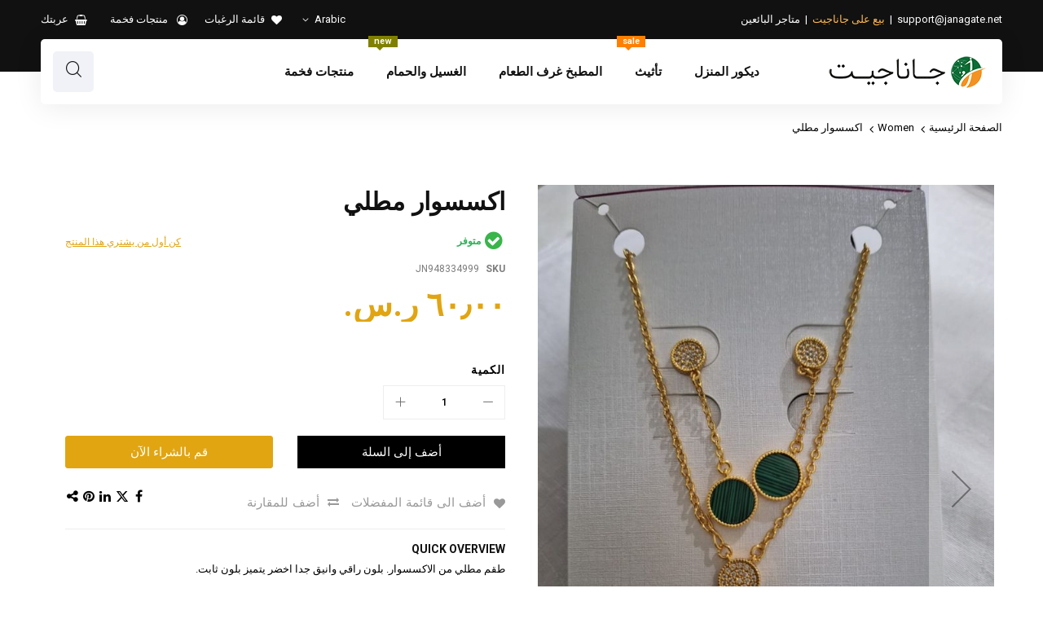

--- FILE ---
content_type: text/html; charset=UTF-8
request_url: https://janagate.net/ar-sa/accessories-new-one.html
body_size: 29905
content:
<!doctype html>
<html lang="ar">
    <head prefix="og: http://ogp.me/ns# fb: http://ogp.me/ns/fb# product: http://ogp.me/ns/product#">
        <script>
    var LOCALE = 'ar\u002DSA';
    var BASE_URL = 'https\u003A\u002F\u002Fjanagate.net\u002Far\u002Dsa\u002F';
    var require = {
        'baseUrl': 'https\u003A\u002F\u002Fjanagate.net\u002Fstatic\u002Fversion1747574645\u002Ffrontend\u002FCodazon\u002Funlimited_child\u002Far_SA'
    };</script>        <meta charset="utf-8"/>
<meta name="title" content="اكسسوار مطلي"/>
<meta name="description" content="طقم مطلي من الاكسسوار. بلون راقي وانيق جدا اخضر يتميز بلون ثابت.
الرجاء عدم وضع العطور عليه"/>
<meta name="keywords" content="home decorators, home decor accessories, home decor items, home decor store"/>
<meta name="robots" content="INDEX,FOLLOW"/>
<meta name="viewport" content="width=device-width, initial-scale=1"/>
<meta name="format-detection" content="telephone=no"/>
<title>اكسسوار مطلي</title>
<link  rel="stylesheet" type="text/css"  media="all" href="//fonts.googleapis.com/css?family=Jost:200,200italic,300,300italic,400,400italic,500,500italic,600,600italic,700,700italic,800,800italic,900,900italic|Roboto:200,200italic,300,300italic,400,400italic,500,500italic,600,600italic,700,700italic,800,800italic,900,900italic&subset=latin,cyrillic-ext,cyrillic,greek-ext,greek,vietnamese,latin-ext&display=swap" />
<link  rel="stylesheet" type="text/css"  media="all" href="https://janagate.net/static/version1747574645/frontend/Codazon/unlimited_child/ar_SA/Tamara_Checkout/css/tamarapayment.css" />
<link  rel="stylesheet" type="text/css"  media="all" href="https://janagate.net/static/version1747574645/frontend/Codazon/unlimited_child/ar_SA/css/styles-m.css" />
<link  rel="stylesheet" type="text/css"  media="all" href="https://janagate.net/static/version1747574645/frontend/Codazon/unlimited_child/ar_SA/Webkul_Marketplace/css/wk_block.css" />
<link  rel="stylesheet" type="text/css"  media="all" href="https://janagate.net/static/version1747574645/frontend/Codazon/unlimited_child/ar_SA/Webkul_MpSellerCoupons/css/seller-coupon.css" />
<link  rel="stylesheet" type="text/css"  media="all" href="https://janagate.net/static/version1747574645/frontend/Codazon/unlimited_child/ar_SA/mage/gallery/gallery.css" />
<link  rel="stylesheet" type="text/css"  media="all" href="https://janagate.net/static/version1747574645/frontend/Codazon/unlimited_child/ar_SA/Codazon_ShippingCostCalculator/css/shipping-estimation.css" />
<link  rel="stylesheet" type="text/css"  media="all" href="https://janagate.net/static/version1747574645/frontend/Codazon/unlimited_child/ar_SA/Webkul_Marketplace/css/style.css" />
<link  rel="stylesheet" type="text/css"  media="all" href="https://janagate.net/static/version1747574645/frontend/Codazon/unlimited_child/ar_SA/Mageplaza_SocialLogin/css/style.css" />
<link  rel="stylesheet" type="text/css"  media="all" href="https://janagate.net/static/version1747574645/frontend/Codazon/unlimited_child/ar_SA/Mageplaza_Core/css/grid-mageplaza.css" />
<link  rel="stylesheet" type="text/css"  media="all" href="https://janagate.net/static/version1747574645/frontend/Codazon/unlimited_child/ar_SA/Mageplaza_Core/css/font-awesome.min.css" />
<link  rel="stylesheet" type="text/css"  media="all" href="https://janagate.net/static/version1747574645/frontend/Codazon/unlimited_child/ar_SA/Mageplaza_Core/css/magnific-popup.css" />
<link  rel="stylesheet" type="text/css"  media="screen and (min-width: 768px)" href="https://janagate.net/static/version1747574645/frontend/Codazon/unlimited_child/ar_SA/css/styles-l.css" />
<link  rel="stylesheet" type="text/css"  media="all" href="https://janagate.net/static/version1747574645/frontend/Codazon/unlimited_child/ar_SA/css/fontawesome/fontawesome-all.css" />
<link  rel="stylesheet" type="text/css"  media="all" href="https://janagate.net/static/version1747574645/frontend/Codazon/unlimited_child/ar_SA/css/owlcarousel/owl.carousel.min.css" />
<link  rel="stylesheet" type="text/css"  media="all" href="https://janagate.net/static/version1747574645/frontend/Codazon/unlimited_child/ar_SA/Mageplaza_SocialLogin/css/style.css" />
<script  type="text/javascript"  src="https://janagate.net/static/version1747574645/frontend/Codazon/unlimited_child/ar_SA/requirejs/require.js"></script>
<script  type="text/javascript"  src="https://janagate.net/static/version1747574645/frontend/Codazon/unlimited_child/ar_SA/mage/requirejs/mixins.js"></script>
<script  type="text/javascript"  src="https://janagate.net/static/version1747574645/frontend/Codazon/unlimited_child/ar_SA/requirejs-config.js"></script>
<link  rel="canonical" href="https://janagate.net/ar-sa/accessories-new-one.html" />
<link  rel="icon" type="image/x-icon" href="https://janagate.net/media/favicon/stores/1/logos32.png" />
<link  rel="shortcut icon" type="image/x-icon" href="https://janagate.net/media/favicon/stores/1/logos32.png" />
<!-- Google tag (gtag.js) --> <script async src="https://www.googletagmanager.com/gtag/js?id=AW-10849484038"></script> <script> window.dataLayer = window.dataLayer || []; function gtag(){dataLayer.push(arguments);} gtag('js', new Date()); gtag('config', 'AW-10849484038'); </script>

<!-- Google tag (gtag.js) --> <script async src="https://www.googletagmanager.com/gtag/js?id=G-BE5BHLMRTE"></script> <script> window.dataLayer = window.dataLayer || []; function gtag(){dataLayer.push(arguments);} gtag('js', new Date()); gtag('config', 'G-BE5BHLMRTE'); </script>

<script async src="https://pagead2.googlesyndication.com/pagead/js/adsbygoogle.js?client=ca-pub-4018746666881685"
     crossorigin="anonymous"></script>

<script async src="https://pagead2.googlesyndication.com/pagead/js/adsbygoogle.js?client=ca-pub-4018746666881685"
     crossorigin="anonymous"></script>

        <script id="codazon-global-config" >var codazon={"now":"2025-11-29 09:02:57","dateTimeUrl":"https:\/\/janagate.net\/ar-sa\/themelayoutpro\/ajax\/datetime\/","checkoutUrl":"https:\/\/janagate.net\/ar-sa\/checkout\/","enableStikyMenu":true,"alignVerMenuHeight":true,"customerDataUrl":"https:\/\/janagate.net\/ar-sa\/customer\/section\/load\/?sections=customer&update_section_id=0","numCtrlSeletor":".cart.item input[type=\"number\"], .block-minicart input[type=\"number\"]","rtl":true}</script><link id="cdz-header-css" rel="stylesheet" type="text/css" media="all" href="//janagate.net/media/codazon/themelayout/header/header-style-27/rtl-header-styles.css?version=6886a36e3d57c" /><link id="cdz-footer-css" rel="stylesheet" type="text/css" media="all" href="//janagate.net/media/codazon/themelayout/footer/footer-style-26/rtl-footer-styles.css?version=65b9149677d41" /><link id="cdz-product-view-css" rel="stylesheet" type="text/css" media="all" href="//janagate.net/media/codazon/themelayout/main/janagate-decor-content1/rtl-product-view-styles.css?version=687ad08340011" /><script >var windowLoaded=false;window.addEventListener('load',function(){windowLoaded=true;},true);require(['jquery'],function($){require(['Codazon_ThemeLayoutPro/js/material-theme']);function loadCSSLinks(){require(['mage/cookies'],function(){var styles=["https:\/\/janagate.net\/static\/version1747574645\/frontend\/Codazon\/unlimited_child\/ar_SA\/mage\/calendar.css","https:\/\/janagate.net\/static\/version1747574645\/frontend\/Codazon\/unlimited_child\/ar_SA\/css\/animate\/animate.css"],cookieName='css_first_load';if($.cookie(cookieName)){var t=200;}else{var date=new Date(),t=5000;date.setTime(date.getTime()+(8640000000));$.cookie(cookieName,'1',{path:'/',expires:date});}
setTimeout(function(){$.each(styles,function(i,styleFile){$('head').prepend('<'+'link rel="stylesheet" type="text/css" media="all" href="'+styleFile+'" >');});$('head').prepend('<'+'link rel="stylesheet" type="text/css" media="print" href="https://janagate.net/static/version1747574645/frontend/Codazon/unlimited_child/ar_SA/css/print.css" >');},t);});}
windowLoaded?loadCSSLinks():$(window).on('load',loadCSSLinks);var updateTimeout=false;$('body').on('contentUpdated',function(){if(updateTimeout)clearTimeout(updateTimeout);require(['mage/apply/main'],function(mage){if(mage){updateTimeout=setTimeout(function(){mage.apply();},200)};});});});</script><script >if(typeof window.checkout=='undefined'){window.checkout={"shoppingCartUrl":"https:\/\/janagate.net\/ar-sa\/checkout\/cart\/","checkoutUrl":"https:\/\/janagate.net\/ar-sa\/checkout\/","updateItemQtyUrl":"https:\/\/janagate.net\/ar-sa\/checkout\/sidebar\/updateItemQty\/","removeItemUrl":"https:\/\/janagate.net\/ar-sa\/checkout\/sidebar\/removeItem\/","imageTemplate":"Magento_Catalog\/product\/image_with_borders","baseUrl":"https:\/\/janagate.net\/ar-sa\/","minicartMaxItemsVisible":5,"websiteId":"1","maxItemsToDisplay":10,"storeId":"1","storeGroupId":"1","customerLoginUrl":"https:\/\/janagate.net\/ar-sa\/customer\/account\/login\/referer\/aHR0cHM6Ly9qYW5hZ2F0ZS5uZXQvYXItc2EvYWNjZXNzb3JpZXMtbmV3LW9uZS5odG1s\/","isRedirectRequired":false,"autocomplete":"off","captcha":{"user_login":{"isCaseSensitive":false,"imageHeight":50,"imageSrc":"","refreshUrl":"https:\/\/janagate.net\/ar-sa\/captcha\/refresh\/","isRequired":false,"timestamp":1764406977}}};}</script> <script >(function(){var config={config:{mixins:{'Magento_Catalog/js/catalog-add-to-cart':{'Codazon_ShoppingCartPro/js/catalog-add-to-cart':true}}}};require.config(config);})();var ajaxShoppingCart={"optionUrl":"https:\/\/janagate.net\/ar-sa\/quickview\/index\/view\/ajaxcart_option\/1\/","miniCartStyle":1,"popupId":"cdz-minicart-popup","minicartMaxItemsVisible":2};</script><script >(function(){var config={map:{'*':{'mage/dataPost':'Codazon_ShoppingCartPro/js/ajax-post','defaultMageDataPost':'mage/dataPost'}}};require.config(config);})();var cdzAjaxPost={"updateMsgUrl":"https:\/\/janagate.net\/ar-sa\/customer\/section\/load\/?sections=messages&update_section_id=true","replacedActions":{"wishlist\/index\/add":"https:\/\/janagate.net\/ar-sa\/ajaxpost\/product_wishlist\/add\/","wishlist\/index\/remove":"https:\/\/janagate.net\/ar-sa\/ajaxpost\/product_wishlist\/remove\/","wishlist\/index\/fromcart":"https:\/\/janagate.net\/ar-sa\/ajaxpost\/product_wishlist\/fromcart\/","ajaxpost\/product_wishlist\/moveallfromcart":"https:\/\/janagate.net\/ar-sa\/ajaxpost\/product_wishlist\/moveallfromcart\/","catalog\/product_compare\/add":"https:\/\/janagate.net\/ar-sa\/ajaxpost\/product_compare\/add\/","catalog\/product_compare\/remove":"https:\/\/janagate.net\/ar-sa\/ajaxpost\/product_compare\/remove\/","catalog\/product_compare\/clear":"https:\/\/janagate.net\/ar-sa\/ajaxpost\/product_compare\/clear\/"},"wishlistEmptyMsg":"\u0644\u0627 \u064a\u0648\u062c\u062f \u0644\u062f\u064a\u0643 \u0639\u0646\u0627\u0635\u0631 \u0641\u064a \u0627\u0644\u0633\u0644\u0629 \u0627\u0644\u0645\u0641\u0636\u0644\u0629"};</script><!-- Google Tag Manager --><script>function mfLoadGtm(){(function(w,d,s,l,i){w[l]=w[l]||[];w[l].push({'gtm.start':new Date().getTime(),event:'gtm.js'});var f=d.getElementsByTagName(s)[0],j=d.createElement(s),dl=l!='dataLayer'?'&l='+l:'';j.async=true;j.src='https://www.googletagmanager.com/gtm.js?id='+i+dl;f.parentNode.insertBefore(j,f);})(window,document,'script','dataLayer','GTM-NHD8TKR');}
mfLoadGtm();</script><!-- End Google Tag Manager --><!-- Meta Pixel Code --><script>!function(f,n){if(f.fbq)return;n=f.fbq=function(){n.callMethod?n.callMethod.apply(n,arguments):n.queue.push(arguments)};if(!f._fbq)f._fbq=n;n.push=n;n.loaded=!0;n.version='2.0';n.queue=[];f.mfFbq=1;fbq('init','1001653477858608');fbq('track','PageView');var triedToLoadPixel=false;var actionDetected=false;document.addEventListener('scroll',initMfFbPixel);document.addEventListener('mousemove',initMfFbPixel);document.addEventListener('touchstart',initMfFbPixel);function initMfFbPixel(){if(actionDetected)return false;document.removeEventListener('scroll',initMfFbPixel);document.removeEventListener('mousemove',initMfFbPixel);document.removeEventListener('touchstart',initMfFbPixel);actionDetected=true;if(triedToLoadPixel){mfLoadFbPixel();}}
function mfLoadFbPixel(){triedToLoadPixel=true;if(!actionDetected)return false;!function(f,b,e,v,n,t,s){if(f.fbq&&!f.mfFbq)return;t=b.createElement(e);t.async=!0;t.src=v;s=b.getElementsByTagName(e)[0];s.parentNode.insertBefore(t,s)}(window,document,'script','https://connect.facebook.net/en_US/fbevents.js');}
mfLoadFbPixel();}(window);</script><!-- End Meta Pixel Code --><script >require(['jquery','mage/cookies'],function($){if($.mage.cookies.get('mage-messages')){require(['Magento_Customer/js/customer-data'],function(customerData){customerData.reload(['cart'],true);});}});</script> <script type="text/x-magento-init">{"*":{"Magento_PageCache/js/form-key-provider":{"isPaginationCacheEnabled":0}}}</script><script>fbq("track","ViewContent",{"content_ids":["JN948334999"],"content_category":"","content_name":"\u0627\u0643\u0633\u0633\u0648\u0627\u0631 \u0645\u0637\u0644\u064a","content_type":"product","contents":[{"id":"JN948334999","quantity":1}],"currency":"SAR","value":60})</script><script>window.dataLayer=window.dataLayer||[];window.dataLayer.push({"event":"view_item","ecommerce":{"currency":"SAR","value":60,"items":[{"item_id":"JN948334999","item_name":"\u0627\u0643\u0633\u0633\u0648\u0627\u0631 \u0645\u0637\u0644\u064a","price":60}]}});</script><style> #social-login-popup .social-login-title { background-color: #6e716e } #social-login-popup .social-login #bnt-social-login-authentication, #social-login-popup .forgot .primary button, #social-login-popup .create .primary button, #social-login-popup .fake-email .primary button { background-color: #6e716e; border: #6e716e } .block.social-login-authentication-channel.account-social-login .block-content { text-align: center; } #bnt-social-login-fake-email { background-color: grey !important; border: grey !important; } #request-popup .social-login-title { background-color: grey !important; } /* Compatible ETheme_YOURstore*/ div#centerColumn .column.main .block.social-login-authentication-channel.account-social-login { max-width: 900px !important; margin: 0 auto !important; } div#centerColumn .column.main .block.social-login-authentication-channel.account-social-login .block-content { text-align: center; } @media (max-width: 1024px) { div#centerColumn .column.main .block.social-login-authentication-channel.account-social-login .block-content { padding: 0 15px; } }</style> <meta property="og:type" content="product" /><meta property="og:title" content="&#x0627;&#x0643;&#x0633;&#x0633;&#x0648;&#x0627;&#x0631;&#x20;&#x0645;&#x0637;&#x0644;&#x064A;" /><meta property="og:image" content="https://janagate.net/media/catalog/product/cache/61bd84ce85cda8b77807f2b879fc6bee/w/h/whatsapp_image_2023-11-13_at_10.49.30_1.jpeg" /><meta property="og:description" content="&#x0637;&#x0642;&#x0645;&#x20;&#x0645;&#x0637;&#x0644;&#x064A;&#x20;&#x0645;&#x0646;&#x20;&#x0627;&#x0644;&#x0627;&#x0643;&#x0633;&#x0633;&#x0648;&#x0627;&#x0631;.&#x20;&#x0628;&#x0644;&#x0648;&#x0646;&#x20;&#x0631;&#x0627;&#x0642;&#x064A;&#x20;&#x0648;&#x0627;&#x0646;&#x064A;&#x0642;&#x20;&#x062C;&#x062F;&#x0627;&#x20;&#x0627;&#x062E;&#x0636;&#x0631;&#x20;&#x064A;&#x062A;&#x0645;&#x064A;&#x0632;&#x20;&#x0628;&#x0644;&#x0648;&#x0646;&#x20;&#x062B;&#x0627;&#x0628;&#x062A;." /><meta property="og:url" content="https://janagate.net/ar-sa/accessories-new-one.html" /><meta property="product:price:amount" content="60"/><meta property="product:price:currency" content="SAR"/>    </head>
    <body data-container="body"
          data-mage-init='{"loaderAjax": {}, "loader": { "icon": "https://janagate.net/static/version1747574645/frontend/Codazon/unlimited_child/ar_SA/images/loader-2.gif"}}'
        class="rtl-layout product-view-style-03 catalog-product-view product-accessories-new-one page-layout-1column" dir="rtl" id="html-body" itemtype="http://schema.org/Product" itemscope="itemscope">
        <!-- Google Tag Manager (noscript) --><noscript><iframe src="https://www.googletagmanager.com/ns.html?id=GTM-NHD8TKR" height="0" width="0" style="display:none;visibility:hidden"></iframe></noscript><!-- End Google Tag Manager (noscript) --><script type="text/x-magento-init">{"*":{"Magento_PageBuilder/js/widget-initializer":{"config":{"[data-content-type=\"slider\"][data-appearance=\"default\"]":{"Magento_PageBuilder\/js\/content-type\/slider\/appearance\/default\/widget":false},"[data-content-type=\"map\"]":{"Magento_PageBuilder\/js\/content-type\/map\/appearance\/default\/widget":false},"[data-content-type=\"row\"]":{"Magento_PageBuilder\/js\/content-type\/row\/appearance\/default\/widget":false},"[data-content-type=\"tabs\"]":{"Magento_PageBuilder\/js\/content-type\/tabs\/appearance\/default\/widget":false},"[data-content-type=\"slide\"]":{"Magento_PageBuilder\/js\/content-type\/slide\/appearance\/default\/widget":{"buttonSelector":".pagebuilder-slide-button","showOverlay":"hover","dataRole":"slide"}},"[data-content-type=\"banner\"]":{"Magento_PageBuilder\/js\/content-type\/banner\/appearance\/default\/widget":{"buttonSelector":".pagebuilder-banner-button","showOverlay":"hover","dataRole":"banner"}},"[data-content-type=\"buttons\"]":{"Magento_PageBuilder\/js\/content-type\/buttons\/appearance\/inline\/widget":false},"[data-content-type=\"products\"][data-appearance=\"carousel\"]":{"Magento_PageBuilder\/js\/content-type\/products\/appearance\/carousel\/widget":false}},"breakpoints":{"desktop":{"label":"Desktop","stage":true,"default":true,"class":"desktop-switcher","icon":"Magento_PageBuilder::css\/images\/switcher\/switcher-desktop.svg","conditions":{"min-width":"1024px"},"options":{"products":{"default":{"slidesToShow":"5"}}}},"tablet":{"conditions":{"max-width":"1024px","min-width":"768px"},"options":{"products":{"default":{"slidesToShow":"4"},"continuous":{"slidesToShow":"3"}}}},"mobile":{"label":"Mobile","stage":true,"class":"mobile-switcher","icon":"Magento_PageBuilder::css\/images\/switcher\/switcher-mobile.svg","media":"only screen and (max-width: 768px)","conditions":{"max-width":"768px","min-width":"640px"},"options":{"products":{"default":{"slidesToShow":"3"}}}},"mobile-small":{"conditions":{"max-width":"640px"},"options":{"products":{"default":{"slidesToShow":"2"},"continuous":{"slidesToShow":"1"}}}}}}}}</script> <div class="cookie-status-message" id="cookie-status"> The store will not work correctly in the case when cookies are disabled.</div><script type="text&#x2F;javascript">document.querySelector("#cookie-status").style.display="none";</script><script type="text/x-magento-init">{"*":{"cookieStatus":{}}}</script> <script type="text/x-magento-init">{"*":{"mage/cookies":{"expires":null,"path":"\u002F","domain":".janagate.net","secure":true,"lifetime":"3600"}}}</script> <noscript><div class="message global noscript"><div class="content"><p><strong>JavaScript seems to be disabled in your browser.</strong> <span> For the best experience on our site, be sure to turn on Javascript in your browser.</span></p></div></div></noscript> <script>window.cookiesConfig=window.cookiesConfig||{};window.cookiesConfig.secure=true;</script><script>require.config({map:{'*':{wysiwygAdapter:'mage/adminhtml/wysiwyg/tiny_mce/tinymce5Adapter'}}});</script><script>require.config({paths:{googleMaps:'https\u003A\u002F\u002Fmaps.googleapis.com\u002Fmaps\u002Fapi\u002Fjs\u003Fv\u003D3\u0026key\u003D'},config:{'Magento_PageBuilder/js/utils/map':{style:''},'Magento_PageBuilder/js/content-type/map/preview':{apiKey:'',apiKeyErrorMessage:'You\u0020must\u0020provide\u0020a\u0020valid\u0020\u003Ca\u0020href\u003D\u0027https\u003A\u002F\u002Fjanagate.net\u002Far\u002Dsa\u002Fadminhtml\u002Fsystem_config\u002Fedit\u002Fsection\u002Fcms\u002F\u0023cms_pagebuilder\u0027\u0020target\u003D\u0027_blank\u0027\u003EGoogle\u0020Maps\u0020API\u0020key\u003C\u002Fa\u003E\u0020to\u0020use\u0020a\u0020map.'},'Magento_PageBuilder/js/form/element/map':{apiKey:'',apiKeyErrorMessage:'You\u0020must\u0020provide\u0020a\u0020valid\u0020\u003Ca\u0020href\u003D\u0027https\u003A\u002F\u002Fjanagate.net\u002Far\u002Dsa\u002Fadminhtml\u002Fsystem_config\u002Fedit\u002Fsection\u002Fcms\u002F\u0023cms_pagebuilder\u0027\u0020target\u003D\u0027_blank\u0027\u003EGoogle\u0020Maps\u0020API\u0020key\u003C\u002Fa\u003E\u0020to\u0020use\u0020a\u0020map.'},}});</script><script>require.config({shim:{'Magento_PageBuilder/js/utils/map':{deps:['googleMaps']}}});</script><div class="page-wrapper"><header class="page-header header-style-27"><div class="container sticky-menu js-sticky-menu"><div id="header-panel" class="header panel"><div id="header-top" class="header-top"><div class="header-top-panel container"><div class="header-top-row row"><div class="col-sm-8 header-panel-left"> <div class="hot-line-wrapper"><a href="mailto:support@janagate.com">support@janagate.net</a> &nbsp;|&nbsp;&nbsp;<span class="msg-text"><a style="color: #ffb950;" href="marketplace/">بيع على جاناجيت</a></span> &nbsp;|&nbsp;&nbsp;<span class="msg-text"><a href="marketplace/seller/sellerlist">متاجر البائعين</a></span></div><!--<div class="hot-line-wrapper"><span class="msg-text">Need Help? Call us now:</span> <a class="telephone" href="tel:123455688719">(123) 455688719</a></div>--></div><div class="col-sm-16 header-panel-right"> <!-- minicart --><div class="minicart-wrapper" id="desk_cart-wrapper"><div class="cdz-dropdown" ><a href="https://janagate.net/ar-sa/checkout/cart/" class="action showcart cdz-dd-trigger cdz-top-link" data-bind="scope: 'minicart_content'" data-block="minicart"><span class="text">عربتك</span> <span data-bind="html: getCartParam('subtotal'), css: 'cart-subtotal'"></span> <span class="counter qty empty" data-bind="css: { empty: !!getCartParam('summary_count') == false }, blockLoader: false"><span class="counter-number"><!-- ko text: getCartParam('summary_count') --><!-- /ko --></span> <span class="counter-label"><!-- ko if: getCartParam('summary_count') --><!-- ko text: getCartParam('summary_count') --><!-- /ko --><!-- ko i18n: 'items' --><!-- /ko --><!-- /ko --></span></span></a></div></div><script>window.checkout={"shoppingCartUrl":"https:\/\/janagate.net\/ar-sa\/checkout\/cart\/","checkoutUrl":"https:\/\/janagate.net\/ar-sa\/checkout\/","updateItemQtyUrl":"https:\/\/janagate.net\/ar-sa\/checkout\/sidebar\/updateItemQty\/","removeItemUrl":"https:\/\/janagate.net\/ar-sa\/checkout\/sidebar\/removeItem\/","imageTemplate":"Magento_Catalog\/product\/image_with_borders","baseUrl":"https:\/\/janagate.net\/ar-sa\/","minicartMaxItemsVisible":5,"websiteId":"1","maxItemsToDisplay":10,"storeId":"1","storeGroupId":"1","customerLoginUrl":"https:\/\/janagate.net\/ar-sa\/customer\/account\/login\/referer\/aHR0cHM6Ly9qYW5hZ2F0ZS5uZXQvYXItc2EvYWNjZXNzb3JpZXMtbmV3LW9uZS5odG1s\/","isRedirectRequired":false,"autocomplete":"off","captcha":{"user_login":{"isCaseSensitive":false,"imageHeight":50,"imageSrc":"","refreshUrl":"https:\/\/janagate.net\/ar-sa\/captcha\/refresh\/","isRequired":false,"timestamp":1764406977}}};</script><script type="text/x-magento-init">{"[data-block='minicart']":{"Magento_Ui/js/core/app":{"components":{"minicart_content":{"children":{"subtotal.container":{"children":{"subtotal":{"children":{"subtotal.totals":{"config":{"display_cart_subtotal_incl_tax":0,"display_cart_subtotal_excl_tax":1,"template":"Magento_Tax\/checkout\/minicart\/subtotal\/totals"},"children":{"subtotal.totals.msrp":{"component":"Magento_Msrp\/js\/view\/checkout\/minicart\/subtotal\/totals","config":{"displayArea":"minicart-subtotal-hidden","template":"Magento_Msrp\/checkout\/minicart\/subtotal\/totals"}}},"component":"Magento_Tax\/js\/view\/checkout\/minicart\/subtotal\/totals"}},"component":"uiComponent","config":{"template":"Magento_Checkout\/minicart\/subtotal"}}},"component":"uiComponent","config":{"displayArea":"subtotalContainer"}},"item.renderer":{"component":"Magento_Checkout\/js\/view\/cart-item-renderer","config":{"displayArea":"defaultRenderer","template":"Magento_Checkout\/minicart\/item\/default"},"children":{"item.image":{"component":"Magento_Catalog\/js\/view\/image","config":{"template":"Magento_Catalog\/product\/image","displayArea":"itemImage"}},"checkout.cart.item.price.sidebar":{"component":"uiComponent","config":{"template":"Magento_Checkout\/minicart\/item\/price","displayArea":"priceSidebar"}}}},"extra_info":{"component":"uiComponent","config":{"displayArea":"extraInfo"}},"promotion":{"component":"uiComponent","config":{"displayArea":"promotion"}}},"config":{"itemRenderer":{"default":"defaultRenderer","simple":"defaultRenderer","virtual":"defaultRenderer"},"template":"Magento_Checkout\/minicart\/content"},"component":"Magento_Checkout\/js\/view\/minicart"}},"types":[]}},"*":{"Magento_Ui/js/block-loader":"https://janagate.net/static/version1747574645/frontend/Codazon/unlimited_child/ar_SA/images/loader-1.gif"}}</script><ul class="header features-links items hidden-xs"><!-- link --><li class="link wishlist" data-bind="scope: 'wishlist'"><div class="cdz-dropdown" data-role="cdz-dropdown"><a href="javascript:;" class="cdz-dd-trigger cdz-top-link" id="top-wishlist" data-role="cdz-dd-trigger"><span class="label">قائمة الرغبات</span></a> <div class="cdz-dd-content wl-drop-menu" data-role="cdz-dd-content"><div class="cdz-dd-content-inner nice-scroll"><div class="mini-list"><div class="block-top"><div class="block-title"><strong>Please login first</strong></div></div><div class="block-content"><!-- login dropdown style 01 --><div class="block-customer-login"><div class="block-content" aria-labelledby="block-customer-login-heading"><form name="loginForm" action="https://janagate.net/ar-sa/customer/account/loginPost/referer/aHR0cHM6Ly9qYW5hZ2F0ZS5uZXQvYXItc2EvYWNjZXNzb3JpZXMtbmV3LW9uZS5odG1s/" method="post" data-mage-init='{"themewidgets":{"codazon.customValidation": {}}}'><input name="form_key" type="hidden" value="AOqLgbzCrqZbLPD6" /><div class="field email required"><label class="label"><span>البريد الإلكتروني</span></label> <div class="control"><input name="login[username]" value="" autocomplete="off" type="email" class="input-text" title="&#x0627;&#x0644;&#x0628;&#x0631;&#x064A;&#x062F;&#x20;&#x0627;&#x0644;&#x0625;&#x0644;&#x0643;&#x062A;&#x0631;&#x0648;&#x0646;&#x064A;" data-mage-init='{"mage/trim-input":{}}' data-validate="{required:true, 'validate-email':true}"></div></div><div class="field password required"><label for="pass"><span>كلمه السر</span></label> <div class="control"><input name="login[password]" type="password" autocomplete="off" class="input-text" title="&#x0643;&#x0644;&#x0645;&#x0647;&#x20;&#x0627;&#x0644;&#x0633;&#x0631;" data-validate="{required:true}"></div></div><div data-mage-init='{"themewidgets":{"codazon.ajaxcontent": {"ajaxUrl": "https://janagate.net/ar-sa/themelayoutpro/ajax/captcha/", "cache": false, "handle": "append" }}}'></div><div class="actions-toolbar"><div class="primary"><button type="submit" class="action login primary" name="send"><span>تسجيل الدخول</span></button></div><div class="secondary"><a class="action remind" href="https://janagate.net/ar-sa/customer/account/forgotpassword/"><span>نسيت رقمك السري؟</span></a></div></div></form></div><div class="info-summary-bottom"><p class="secondary"><span class="create-account-question">عميل جديد؟</span> <a class="create-account-link" href="https://janagate.net/ar-sa/customer/account/create/">أبدأ هنا</a></p></div></div></div></div></div></div></div></li> <script type="text/x-magento-init">{"*":{"Magento_Ui/js/core/app":{"components":{"wishlist":{"component":"Magento_Wishlist/js/view/wishlist"}}}}}</script><!-- authorization style 01 --><li class="authorization-link authorization-style-01"><div class="account-wrapper"><a href="javascript:;" class="account-trigger cdz-top-link" data-sidebartrigger='{"side": "right"}'><span class="text-underlink">الحساب الخاص بك</span> <span class="text-uppercase">منتجات فخمة</span></a></div></li></ul> <div class="switcher language switcher-language" data-ui-id="language-switcher" id="switcher-language692ab6c1a3fde"><div class="actions dropdown options switcher-options"><div class="action toggle switcher-trigger" id="switcher-language-trigger692ab6c1a3fde"><a href="javascipt:void(0)" class="view-ar-sa"><img alt="Arabic" src="https://janagate.net/static/version1747574645/frontend/Codazon/unlimited_child/ar_SA/images/flags/flag_ar-sa.gif" /><span>Arabic</span></a></div><ul class="dropdown switcher-dropdown" data-mage-init='{"dropdownDialog":{ "appendTo":"#switcher-language692ab6c1a3fde > .options", "triggerTarget":"#switcher-language-trigger692ab6c1a3fde", "closeOnMouseLeave": false, "triggerClass":"active", "parentClass":"active", "buttons":null}}'><li class="view-en-sa switcher-option"><a href="#" data-post='{"action":"https:\/\/janagate.net\/ar-sa\/stores\/store\/redirect\/","data":{"___store":"en-sa","___from_store":"ar-sa","uenc":"aHR0cHM6Ly9qYW5hZ2F0ZS5uZXQvZW4tc2EvYWNjZXNzb3JpZXMtbmV3LW9uZS5odG1s"}}'><img class="lang-img" alt="English" src="https://janagate.net/static/version1747574645/frontend/Codazon/unlimited_child/ar_SA/images/flags/flag_en-sa.gif" /><span class="lang-name">English</span></a></li></ul></div></div></div></div></div></div><div id="header-middle" class="header-middle container"><div class="panel header"><div class="header-panel-row row"><div class="col-sm-5 header-middle-left"> <span data-action="toggle-nav" class="action nav-toggle"><span>Toggle Nav</span></span> <a class="logo" href="https://janagate.net/ar-sa/" title=""><img class="main-logo hidden-xs" src="https://janagate.net/media/logo/stores/1/logo-ar1-200x43.png" alt="" /><img class="small-logo visible-xs" src="https://janagate.net/media/logo/stores/1/logo-ar1-200x43.png" alt="" /></a></div><div class="col-sm-14 header-middle-center"><div id="desk_menu-container" class="hidden-xs pos_static">
<nav class="cdz-navigation" data-action="navigation">

<div class="cdz-menu no-loaded cdz-horizontal-menu  dropdown-menustyle02 cdz-fade" id="menu-53-692aa51061446" data-mage-init='{"megamenu":{"dropdownEffect":"fade","type":0,"useAjaxMenu":1,"menu":"copy-of-unlimited-home-decor-main-menu-arabic-1885638251","ajaxUrl":"https:\/\/janagate.net\/ar-sa\/megamenu\/index\/ajax\/","tabletLinkText":"\u003Cspan class=\"link-prefix\"\u003EGo to\u003C\/span\u003E \u003Cspan class=\"link-text\"\u003E%1\u003C\/span\u003E","pagingMenu":1}}'><ul class="groupmenu"><li class="item level0 no-padding level-top parent" >
	<a class="menu-link"  href="https://janagate.net/ar-sa/home-decor.html"> <span>ديكور المنزل</span></a>
        </li>
<li class="item level0  level-top parent" >
	<a class="menu-link"  href="https://janagate.net/ar-sa/home-furnishing.html"> <span>تأثيث</span></a>
    <span class="cdz-item-tag" style="color:#ffffff;background:#ff8000;border-color:#ff8000">sale</span>    </li>
<li class="item level0  level-top parent" >
	<a class="menu-link"  href="https://janagate.net/ar-sa/kitchen-and-dining.html"> <span>المطبخ غرف الطعام</span></a>
        </li>
<li class="item level0  level-top parent" >
	<a class="menu-link"  href="https://janagate.net/ar-sa/bath-laundry.html"> <span>الغسيل والحمام</span></a>
    <span class="cdz-item-tag" style="color:#ffffff;background:#808000;border-color:#808000">new</span>    </li>
<li class="item level0  level-top" >
	<a class="menu-link"  href="https://janagate.net/ar-sa/luxury.html"> <span>منتجات فخمة</span></a>
        </li>
</ul></div>
</nav>
</div>
</div><div class="col-sm-5 header-middle-right hidden-xs"><!-- search - search trigger --><div class="search-link"><button class="search-trigger" data-mage-init='{"themewidgets":{"codazon.searchtrigger":{"searchContainer":"#header-search-wrap"}}}'><span class="text">بحث</span></button></div></div><div id="header-search-wrap" class="col-sm-24 header-search-wrap"><!-- search - search default --><div class="header-search hide-advanced-search no-full-box" data-role="search_container" data-mage-init='{"themewidgets":{"codazon.searchtoggle":{"onlyMobi":true},"codazon.fullsearchbox":{"enable":false}}}'><a href="javascript:void(0)" class="search-toggle full-box-trigger visible-xs" data-role="search_toggle">بحث</a> <div class="hidden-xs search-form" data-role="search_form"><div class="block block-search"><div class="block block-title"><strong>بحث</strong></div><div class="block block-content"><form class="form minisearch" id="search_mini_form" action="https://janagate.net/ar-sa/catalogsearch/result/" method="get"><div class="field search"><div class="control"><input id="search" data-mage-init='{"quickSearch":{ "formSelector":"#search_mini_form", "url":"https://janagate.net/ar-sa/search/ajax/suggest/", "destinationSelector":"#search_autocomplete"} }' type="text" name="q" value="" placeholder="Search entire store here..." onfocus="this.placeholder = ''" onblur="this.placeholder = 'Search entire store here...'" class="input-text" maxlength="128" role="combobox" aria-haspopup="false" aria-autocomplete="both" autocomplete="off" aria-expanded="false" /><div id="search_autocomplete" class="search-autocomplete"></div><div class="nested"><a class="action advanced" href="https://janagate.net/ar-sa/catalogsearch/advanced/" data-action="advanced-search"><span class="advanced-label">Advanced Search</span></a></div><div data-bind="scope: 'searchsuiteautocomplete_form'"><!-- ko template: getTemplate() --><!-- /ko --></div><script type="text/x-magento-init">{"*":{"Magento_Ui/js/core/app":{"components":{"searchsuiteautocomplete_form":{"component":"MageWorx_SearchSuiteAutocomplete/js/autocomplete"},"searchsuiteautocompleteBindEvents":{"component":"MageWorx_SearchSuiteAutocomplete/js/bindEvents","config":{"searchFormSelector":"#search_mini_form","searchButtonSelector":"#search_mini_form button.search","inputSelector":"#search, #mobile_search","searchDelay":"500"}},"searchsuiteautocompleteDataProvider":{"component":"MageWorx_SearchSuiteAutocomplete/js/dataProvider","config":{"url":"https://janagate.net/ar-sa/mageworx_searchsuiteautocomplete/ajax/index/"}}}}}}</script></div></div><div class="actions"><button type="submit" title="بحث" class="action search" aria-label="Search" ><span>بحث</span></button></div></form></div></div></div></div> <div id="mobi_cart-wrapper" class="visible-xs pos_static mobi-cart-wrapper"></div></div></div><ul class="header links visible-xs"><li><a href="https://janagate.net/ar-sa/customer/account/" id="idQktZ89F4" >حسابي</a></li><!-- link --><li class="link wishlist" data-bind="scope: 'wishlist'"><a class="cdz-top-link" href="https://janagate.net/ar-sa/wishlist/"><span class="label">قائمة امنياتي <!-- ko if: wishlist().counter --> (<span data-bind="text: wishlist().counter" class="counter qty"></span>) <!-- /ko --></span></a></li> <script type="text/x-magento-init">{"*":{"Magento_Ui/js/core/app":{"components":{"wishlist":{"component":"Magento_Wishlist/js/view/wishlist"}}}}}</script><li class="link authorization-link" data-label="or"><a href="https://janagate.net/ar-sa/customer/account/login/referer/aHR0cHM6Ly9qYW5hZ2F0ZS5uZXQvYXItc2EvYWNjZXNzb3JpZXMtbmV3LW9uZS5odG1s/" >تسجيل الدخول</a></li><li class="item link compare" data-bind="scope: 'compareProducts'" data-role="compare-products-link"><a class="action compare" title="Compare" data-bind="attr: {'href': compareProducts().listUrl}" > Compare <!-- ko if: compareProducts().countCaption --><span class="counter qty" data-bind="text: '(' + compareProducts().countCaption + ')'"></span> <!-- /ko --></a></li> <script type="text/x-magento-init">{"[data-role=compare-products-link]":{"Magento_Ui/js/core/app":{"components":{"compareProducts":{"component":"Magento_Catalog\/js\/view\/compare-products"}}}}}</script><li class="greet welcome" data-bind="scope: 'customer'"><!-- ko if: customer().fullname --><span class="logged-in" data-bind="text: new String('Welcome, %1!').replace('%1', customer().fullname)"></span> <!-- /ko --><!-- ko ifnot: customer().fullname --><span class="not-logged-in" data-bind="html: 'Home&#x20;Decor&#x20;Online&#x20;Shopping&#x20;&#x3A;&#x20;Saudi&#x20;Arabia&#x20;&#x3A;&#x20;Janagate&#x20;'"></span> <!-- /ko --></li> <script type="text/x-magento-init">{"*":{"Magento_Ui/js/core/app":{"components":{"customer":{"component":"Magento_Customer/js/view/customer"}}}}}</script><li><a href="https://janagate.net/ar-sa/customer/account/create/" id="idQowL7dVF" >انشئ حساب</a></li></ul><a class="action skip contentarea" href="#contentarea"><span> Skip to Content</span></a></div></div></div></div></header><div id="mobi_vertcial-menu-container" class="visible-xs pos_static mobi-vertcial-menu-container"></div> <div class="sections nav-sections"><div class="section-items nav-sections-items" data-mage-init='{"tabs":{"openedState":"active"}}'><div class="section-item-title nav-sections-item-title" data-role="collapsible"><a class="nav-sections-item-switch" data-toggle="switch" href="#store.menu"> قائمة طعام</a></div><div class="section-item-content nav-sections-item-content" id="store.menu" data-role="content"><div id="mobi_menu-container" class="visible-xs pos_static"></div></div><div class="section-item-title nav-sections-item-title" data-role="collapsible"><a class="nav-sections-item-switch" data-toggle="switch" href="#store.links"> Account</a></div><div class="section-item-content nav-sections-item-content" id="store.links" data-role="content"><!-- Account links --></div><div class="section-item-title nav-sections-item-title" data-role="collapsible"><a class="nav-sections-item-switch" data-toggle="switch" href="#store.settings"> إعدادات</a></div><div class="section-item-content nav-sections-item-content" id="store.settings" data-role="content"><div class="switcher language switcher-language" data-ui-id="language-switcher" id="switcher-language-nav"><div class="actions dropdown options switcher-options"><div class="action toggle switcher-trigger" id="switcher-language-trigger-nav"><a href="javascipt:void(0)" class="view-ar-sa"><img alt="Arabic" src="https://janagate.net/static/version1747574645/frontend/Codazon/unlimited_child/ar_SA/images/flags/flag_ar-sa.gif" /><span>Arabic</span></a></div><ul class="dropdown switcher-dropdown" data-mage-init='{"dropdownDialog":{ "appendTo":"#switcher-language-nav > .options", "triggerTarget":"#switcher-language-trigger-nav", "closeOnMouseLeave": false, "triggerClass":"active", "parentClass":"active", "buttons":null}}'><li class="view-en-sa switcher-option"><a href="#" data-post='{"action":"https:\/\/janagate.net\/ar-sa\/stores\/store\/redirect\/","data":{"___store":"en-sa","___from_store":"ar-sa","uenc":"aHR0cHM6Ly9qYW5hZ2F0ZS5uZXQvZW4tc2EvYWNjZXNzb3JpZXMtbmV3LW9uZS5odG1s"}}'><img class="lang-img" alt="English" src="https://janagate.net/static/version1747574645/frontend/Codazon/unlimited_child/ar_SA/images/flags/flag_en-sa.gif" /><span class="lang-name">English</span></a></li></ul></div></div></div></div></div><div class="breadcrumbs"><ul class="items"><li class="item 0"><a href="https://janagate.net/ar-sa/" title="انتقل إلى الصفحة الرئيسية">الصفحة الرئيسية</a></li> <li class="item 1"><a href="https://janagate.net/ar-sa/women.html" title="Women">Women</a></li> <li class="item 2"><strong>اكسسوار مطلي</strong></li></ul></div><main id="maincontent" class="page-main"><a id="contentarea" tabindex="-1"></a><div class="page messages"><div data-placeholder="messages"></div><div data-bind="scope: 'messages'"><!-- ko if: cookieMessages && cookieMessages.length > 0 --><div aria-atomic="true" role="alert" data-bind="foreach: { data: cookieMessages, as: 'message' }" class="messages"><div data-bind="attr: { class: 'message-' + message.type + ' ' + message.type + ' message', 'data-ui-id': 'message-' + message.type }"><div data-bind="html: $parent.prepareMessageForHtml(message.text)"></div></div></div><!-- /ko --><!-- ko if: messages().messages && messages().messages.length > 0 --><div aria-atomic="true" role="alert" class="messages" data-bind="foreach: { data: messages().messages, as: 'message' }"><div data-bind="attr: { class: 'message-' + message.type + ' ' + message.type + ' message', 'data-ui-id': 'message-' + message.type }"><div data-bind="html: $parent.prepareMessageForHtml(message.text)"></div></div></div><!-- /ko --></div><script type="text/x-magento-init">{"*":{"Magento_Ui/js/core/app":{"components":{"messages":{"component":"Magento_Theme/js/view/messages"}}}}}</script></div><div class="columns"><div class="column main"><div class="row main-inner"><div class="product-main-top col-sm-24"> <div class="row product-info-main full-width"><div class="product-left col-sm-12"><div class="product media full-width"><a id="gallery-prev-area" tabindex="-1"></a><div class="action-skip-wrapper"><a class="action skip gallery-next-area" href="#gallery-next-area"><span> Skip to the end of the images gallery</span></a></div><div class="gallery-container"><div class="left label-wrap horizontal" data-role="label-wrap" ></div><div class="gallery-placeholder _block-content-loading" data-mage-init='{"themewidgets":{"codazon.innerZoom":{"width":300,"height":300,"zoomRatio":1}}}' data-gallery-role="gallery-placeholder"><img alt="main product photo" class="gallery-placeholder__image" src="https://janagate.net/media/catalog/product/cache/6c844eed700d05a4c413a5dd8d3940e0/w/h/whatsapp_image_2023-11-13_at_10.49.30_1.jpeg" /><link itemprop="image" href="https://janagate.net/media/catalog/product/cache/6c844eed700d05a4c413a5dd8d3940e0/w/h/whatsapp_image_2023-11-13_at_10.49.30_1.jpeg"></div></div><script type="text/x-magento-init">{"[data-gallery-role=gallery-placeholder]":{"mage/gallery/gallery":{"mixins":["magnifier\/magnify"],"magnifierOpts":{"fullscreenzoom":20,"top":"0","left":"-300","width":"300","height":"300","eventType":"hover","enabled":false},"data":[{"thumb":"https:\/\/janagate.net\/media\/catalog\/product\/cache\/7a7532a4db52a5bd4d0a14da480889e0\/w\/h\/whatsapp_image_2023-11-13_at_10.49.30_1.jpeg","img":"https:\/\/janagate.net\/media\/catalog\/product\/cache\/6c844eed700d05a4c413a5dd8d3940e0\/w\/h\/whatsapp_image_2023-11-13_at_10.49.30_1.jpeg","full":"https:\/\/janagate.net\/media\/catalog\/product\/cache\/b46664369125efb987d1db0e8ca62b21\/w\/h\/whatsapp_image_2023-11-13_at_10.49.30_1.jpeg","caption":"\u0627\u0643\u0633\u0633\u0648\u0627\u0631 \u0645\u0637\u0644\u064a","position":"1","isMain":true,"type":"image","videoUrl":null},{"thumb":"https:\/\/janagate.net\/media\/catalog\/product\/cache\/7a7532a4db52a5bd4d0a14da480889e0\/w\/h\/whatsapp_image_2023-11-13_at_13.57.05_2.jpeg","img":"https:\/\/janagate.net\/media\/catalog\/product\/cache\/6c844eed700d05a4c413a5dd8d3940e0\/w\/h\/whatsapp_image_2023-11-13_at_13.57.05_2.jpeg","full":"https:\/\/janagate.net\/media\/catalog\/product\/cache\/b46664369125efb987d1db0e8ca62b21\/w\/h\/whatsapp_image_2023-11-13_at_13.57.05_2.jpeg","caption":"\u0627\u0643\u0633\u0633\u0648\u0627\u0631 \u0645\u0637\u0644\u064a","position":"2","isMain":false,"type":"image","videoUrl":null}],"options":{"nav":"thumbs","showCaption":0,"width":600,"height":600,"thumbwidth":80,"thumbheight":80,"transition":"slide","navtype":"slides","navdir":"horizontal","thumbmargin":5,"loop":true,"keyboard":true,"arrows":true,"allowfullscreen":true,"transitionduration":500,"navarrows":true},"fullscreen":{"nav":"thumbs","navdir":"horizontal","navtype":"slides","transition":"slide","loop":true,"arrows":true,"transitionduration":500},"breakpoints":{"mobile":{"conditions":{"max-width":"767px"},"options":{"options":{"nav":"dots"}}}}}}}</script><script>require(['jquery'],function($,themewidgets){$('[data-gallery-role=gallery-placeholder]:not(.loaded)').each(function(){var $gal=$(this).addClass('loaded'),img=new Image(),conf={"mixins":["magnifier\/magnify"],"magnifierOpts":{"fullscreenzoom":20,"top":"0","left":"-300","width":"300","height":"300","eventType":"hover","enabled":false},"data":[{"thumb":"https:\/\/janagate.net\/media\/catalog\/product\/cache\/7a7532a4db52a5bd4d0a14da480889e0\/w\/h\/whatsapp_image_2023-11-13_at_10.49.30_1.jpeg","img":"https:\/\/janagate.net\/media\/catalog\/product\/cache\/6c844eed700d05a4c413a5dd8d3940e0\/w\/h\/whatsapp_image_2023-11-13_at_10.49.30_1.jpeg","full":"https:\/\/janagate.net\/media\/catalog\/product\/cache\/b46664369125efb987d1db0e8ca62b21\/w\/h\/whatsapp_image_2023-11-13_at_10.49.30_1.jpeg","caption":"\u0627\u0643\u0633\u0633\u0648\u0627\u0631 \u0645\u0637\u0644\u064a","position":"1","isMain":true,"type":"image","videoUrl":null},{"thumb":"https:\/\/janagate.net\/media\/catalog\/product\/cache\/7a7532a4db52a5bd4d0a14da480889e0\/w\/h\/whatsapp_image_2023-11-13_at_13.57.05_2.jpeg","img":"https:\/\/janagate.net\/media\/catalog\/product\/cache\/6c844eed700d05a4c413a5dd8d3940e0\/w\/h\/whatsapp_image_2023-11-13_at_13.57.05_2.jpeg","full":"https:\/\/janagate.net\/media\/catalog\/product\/cache\/b46664369125efb987d1db0e8ca62b21\/w\/h\/whatsapp_image_2023-11-13_at_13.57.05_2.jpeg","caption":"\u0627\u0643\u0633\u0633\u0648\u0627\u0631 \u0645\u0637\u0644\u064a","position":"2","isMain":false,"type":"image","videoUrl":null}],"options":{"nav":"thumbs","showCaption":0,"width":600,"height":600,"thumbwidth":80,"thumbheight":80,"transition":"slide","navtype":"slides","navdir":"horizontal","thumbmargin":5,"loop":true,"keyboard":true,"arrows":true,"allowfullscreen":true,"transitionduration":500,"navarrows":true},"fullscreen":{"nav":"thumbs","navdir":"horizontal","navtype":"slides","transition":"slide","loop":true,"arrows":true,"transitionduration":500},"breakpoints":{"mobile":{"conditions":{"max-width":"767px"},"options":{"options":{"nav":"dots"}}}}};function adjustOptions(conf,ratio){$gal.css('max-width','');var contwidth=$gal.width(),opt=conf.options,width,height;if(opt.navdir=='horizontal'){opt.thumbwidth=Math.min(contwidth/4,opt.thumbwidth);}
if((window.innerWidth>767)&&(opt.navdir=='vertical')){width=contwidth;height=(contwidth-opt.thumbwidth-opt.thumbmargin)*ratio+opt.thumbmargin*2;}else{width=contwidth;height=contwidth*ratio;}
conf.options.thumbheight=Math.round(opt.thumbwidth*ratio);if((window.innerWidth>767)&&$gal.parents('.pdif-sticky-col').length&&(opt.navdir=='horizontal')){height=Math.min(height,window.outerHeight-conf.options.thumbheight-260);width=height / ratio;}
conf.options.width=width;conf.options.height=height;return conf;}
$(img).on('load',function(){var $img=$(this),ratio=img.height/img.width;var updateGallery=function(){var dG=$gal.data('gallery');if(dG){dG.updateOptions(adjustOptions(dG.fotorama,ratio).options);$(window).trigger('resize');}}
updateGallery();$gal.on('gallery:loaded',function(){setTimeout(updateGallery,200);}).on('fotorama:fullscreenexit',updateGallery);$(window).on('cdz_window_width_changed',function(){setTimeout(updateGallery,300);});});img.src='https://janagate.net/media/catalog/product/cache/6c844eed700d05a4c413a5dd8d3940e0/w/h/whatsapp_image_2023-11-13_at_10.49.30_1.jpeg';});});</script><script type="text/x-magento-init">{"[data-gallery-role=gallery-placeholder]":{"Magento_ProductVideo/js/fotorama-add-video-events":{"videoData":[{"mediaType":"image","videoUrl":null,"isBase":true},{"mediaType":"image","videoUrl":null,"isBase":false}],"videoSettings":[{"playIfBase":"0","showRelated":"0","videoAutoRestart":"0"}],"optionsVideoData":[]}}}</script><div class="action-skip-wrapper"><a class="action skip gallery-prev-area" href="#gallery-prev-area"><span> Skip to the beginning of the images gallery</span></a></div><a id="gallery-next-area" tabindex="-1"></a></div></div><div class="product-right col-sm-12"><div class="page-title-wrapper&#x20;product"><h1 class="page-title" ><span class="base" data-ui-id="page-title-wrapper" itemprop="name">اكسسوار مطلي</span></h1></div><div class="product-info-main-inner"><div class="product-reviews-summary empty"><div class="reviews-actions"><a class="action add" href="https://janagate.net/ar-sa/accessories-new-one.html#review-form"> كن أول من يشتري هذا المنتج</a></div></div><div class="product-info-price"><div class="product-info-stock-sku"><div class="stock available" title="Availability"><span>متوفر</span></div><div class="product attribute sku"><strong class="type">SKU</strong> <div class="value" itemprop="sku">JN948334999</div></div></div><div class="price-box price-final_price" data-role="priceBox" data-product-id="6140" data-price-box="product-id-6140"><span class="price-container price-final_price&#x20;tax&#x20;weee" itemprop="offers" itemscope itemtype="http://schema.org/Offer"><span id="product-price-6140" data-price-amount="60" data-price-type="finalPrice" class="price-wrapper " ><span class="price">٦٠٫٠٠ ر.س.‏</span></span> <meta itemprop="price" content="60" /><meta itemprop="priceCurrency" content="SAR" /></span></div></div><div class="product-add-form"><form data-product-sku="JN948334999" action="https://janagate.net/ar-sa/checkout/cart/add/uenc/aHR0cHM6Ly9qYW5hZ2F0ZS5uZXQvYXItc2EvYWNjZXNzb3JpZXMtbmV3LW9uZS5odG1s/product/6140/" method="post" id="product_addtocart_form"><input type="hidden" name="product" value="6140" /><input type="hidden" name="selected_configurable_option" value="" /><input type="hidden" name="related_product" id="related-products-field" value="" /><input type="hidden" name="item" value="6140" /><input name="form_key" type="hidden" value="AOqLgbzCrqZbLPD6" /><div class="box-tocart large-box-tocart"><div class="fieldset"><div class="field qty"><label class="label" for="qty"><span>الكمية</span></label> <div class="control"><div class="cart-qty"><div class="qty-ctl"><button title="Decrease" type="button" data-role="change_cart_qty" class="decrease" data-qty="-1"></button></div><input type="number" class="qty" name="qty" id="qty" min="0" value="1" title="الكمية" class="input-text qty" data-validate="{&quot;required-number&quot;:true,&quot;validate-item-quantity&quot;:{&quot;minAllowed&quot;:1,&quot;maxAllowed&quot;:10000}}" /><div class="qty-ctl"><button title="Increase" type="button" data-role="change_cart_qty" data-qty="1" class="increase"></button></div></div></div></div><div class="actions"><button type="submit" aria-label="أضف إلى السلة" title="أضف إلى السلة" class="action primary tocart" id="product-addtocart-button"><span>أضف إلى السلة</span></button> <button type="submit" data-mage-init='{"themewidgets": {"codazon.buyNow": {}}}' data-action="buynow" title="قم بالشراء الآن" class="action primary buy-now" id="product-buy-now-button"><span>قم بالشراء الآن</span></button> <div id="instant-purchase" data-bind="scope:'instant-purchase'"><!-- ko template: getTemplate() --><!-- /ko --></div><script type="text/x-magento-init">{"#instant-purchase":{"Magento_Ui/js/core/app":{"components":{"instant-purchase":{"component":"Magento_InstantPurchase\/js\/view\/instant-purchase","config":{"template":"Magento_InstantPurchase\/instant-purchase","buttonText":"Instant Purchase","purchaseUrl":"https:\/\/janagate.net\/ar-sa\/instantpurchase\/button\/placeOrder\/"}}}}}}</script></div></div></div><script type="text/x-magento-init">{"#product_addtocart_form":{"Magento_Catalog/product/view/validation":{"radioCheckboxClosest":".nested"}}}</script></form></div><script>require(['jquery','priceBox'],function($){var dataPriceBoxSelector='[data-role=priceBox]',dataProductIdSelector='[data-product-id=6140]',priceBoxes=$(dataPriceBoxSelector+dataProductIdSelector);priceBoxes=priceBoxes.filter(function(index,elem){return!$(elem).find('.price-from').length;});priceBoxes.priceBox({'priceConfig':{"productId":"6140","priceFormat":{"pattern":"%s\u00a0\u0631.\u0633.\u200f","precision":2,"requiredPrecision":2,"decimalSymbol":"\u066b","groupSymbol":"\u066c","groupLength":3,"integerRequired":false},"tierPrices":[]}});});</script></div><div class="product-social-links"><div class="product-addto-links" data-role="add-to-links"><button href="#" class="action towishlist" data-post='{"action":"https:\/\/janagate.net\/ar-sa\/wishlist\/index\/add\/","data":{"product":6140,"uenc":"aHR0cHM6Ly9qYW5hZ2F0ZS5uZXQvYXItc2EvYWNjZXNzb3JpZXMtbmV3LW9uZS5odG1s"}}' data-action="add-to-wishlist">أضف الى قائمة المفضلات</button> <script type="text/x-magento-init">{"body":{"addToWishlist":{"productType":"simple"}}}</script><a href="#" data-post='{"action":"https:\/\/janagate.net\/ar-sa\/catalog\/product_compare\/add\/","data":{"product":"6140","uenc":"aHR0cHM6Ly9qYW5hZ2F0ZS5uZXQvYXItc2EvYWNjZXNzb3JpZXMtbmV3LW9uZS5odG1s"}}' data-role="add-to-links" class="action tocompare">أضف للمقارنة</a></div><ul class="cdz-social-listing" data-mage-init='{"themewidgets":{"codazon.socialSharing":{"url":"https%3A%2F%2Fjanagate.net%2Far-sa%2Faccessories-new-one.html","description":"%D8%B7%D9%82%D9%85+%D9%85%D8%B7%D9%84%D9%8A+%D9%85%D9%86+%D8%A7%D9%84%D8%A7%D9%83%D8%B3%D8%B3%D9%88%D8%A7%D8%B1.+%D8%A8%D9%84%D9%88%D9%86+%D8%B1%D8%A7%D9%82%D9%8A+%D9%88%D8%A7%D9%86%D9%8A%D9%82+%D8%AC%D8%AF%D8%A7+%D8%A7%D8%AE%D8%B6%D8%B1+%D9%8A%D8%AA%D9%85%D9%8A%D8%B2+%D8%A8%D9%84%D9%88%D9%86+%D8%AB%D8%A7%D8%A8%D8%AA.","title":"%D8%A7%D9%83%D8%B3%D8%B3%D9%88%D8%A7%D8%B1+%D9%85%D8%B7%D9%84%D9%8A","media":"https%3A%2F%2Fjanagate.net%2Fmedia%2Fcatalog%2Fproduct%2Fcache%2F2bc253fc8154e4ffdb965d72fc2bb359%2Fw%2Fh%2Fwhatsapp_image_2023-11-13_at_10.49.30_1.jpeg"}}}'><li class="cdz-facebook"><a data-type="facebook" rel="nofollow" href="javascript:void(0)" title="Share on Facebook"><i class="fa fa-facebook"></i></a></li> <li class="cdz-twitter"><a data-type="twitter" rel="nofollow" href="javascript:void(0)" title="Share on Twitter"><i class="fa fa-x-twitter"></i></a></li> <li class="cdz-linkedin"><a data-type="linkedin" rel="nofollow" href="javascript:void(0)" title="Share on LinkedIn"><i class="fa fa-linkedin"></i></a></li> <li class="cdz-pinterest"><a data-type="pinterest" rel="nofollow" href="javascript:void(0)" title="Pin this"><i class="fa fa-pinterest"></i></a></li> <li class="cdz-networks cdz-dropdown" data-role="cdz-dropdown"><a href="javascript:void(0)" title="Other Networks" class="cdz-dd-trigger" data-role="cdz-dd-trigger"><i class="fa fa-share-alt"></i></a> <div class="cdz-dd-content"><div class="cdz-dd-content-inner nice-scroll"><ul class="cdz-network-list cdz-social-listing"><li class="cdz-whatsapp"><a data-type="whatsapp" rel="nofollow" href="javascript:void(0)" title="Share on Whatsapp"><i class="fa fa-whatsapp"></i></a></li> <li class="cdz-snapchat"><a data-type="snapchat" rel="nofollow" href="javascript:void(0)" title="Share on Snapchat"><i class="fa fa-snapchat"></i></a></li> <li class="cdz-reddit"><a data-type="reddit" rel="nofollow" href="javascript:void(0)" title="Share on Reddit"><i class="fa fa-reddit"></i></a></li></ul></div></div></li></ul></div><div class="product attribute overview"><strong class="type">Quick Overview</strong> <div class="value" itemprop="description"><p>طقم مطلي من الاكسسوار. بلون راقي وانيق جدا اخضر يتميز بلون ثابت.</p></div></div></div></div></div></div> <div class="product info detailed"><div class="product data items" id="product-tabs-692ab6c1c0d5b"><div class="data item title" aria-labeledby="tab-label-description-title" data-role="collapsible" id="tab-label-description"><a class="data switch" tabindex="-1" data-toggle="switch" href="#description" id="tab-label-description-title"> Details</a></div><div class="data item content" id="description" aria-labelledby="tab-label-description-title" data-role="content"><div class="product attribute description"><div class="value" ><p>طقم مطلي من الاكسسوار. بلون راقي وانيق جدا اخضر يتميز بلون ثابت.</p><p>الرجاء عدم وضع العطور عليه</p></div></div></div><div class="data item title" aria-labeledby="tab-label-additional-title" data-role="collapsible" id="tab-label-additional"><a class="data switch" tabindex="-1" data-toggle="switch" href="#additional" id="tab-label-additional-title"> More Information</a></div><div class="data item content" id="additional" aria-labelledby="tab-label-additional-title" data-role="content"><div class="additional-attributes-wrapper table-wrapper"><table class="data table additional-attributes" id="product-attribute-specs-table"><caption class="table-caption">More Information</caption><tbody><tr><th class="col label" scope="row">Shipping Time</th><td class="col data" data-th="Shipping&#x20;Time&#x20;">Normal Delivery - 7 to 15 Days</td></tr><tr><th class="col label" scope="row">Configurable Product</th><td class="col data" data-th="Configurable&#x20;Product">لا</td></tr></tbody></table></div></div><div class="data item title" aria-labeledby="tab-label-reviews-title" data-role="collapsible" id="tab-label-reviews"><a class="data switch" tabindex="-1" data-toggle="switch" href="#reviews" id="tab-label-reviews-title"> مراجعات</a></div><div class="data item content" id="reviews" aria-labelledby="tab-label-reviews-title" data-role="content"><div class="row product-review-wrap"><div class="col-sm-5"><div class="product-reviews-summary" data-options='{"themewidgets":{"codazon.ratingSummary":{"data":{"ratingGroups":{"1":0,"2":0,"3":0,"4":0,"5":0},"ratingCount":0,"reviewsCount":null,"productId":"6140","ratingSummary":0}}}}' data-mage-init='{"themewidgets":{"codazon.ratingSummary":{"data":{"ratingGroups":{"1":0,"2":0,"3":0,"4":0,"5":0},"ratingCount":0,"reviewsCount":null,"productId":"6140","ratingSummary":0}}}}'><div class="reviews-summary-top"><div class="rating-point">0</div><div class="rating-summary"><span class="label"><span>Rating:</span></span> <div class="rating-result" title="0%"><span style="width: 0%"><span><span>0</span>% of <span>100</span></span></span></div></div><div class="reviews-actions"><a class="action view" href="#customer-reviews" data-scollto="#customer-reviews"><span></span> <span>مراجعات</span></a></div></div><div class="reviews-summary-bottom"><div class="rating-groups"><div class="group-item"><label>5 star</label> <div class="value"><div class="mdl-progress is-upgraded"><div class="progressbar bar bar1" style="width: 0%;"></div><div class="bufferbar bar bar2" style="width: 100%;"></div><div class="auxbar bar bar3" style="width: 0%;"></div></div></div></div><div class="group-item"><label>4 star</label> <div class="value"><div class="mdl-progress is-upgraded"><div class="progressbar bar bar1" style="width: 0%;"></div><div class="bufferbar bar bar2" style="width: 100%;"></div><div class="auxbar bar bar3" style="width: 0%;"></div></div></div></div><div class="group-item"><label>3 star</label> <div class="value"><div class="mdl-progress is-upgraded"><div class="progressbar bar bar1" style="width: 0%;"></div><div class="bufferbar bar bar2" style="width: 100%;"></div><div class="auxbar bar bar3" style="width: 0%;"></div></div></div></div><div class="group-item"><label>2 star</label> <div class="value"><div class="mdl-progress is-upgraded"><div class="progressbar bar bar1" style="width: 0%;"></div><div class="bufferbar bar bar2" style="width: 100%;"></div><div class="auxbar bar bar3" style="width: 0%;"></div></div></div></div><div class="group-item"><label>1 star</label> <div class="value"><div class="mdl-progress is-upgraded"><div class="progressbar bar bar1" style="width: 0%;"></div><div class="bufferbar bar bar2" style="width: 100%;"></div><div class="auxbar bar bar3" style="width: 0%;"></div></div></div></div></div></div></div><script id="rating-summary-tmpl" type="text/x-magento-template">
<div class="short-review-summary">
    <div class="rating-groups">
    <% _.each(data.ratingGroups, function(count, star) { %>
    <div class="group-item">
        <label><%- star %><span class="start-icon">star(s)</span></label>
        <div class="value">
            <div class="mdl-progress is-upgraded"><div class="progressbar bar bar1" style="width: <%- (100*count/data.ratingCount) %>%;"></div><div class="bufferbar bar bar2" style="width: 100%;"></div><div class="auxbar bar bar3" style="width: 0%;"></div></div>
            <div class="item-count"><%- count %></div></div></div>
    <% }) %></div>
    <a class="action view" href="#product-review-container" data-scollto="#product-review-container"><span>View all  reviews</span></a></div></script></div><div class="col-sm-19"><div id="product-review-container" data-role="product-review"></div><div class="block review-add"><div class="block-title"><strong>Write Your Own Review</strong></div><div class="block-content"><form action="https://janagate.net/ar-sa/review/product/post/id/6140/" class="review-form" method="post" id="review-form" data-role="product-review-form" data-bind="scope: 'review-form'" enctype="multipart/form-data"><input name="form_key" type="hidden" value="AOqLgbzCrqZbLPD6" /><fieldset class="fieldset review-fieldset" data-hasrequired="&#x2A;&#x20;&#x0627;&#x0644;&#x062D;&#x0642;&#x0648;&#x0644;&#x20;&#x0627;&#x0644;&#x0645;&#x0637;&#x0644;&#x0648;&#x0628;&#x0629;"><legend class="legend review-legend"><span>مراجعاتك</span><strong>اكسسوار مطلي</strong></legend><br /><div class="field review-field-nickname required"><label for="nickname_field" class="label"><span>كنية</span></label> <div class="control"><input type="text" name="nickname" id="nickname_field" class="input-text" data-validate="{required:true}" data-bind="value: nickname()" /></div></div><div class="field review-field-summary required"><label for="summary_field" class="label"><span>ملخص</span></label> <div class="control"><input type="text" name="title" id="summary_field" class="input-text" data-validate="{required:true}" data-bind="value: review().title" /></div></div><div class="field review-field-text required"><label for="review_field" class="label"><span>إعادة النظر</span></label> <div class="control"><textarea name="detail" id="review_field" cols="5" rows="3" data-validate="{required:true}" data-bind="value: review().detail"></textarea></div></div><div class="field review-field-media"><label class="label"><span>Attachments (jpg, jpeg, png)</span></label> <div class="control"><input type="file" name="review_media[]" id="review_media" accept=".png, .jpg, .jpeg" multiple="multiple" /></div><div for="media_field" generated="true" class="mage-error" id="media_field-error" style="display: none;"> You can select maximum 10 images.</div></div></fieldset><div class="actions-toolbar review-form-actions"><div class="primary actions-primary"><button type="submit" class="action submit primary"><span>إرسال مراجعة</span></button></div></div></form><script type="text/x-magento-init">{"[data-role=product-review-form]":{"Magento_Ui/js/core/app":{"components":{"review-form":{"component":"Magento_Review\/js\/view\/review"}}}},"#review-form":{"Magento_Review/js/error-placement":{},"Magento_Review/js/validate-review":{},"Magento_Review/js/submit-review":{}}}</script><script>require(['jquery'],function($){$(document).on('change','#review_media',function(){var files=$(this)[0].files;if(files.length>10){$(this).val('');$("#media_field-error").show();}else{$("#media_field-error").hide();}});});</script></div></div></div></div><script type="text/x-magento-init">{"*":{"Magento_Review/js/process-reviews":{"productReviewUrl":"https://janagate.net/ar-sa/review/product/listAjax/id/6140/","reviewsTabSelector":"#tab-label-reviews"}}}</script></div></div></div><script>require(['jquery','tabs'],function($){var $productTabs=$('#product-tabs-692ab6c1c0d5b');$.mage.tabs({"openedState":"active"},$productTabs);var mageTabs=$productTabs.data('mageTabs');if(mageTabs){var $firstTitle=$('.data.item.title',$productTabs).first();if(!$productTabs.data('ui-tabs'))$productTabs.data('ui-tabs',mageTabs);$('.data.item.title',$productTabs).each(function(i,el){el.scrollIntoView=function(){};var $tt=$(el),$cloneTitle=$tt.clone().removeAttr('id').addClass('hidden-xs tab-clone-title').insertBefore($firstTitle).on('click',function(e){e.preventDefault();$tt.trigger('click');});$tt.addClass('visible-xs').data('linkedtitle',$cloneTitle).on('dimensionsChanged',function(){$('.tab-clone-title.active').removeClass('active');$(this).data('linkedtitle').addClass('active');});});var deskTabs=function(){mageTabs.options.collapsible=false;mageTabs._callCollapsible();if($productTabs.find('[aria-selected="true"]').length==0)mageTabs.activate(0);},mobiTabs=function(){mageTabs.options.collapsible=true;mageTabs._callCollapsible();},deskFirst=false;if(window.innerWidth<768)mobiTabs();else deskFirst=true;$(window).on('cdz_desktop',function(){if(deskFirst)deskFirst=false;else deskTabs();}).on('cdz_mobile',mobiTabs);}
var collapseText=function($wrap,maxHeight,viewMoreText,viewLessText){var $panel=$('<div>').addClass('panel-toggle-wrap'),$outer=$('<div>').addClass('content-outer'),$inner=$('<div>').addClass('content-inner'),$toolbar=$('<div>').addClass('content-toolbar'),$toggle=$('<div>').addClass('content-toggle').html(viewMoreText);$wrap.children().appendTo($inner);$inner.appendTo($outer);$outer.appendTo($panel).css({maxHeight:maxHeight,overflow:'hidden'});$toolbar.appendTo($panel);$toggle.appendTo($toolbar);$panel.appendTo($wrap);$toggle.on('click',function(e){e.preventDefault();$panel.toggleClass('content-open').hasClass('content-open')?$toggle.html(viewLessText):$toggle.html(viewMoreText);});function apply(){($wrap.innerHeight()>maxHeight)?$panel.addClass('applied'):$panel.removeClass('applied');}
apply();$(window).on('resize',apply);},$desc=$('#description');if($desc.length){collapseText($desc,300,'<span>More view</span>','<span>Less view</span>');}});</script><input name="form_key" type="hidden" value="AOqLgbzCrqZbLPD6" /><div id="authenticationPopup" data-bind="scope:'authenticationPopup', style: {display: 'none'}"><script>window.authenticationPopup={"autocomplete":"off","customerRegisterUrl":"https:\/\/janagate.net\/ar-sa\/customer\/account\/create\/","customerForgotPasswordUrl":"https:\/\/janagate.net\/ar-sa\/customer\/account\/forgotpassword\/","baseUrl":"https:\/\/janagate.net\/ar-sa\/","customerLoginUrl":"https:\/\/janagate.net\/ar-sa\/customer\/ajax\/login\/"}</script><!-- ko template: getTemplate() --><!-- /ko --><script type="text/x-magento-init">{"#authenticationPopup":{"Magento_Ui/js/core/app":{"components":{"authenticationPopup":{"component":"Magento_Customer\/js\/view\/authentication-popup","children":{"messages":{"component":"Magento_Ui\/js\/view\/messages","displayArea":"messages"},"captcha":{"component":"Magento_Captcha\/js\/view\/checkout\/loginCaptcha","displayArea":"additional-login-form-fields","formId":"user_login","configSource":"checkout"},"social-buttons":{"component":"Mageplaza_SocialLogin\/js\/view\/social-buttons","displayArea":"before"}}}}}},"*":{"Magento_Ui/js/block-loader":"https\u003A\u002F\u002Fjanagate.net\u002Fstatic\u002Fversion1747574645\u002Ffrontend\u002FCodazon\u002Funlimited_child\u002Far_SA\u002Fimages\u002Floader\u002D1.gif"}}</script></div><script type="text/x-magento-init">{"*":{"Magento_Customer/js/section-config":{"sections":{"stores\/store\/switch":["*"],"stores\/store\/switchrequest":["*"],"directory\/currency\/switch":["*"],"*":["messages"],"customer\/account\/logout":["*","recently_viewed_product","recently_compared_product","persistent"],"customer\/account\/loginpost":["*"],"customer\/account\/createpost":["*"],"customer\/account\/editpost":["*"],"customer\/ajax\/login":["checkout-data","cart","captcha"],"catalog\/product_compare\/add":["compare-products"],"catalog\/product_compare\/remove":["compare-products"],"catalog\/product_compare\/clear":["compare-products"],"sales\/guest\/reorder":["cart"],"sales\/order\/reorder":["cart"],"checkout\/cart\/add":["cart","directory-data","crosssell"],"checkout\/cart\/delete":["cart"],"checkout\/cart\/updatepost":["cart"],"checkout\/cart\/updateitemoptions":["cart"],"checkout\/cart\/couponpost":["cart"],"checkout\/cart\/estimatepost":["cart"],"checkout\/cart\/estimateupdatepost":["cart"],"checkout\/onepage\/saveorder":["cart","checkout-data","last-ordered-items"],"checkout\/sidebar\/removeitem":["cart","crosssell"],"checkout\/sidebar\/updateitemqty":["cart","crosssell"],"rest\/*\/v1\/carts\/*\/payment-information":["cart","last-ordered-items","captcha","instant-purchase"],"rest\/*\/v1\/guest-carts\/*\/payment-information":["cart","captcha"],"rest\/*\/v1\/guest-carts\/*\/selected-payment-method":["cart","checkout-data"],"rest\/*\/v1\/carts\/*\/selected-payment-method":["cart","checkout-data","instant-purchase"],"customer\/address\/*":["instant-purchase"],"customer\/account\/*":["instant-purchase"],"vault\/cards\/deleteaction":["instant-purchase"],"multishipping\/checkout\/overviewpost":["cart"],"paypal\/express\/placeorder":["cart","checkout-data"],"paypal\/payflowexpress\/placeorder":["cart","checkout-data"],"paypal\/express\/onauthorization":["cart","checkout-data"],"persistent\/index\/unsetcookie":["persistent"],"review\/product\/post":["review"],"wishlist\/index\/add":["wishlist"],"wishlist\/index\/remove":["wishlist"],"wishlist\/index\/updateitemoptions":["wishlist"],"wishlist\/index\/update":["wishlist"],"wishlist\/index\/cart":["wishlist","cart"],"wishlist\/index\/fromcart":["wishlist","cart"],"wishlist\/index\/allcart":["wishlist","cart"],"wishlist\/shared\/allcart":["wishlist","cart"],"wishlist\/shared\/cart":["cart"],"ajaxpost\/product_wishlist\/add":["wishlist"],"ajaxpost\/product_compare\/add":["compare-products"],"ajaxpost\/product_compare\/remove":["compare-products"],"ajaxpost\/product_compare\/clear":["compare-products"],"ajaxpost\/product_wishlist\/remove":["wishlist"],"ajaxpost\/product_wishlist\/fromcart":["wishlist"],"ajaxpost\/product_wishlist\/moveallfromcart":["wishlist"],"sociallogin\/popup\/create":["checkout-data","cart"],"braintree\/paypal\/placeorder":["cart","checkout-data"],"braintree\/googlepay\/placeorder":["cart","checkout-data"]},"clientSideSections":["checkout-data","cart-data"],"baseUrls":["https:\/\/janagate.net\/ar-sa\/"],"sectionNames":["messages","customer","compare-products","last-ordered-items","cart","directory-data","captcha","instant-purchase","loggedAsCustomer","persistent","review","wishlist","crosssell","recently_viewed_product","recently_compared_product","product_data_storage","paypal-billing-agreement"]}}}</script><script type="text/x-magento-init">{"*":{"Magento_Customer/js/customer-data":{"sectionLoadUrl":"https\u003A\u002F\u002Fjanagate.net\u002Far\u002Dsa\u002Fcustomer\u002Fsection\u002Fload\u002F","expirableSectionLifetime":60,"expirableSectionNames":["cart","persistent"],"cookieLifeTime":"3600","updateSessionUrl":"https\u003A\u002F\u002Fjanagate.net\u002Far\u002Dsa\u002Fcustomer\u002Faccount\u002FupdateSession\u002F"}}}</script><script type="text/x-magento-init">{"*":{"Magento_Customer/js/invalidation-processor":{"invalidationRules":{"website-rule":{"Magento_Customer/js/invalidation-rules/website-rule":{"scopeConfig":{"websiteId":"1"}}}}}}}</script><script type="text/x-magento-init">{"body":{"pageCache":{"url":"https:\/\/janagate.net\/ar-sa\/page_cache\/block\/render\/id\/6140\/","handles":["default","catalog_product_view","catalog_product_view_type_simple","catalog_product_view_id_6140","catalog_product_view_sku_JN948334999","catalog_product_view_style03","blog_css","tamara_popup_info"],"originalRequest":{"route":"catalog","controller":"product","action":"view","uri":"\/ar-sa\/accessories-new-one.html"},"versionCookieName":"private_content_version"}}}</script> <script >if(window.require){require(['jquery','Magefan_Blog/js/lib/mfblogunveil','domReady!'],function($){$('.mfblogunveil').mfblogunveil();});}else{document.addEventListener("DOMContentLoaded",function(){var items=document.getElementsByClassName('mfblogunveil');var el,url;if(items.length){for(var i=0;i<items.length;i++){el=items[i];url=el.getAttribute('data-original');if(!url){continue;}
if('IMG'==el.tagName){el.src=url;}else{el.style.backgroundImage="url('"+url+"')";}}}});}</script> <div id="social-login-popup" class="white-popup mfp-with-anim mfp-hide" data-mage-init='{"socialPopupForm": {"headerLink":".header.links, .section-item-content .header.links, .authorization-link","popupEffect":"mfp-move-from-top","formLoginUrl":"https:\/\/janagate.net\/ar-sa\/customer\/ajax\/login\/","forgotFormUrl":"https:\/\/janagate.net\/ar-sa\/sociallogin\/popup\/forgot\/","createFormUrl":"https:\/\/janagate.net\/ar-sa\/sociallogin\/popup\/create\/","fakeEmailUrl":"https:\/\/janagate.net\/ar-sa\/sociallogin\/social\/email\/","showFields":"email,name,password","popupLogin":"popup_slide","actionName":"catalog_product_view","checkMode":true}}'><div class="social-login block-container fake-email" style="display: none"><div class="social-login-title"><h2 class="forgot-pass-title">Validate your login</h2></div><div class="block col-mp mp-12"><div class="block-content"><form class="form-fake-email" id="social-form-fake-email" data-mage-init='{"validation":{}}'><fieldset class="fieldset" data-hasrequired="* الحقول المطلوبة"><div class="field note">Please complete your information below to login.</div><div class="field field-password-social required"><label for="request-password-social" class="label"><span>كلمه السر</span></label> <div class="control"><input type="password" name="password" id="request-password-social" title="كلمه السر" class="input-text" data-validate="{required:true, 'validate-password':true}" autocomplete="off"/></div></div><div class="field field-confirmation-social required"><label for="request-password-confirmation" class="label"><span>تأكيد كلمة المرور</span></label> <div class="control"><input type="password" name="password_confirmation" title="تأكيد كلمة المرور" id="request-password-confirmation" class="input-text" data-validate="{required:true, equalTo:'#request-password-social'}" autocomplete="off"/></div></div></fieldset><div class="actions-toolbar"><div class="primary"><button type="button" id="bnt-social-login-fake-email" class="action send primary"><span>عرض</span></button></div></div></form></div></div></div></div><div style="clear: both"></div><script type="text/x-magento-init">{"body":{"requireCookie":{"noCookieUrl":"https:\/\/janagate.net\/ar-sa\/cookie\/index\/noCookies\/","triggers":[".action.towishlist"],"isRedirectCmsPage":true}}}</script><script type="text/x-magento-init">{"*":{"Magento_Catalog/js/product/view/provider":{"data":{"items":{"6140":{"add_to_cart_button":{"post_data":"{\"action\":\"https:\\\/\\\/janagate.net\\\/ar-sa\\\/checkout\\\/cart\\\/add\\\/uenc\\\/%25uenc%25\\\/product\\\/6140\\\/\",\"data\":{\"product\":\"6140\",\"uenc\":\"%uenc%\"}}","url":"https:\/\/janagate.net\/ar-sa\/checkout\/cart\/add\/uenc\/%25uenc%25\/product\/6140\/","required_options":false},"add_to_compare_button":{"post_data":null,"url":"{\"action\":\"https:\\\/\\\/janagate.net\\\/ar-sa\\\/catalog\\\/product_compare\\\/add\\\/\",\"data\":{\"product\":\"6140\",\"uenc\":\"aHR0cHM6Ly9qYW5hZ2F0ZS5uZXQvYXItc2EvYWNjZXNzb3JpZXMtbmV3LW9uZS5odG1s\"}}","required_options":null},"price_info":{"final_price":60,"max_price":60,"max_regular_price":60,"minimal_regular_price":60,"special_price":null,"minimal_price":60,"regular_price":60,"formatted_prices":{"final_price":"<span class=\"price\">\u0666\u0660\u066b\u0660\u0660\u00a0\u0631.\u0633.\u200f<\/span>","max_price":"<span class=\"price\">\u0666\u0660\u066b\u0660\u0660\u00a0\u0631.\u0633.\u200f<\/span>","minimal_price":"<span class=\"price\">\u0666\u0660\u066b\u0660\u0660\u00a0\u0631.\u0633.\u200f<\/span>","max_regular_price":"<span class=\"price\">\u0666\u0660\u066b\u0660\u0660\u00a0\u0631.\u0633.\u200f<\/span>","minimal_regular_price":null,"special_price":null,"regular_price":"<span class=\"price\">\u0666\u0660\u066b\u0660\u0660\u00a0\u0631.\u0633.\u200f<\/span>"},"extension_attributes":{"msrp":{"msrp_price":"<span class=\"price\">\u0660\u066b\u0660\u0660\u00a0\u0631.\u0633.\u200f<\/span>","is_applicable":"","is_shown_price_on_gesture":"","msrp_message":"","explanation_message":"Our price is lower than the manufacturer&#039;s &quot;minimum advertised price.&quot; As a result, we cannot show you the price in catalog or the product page. <br><br> You have no obligation to purchase the product once you know the price. You can simply remove the item from your cart."},"tax_adjustments":{"final_price":52.173912043478,"max_price":52.173912043478,"max_regular_price":52.173912043478,"minimal_regular_price":52.173912043478,"special_price":52.173912043478,"minimal_price":52.173912043478,"regular_price":52.173912043478,"formatted_prices":{"final_price":"<span class=\"price\">\u0665\u0662\u066b\u0661\u0667\u00a0\u0631.\u0633.\u200f<\/span>","max_price":"<span class=\"price\">\u0665\u0662\u066b\u0661\u0667\u00a0\u0631.\u0633.\u200f<\/span>","minimal_price":"<span class=\"price\">\u0665\u0662\u066b\u0661\u0667\u00a0\u0631.\u0633.\u200f<\/span>","max_regular_price":"<span class=\"price\">\u0665\u0662\u066b\u0661\u0667\u00a0\u0631.\u0633.\u200f<\/span>","minimal_regular_price":null,"special_price":"<span class=\"price\">\u0665\u0662\u066b\u0661\u0667\u00a0\u0631.\u0633.\u200f<\/span>","regular_price":"<span class=\"price\">\u0665\u0662\u066b\u0661\u0667\u00a0\u0631.\u0633.\u200f<\/span>"}},"weee_attributes":[],"weee_adjustment":"<span class=\"price\">\u0666\u0660\u066b\u0660\u0660\u00a0\u0631.\u0633.\u200f<\/span>"}},"images":[{"url":"https:\/\/janagate.net\/media\/catalog\/product\/cache\/8453a103529663db2b05a9f6bbe61567\/w\/h\/whatsapp_image_2023-11-13_at_10.49.30_1.jpeg","code":"recently_viewed_products_grid_content_widget","height":300,"width":240,"label":"\u0627\u0643\u0633\u0633\u0648\u0627\u0631 \u0645\u0637\u0644\u064a","resized_width":240,"resized_height":300},{"url":"https:\/\/janagate.net\/media\/catalog\/product\/cache\/1609a70985823e281d42f92eb458ecc1\/w\/h\/whatsapp_image_2023-11-13_at_10.49.30_1.jpeg","code":"recently_viewed_products_list_content_widget","height":270,"width":270,"label":"\u0627\u0643\u0633\u0633\u0648\u0627\u0631 \u0645\u0637\u0644\u064a","resized_width":270,"resized_height":270},{"url":"https:\/\/janagate.net\/media\/catalog\/product\/cache\/e358b34de99a0895e18b7a115bf99b6c\/w\/h\/whatsapp_image_2023-11-13_at_10.49.30_1.jpeg","code":"recently_viewed_products_images_names_widget","height":90,"width":75,"label":"\u0627\u0643\u0633\u0633\u0648\u0627\u0631 \u0645\u0637\u0644\u064a","resized_width":75,"resized_height":90},{"url":"https:\/\/janagate.net\/media\/catalog\/product\/cache\/8453a103529663db2b05a9f6bbe61567\/w\/h\/whatsapp_image_2023-11-13_at_10.49.30_1.jpeg","code":"recently_compared_products_grid_content_widget","height":300,"width":240,"label":"\u0627\u0643\u0633\u0633\u0648\u0627\u0631 \u0645\u0637\u0644\u064a","resized_width":240,"resized_height":300},{"url":"https:\/\/janagate.net\/media\/catalog\/product\/cache\/b4cc39c8f2ac5060a8fd0a0819a6619b\/w\/h\/whatsapp_image_2023-11-13_at_10.49.30_1.jpeg","code":"recently_compared_products_list_content_widget","height":207,"width":270,"label":"\u0627\u0643\u0633\u0633\u0648\u0627\u0631 \u0645\u0637\u0644\u064a","resized_width":270,"resized_height":207},{"url":"https:\/\/janagate.net\/media\/catalog\/product\/cache\/e358b34de99a0895e18b7a115bf99b6c\/w\/h\/whatsapp_image_2023-11-13_at_10.49.30_1.jpeg","code":"recently_compared_products_images_names_widget","height":90,"width":75,"label":"\u0627\u0643\u0633\u0633\u0648\u0627\u0631 \u0645\u0637\u0644\u064a","resized_width":75,"resized_height":90}],"url":"https:\/\/janagate.net\/ar-sa\/accessories-new-one.html","id":6140,"name":"\u0627\u0643\u0633\u0633\u0648\u0627\u0631 \u0645\u0637\u0644\u064a","type":"simple","is_salable":"1","store_id":1,"currency_code":"SAR","extension_attributes":{"review_html":"    <div class=\"product-reviews-summary short empty\">\n        <div class=\"reviews-actions\">\n            <a class=\"action add\" href=\"https:\/\/janagate.net\/ar-sa\/accessories-new-one.html#review-form\">\n                \u0643\u0646 \u0623\u0648\u0644 \u0645\u0646 \u064a\u0634\u062a\u0631\u064a \u0647\u0630\u0627 \u0627\u0644\u0645\u0646\u062a\u062c            <\/a>\n        <\/div>\n    <\/div>\n","wishlist_button":{"post_data":null,"url":"{\"action\":\"https:\\\/\\\/janagate.net\\\/ar-sa\\\/wishlist\\\/index\\\/add\\\/\",\"data\":{\"product\":6140,\"uenc\":\"aHR0cHM6Ly9qYW5hZ2F0ZS5uZXQvYXItc2EvYWNjZXNzb3JpZXMtbmV3LW9uZS5odG1s\"}}","required_options":null}},"is_available":true}},"store":"1","currency":"SAR","productCurrentScope":"website"}}}}</script> <div class="wk-seller-block wk-block no-display" id="mp-wk-block"><div class="wk-seller-card-container wk-card-type1"><div class="wk-seller-card-row"><span class="wk-block-font-bold-up">تم بيعها من قبل</span></div><div class="wk-seller-card-row"><span class="wk-block-title-css"><a href="https://janagate.net/ar-sa/Care.and.beauty" title="زيارة متجر" id="profileconnect" target="_blank"> الرياض حي الدار البيضاء شارع الجواني</a></span></div><div class="wk-seller-card-row"><div class="wk-seller-card-col"><a class="wk-seller-product-count" href="https://janagate.net/ar-sa/marketplace/seller/collection/shop/Care.and.beauty" target="_blank"> 90 Products</a></div></div><div class="wk-seller-card-row"><span class="wk-ask-question-link"><a id="askque"> تواصل مع البائع</a></span></div></div></div><div class="ask-que"><div id="wk-mp-ask-data"><div class="wk-mp-modals-wrapper"><aside tabindex="0" data-type="popup" data-role="modal" class="modal-popup modal-slide _inner-scroll wk-mp-model-popup"><div tabindex="0" data-role="focusable-start"></div><div data-role="focusable-scope" class="modal-inner-wrap"><header class="modal-header"><h4 class="modal-title">تواصل مع البائع</h4><button type="button" data-role="closeBtn" class="action-close wk-close"><span>Close</span></button> <span class="wk-clear" ></span></header><form id="ask-form" method="post" action="#" class="fieldset"><div class="modal-body form-list field required"><label class="label">اسمك :</label> <input type="text" name="name" class="queryemail wk-contact_input_fields required-entry" value="" /><label class="label">بريدك الالكتروني :</label> <input type="text" name="email" class="queryemail required-entry validate-email wk-contact_input_fields" value="" /><label class="label">موضوع :</label> <input type="text" name="subject" class="wk-contact_input_fields required-entry"/><label class="label">طلبك :</label> <textarea  name="ask" 
                                class="wk-full-width queryquestion wk-contact_input_fields required-entry"></textarea> <input type="hidden" name="seller-id" value="73"/><input type="hidden" name="product-id" value="6140" /><label class="label">يرجى إدخال النتيجة المرجوة</label> <div><span> <label for="wk-mp-captcha"><span id="wk-mp-captchalable1"> 12</span> + <span id="wk-mp-captchalable2"> 16</span> =</label></span> <input type="text" class="required-entry wk-contact_input_fields" name="wk-mp-captcha" id="wk-mp-captcha" /></div></div><div class="modal-footer"><span class="error"></span> <span class="errormail"></span> <input type="reset" value="إعادة تعيين" id="resetbtn" class="wk-btn wk-btn_default"/><input type="submit" value="عرض" id="askbtn" class="wk-btn wk-btn-primary clickask"/><span class="wk-clear"></span></div></form></div><div tabindex="0" data-role="focusable-end"></div></aside></div></div></div><script>require(["jquery","Magento_Ui/js/modal/alert","mage/mage"],function($,alert){var askDataForm=$('#ask-form');var cardType=1;askDataForm.mage('validation',{});var flagDataForm=$('#flag-form');flagDataForm.mage('validation',{});if(cardType==2){$('.product-info-main').before($('#mp-wk-block'));}else{$('.product-info-main').append($('#mp-wk-block'));}
$('#mp-wk-block').removeClass('no-display');$('#mp-wk-block').addClass('wk-display-block');$('body').append($('#wk-mp-ask-data'));$('body').append($('#wk-mp-flag-data'));$(".wk-seller-rating-number").mouseover(function(){$(".wk-seller-rating").show();}).mouseout(function(){$(".wk-seller-rating").hide();});$('#askque').click(function(){$('#ask-form input,#ask-form textarea').removeClass('mage-error');$('.page-wrapper').css('opacity','0.4');$('.wk-mp-model-popup').addClass('_show');$('#wk-mp-ask-data').show();});$('.wk-close').click(function(){$('.page-wrapper').css('opacity','1');$('#resetbtn').trigger('click');$('#wk-mp-ask-data').hide();$('#ask-form .validation-failed').each(function(){$(this).removeClass('validation-failed');});$('#ask-form .validation-advice').each(function(){$(this).remove();});});$('#askbtn').click(function(){if(askDataForm.valid()!=false){var thisthis=$(this);if(thisthis.hasClass("clickask")){var total=parseInt($('#wk-mp-captchalable1').text())
+parseInt($('#wk-mp-captchalable2').text());var wk_mp_captcha=$('#wk-mp-captcha').val();if(total!=wk_mp_captcha){$('#wk-mp-captchalable1').text(Math.floor((Math.random()*10)+1));$('#wk-mp-captchalable2').text(Math.floor((Math.random()*100)+1));$('#wk-mp-captcha').val('');$('#wk-mp-captcha').addClass('mage-error');$(this).addClass('mage-error');$('#ask_form .errormail').text(" رقم التحقق غير صحيح.").slideDown('slow').delay(2000).slideUp('slow');}else{thisthis.removeClass('clickask');$('#wk-mp-ask-data').addClass('mail-procss');$.ajax({url:'https://janagate.net/ar-sa/marketplace/seller/sendmail/',data:$('#ask-form').serialize(),type:'post',dataType:'json',success:function(d){thisthis.addClass('clickask');$('#wk-mp-ask-data').removeClass('mail-procss')
alert({title:$.mage.__('Success Message'),content:$.mage.__('Your mail has been sent...'),actions:{always:function(){$('.wk-close,#resetbtn').trigger('click');}},buttons:[{text:$.mage.__('Close'),class:'action primary close',click:function(){this.closeModal(true);}}]});$('.wk-close,#resetbtn').trigger('click');}});}}
return false;}});$('#reportflag').click(function(){$('#flag-form input,#flag-form textarea').removeClass('mage-error');$('.page-wrapper').css('opacity','0.4');$('.wk-mp-model-flag-popup').addClass('_show');$('#wk-mp-flag-data').show();});$('.wk-product-flag-close').click(function(){$('.page-wrapper').css('opacity','1');$('#resetflagbtn').trigger('click');$('#wk-mp-flag-data').hide();$('#flag-form .validation-failed').each(function(){$(this).removeClass('validation-failed');});$('#flag-form .validation-advice').each(function(){$(this).remove();});});$('.flag-reason').on('change',function(e){if($(this).val()=="other_value"){$('.wk-flag-other-reason').show();$('.wk-flag-other-reason').addClass('required-entry');}else{$('.wk-flag-other-reason').hide();$('.wk-flag-other-reason').removeClass('required-entry');}});$('#resetflagbtn').on('click',function(e){$('.wk-flag-other-reason').show();$('.wk-flag-other-reason').addClass('required-entry');});$('#flagbtn').click(function(){if(flagDataForm.valid()!=false){var thisthis=$(this);if(thisthis.hasClass("clickflag")){thisthis.removeClass('clickflag');$('#wk-mp-flag-data').addClass('mail-procss');$.ajax({url:'https://janagate.net/ar-sa/marketplace/product/reportflag/',data:$('#flag-form').serialize(),type:'post',dataType:'json',success:function(content){var messageContent=$('.wk-alert-modal-content').html();thisthis.addClass('clickflag');$('#wk-mp-flag-data').removeClass('mail-procss')
alert({title:$.mage.__('Report Product'),content:$('.wk-flag-status-content'),actions:{always:function(){$('.wk-product-flag-close,#resetflagbtn').trigger('click');$('.wk-flag-other-reason').show();$('.wk-flag-other-reason').addClass('required-entry');}},buttons:[{text:$.mage.__('Close'),class:'action primary close',click:function(){this.closeModal(true);}}]});$('.wk-alert-modal-content').append(messageContent);}});}
return false;}});});</script><script id="scr-pinfo-tmpl" type="text/x-magento-template">
<div class="scr-pinfo src-gopr">
    <div class="scr-qty-thumb"><img src="https://janagate.net/media/catalog/product/cache/9bc66c1051a6206a5c6d7698e96328a5/w/h/whatsapp_image_2023-11-13_at_10.49.30_1.jpeg" /></div>
    <div class="scr-pname" title=&#x0627;&#x0643;&#x0633;&#x0633;&#x0648;&#x0627;&#x0631;&#x20;&#x0645;&#x0637;&#x0644;&#x064A;>اكسسوار مطلي</div></div></script><script>require(['jquery','js/theme-widgets'],function($){var onlyMb=0,check=($el)=>{if(window.outerWidth<768||!onlyMb){$el.addClass('att-scr-qty');}else{$el.removeClass('att-scr-qty');}},floatingAddtocart=()=>{var $qtyBox=$('#product_addtocart_form .box-tocart').first(),t;if($qtyBox.length&&$qtyBox.is(':visible')&&!$qtyBox.hasClass('scr-loaded')){$qtyBox.addClass('scr-loaded scr-top');var $anchor=$('#qtybox-anchor'),threshold=$qtyBox.offset().top+$qtyBox.outerHeight()+20,$fieldset=$('.fieldset',$qtyBox).first(),$info=$($('#scr-pinfo-tmpl').html()).prependTo($fieldset);if(!$anchor.length)$anchor=$('<div id="qtybox-anchor" class="qtybox-anchor">').insertBefore($qtyBox).append($qtyBox);$.codazon.stickyMenu({threshold:threshold,enableSticky:true,anchor:$anchor},$qtyBox);var stickyData=$qtyBox.data('codazonStickyMenu'),$deal=$('.product-inventory-deal .product-deal .deal-wrap').first();if($deal.length){var dealData=$deal.data('codazonMinicountdown'),$scrDeal=$('<div class="scr-pdeal src-gopr">').appendTo($fieldset.addClass('scr-has-cd'));dealData?$.codazon.minicountdown(dealData.options,$scrDeal):$scrDeal.attr('data-mage-init',$deal.attr('data-mage-init'));}
$qtyBox.on('click','.src-gopr',()=>{$('html, body').animate({scrollTop:$('.product-info-main').offset().top-80},200);}).on('changeStickyState',()=>{if($qtyBox.hasClass('active')&&$qtyBox.hasClass('att-scr-qty')){$fieldset.addClass('container');}else{$fieldset.removeClass('container');}});check($qtyBox);$(window).on('cdz_window_width_changed',function(){$qtyBox.removeClass('active');check($qtyBox);setTimeout(function(){if(stickyData)stickyData.changeThreshold($qtyBox.offset().top+$qtyBox.outerHeight()+20);},50);});}};floatingAddtocart();$('body').on('contentUpdated',floatingAddtocart);});</script></div></div></main><footer class="page-footer"> <div class="footer-style-26"><div class="main-footer"><div class="footer-content-top"><div class="container"><div class="footer content"><div class="row footer-top-inner"><div class="col-sm-24 col-md-12 col-center"><span class="fa fa-envelope-open fa-5x">&nbsp;</span> <div class="newsletter-title" style="display: inline-block;"><span class="title link-block">اشترك معنا واحصل على أحدث تفاصيل العروض</span><span class="desc link-block">انضم لمجتمعنا لتكون مُلم بالتحديثات</span></div></div><div class="col-sm-24 col-md-12 col-right"><div class="newsletter-content"><div class="block newsletter"><div class="title"><strong>النشرة الإخبارية</strong></div><div class="content"><form class="form subscribe" novalidate action="https://janagate.net/ar-sa/newsletter/subscriber/new/" method="post" data-mage-init='{"validation": {"errorClass": "mage-error"}}' id="newsletter-validate-detail"><div class="field newsletter"><label class="label" for="newsletter"><span>Sign Up for Our Newsletter:</span></label> <div class="control"><input name="email" type="email" id="newsletter" placeholder="أدخل عنوان بريدك الالكتروني" data-validate="{required:true, 'validate-email':true}"/></div></div><div class="actions"><button class="action subscribe primary" title="الإشتراك" type="submit"><span>الإشتراك</span></button></div></form></div></div></div></div></div></div></div></div><div class="footer-content-middle"><div class="container"><div class="footer content"><div class="middle-top"><div class="service-banner-style01 row"><div class="item col-sm-8"><div class="item-icon fa fa-truck">&nbsp;</div><div class="item-content">الشحن مجاناً</div></div><div class="item col-sm-8"><div class="item-icon fa fa-lock">&nbsp;</div><div class="item-content">كل المدفوعات مضمونة و موثوق بها</div></div><div class="item col-sm-8"><div class="item-icon fa fa-money">&nbsp;</div><div class="item-content">كل المنتجات اصلية بنسبة ١٠٠٪</div></div></div></div><div class="row middle-bottom"><div class="col-sm-6"><div class="footer-box"><p class="h5" data-cdz-toggle="#footer-content-1">جاناجيت</p><div id="footer-content-1" class="showhide"><div class="footer-text space-base">جاناجيت هي مضلة لمجموعة متاجر ، متاجر لرواد الأعمال ومن لهم الرغبة بخوض مجال التجارة . بجاناجيت يمكنك فتح متجر بمنتجاتك الخاصة ومتجر بمنتجات مستودعات جانا جيت العالمية . جانا جيت عبارة عن متجرين بمتجر كما تقدم جانا جيت الدعم الفني والتوجيهي لنجاح التجار</div><div class="footer-text space-base">قم بمراسلتنا عبر البريد الإلكتروني: support@janagate.com</div></div></div></div><div class="col-sm-6"><div class="footer-box"><p class="h5" data-cdz-toggle="#footer-content-2">شركة</p><ul id="footer-content-2" class="footer-link showhide hover-link01"><li><a href="https://janagate.net/ar-sa/marketplace/account/dashboard/">لوحة تحكم البائع</a></li> <li><a href="https://janagate.net/ar-sa/marketplace/">انشاء متجر</a></li> <li><a href="https://janagate.net/ar-sa/marketplace/seller/sellerlist/">متاجر البائعين</a></li> <li><a href="https://janagate.net/ar-sa/privacy-policy-cookie-restriction-mode/">سياسة الخصوصية لـ كوكي</a></li> <li><a href="https://janagate.net/ar-sa/seller-buyer-policy/">سياسة البائع المشتري</a></li> <li><a href="https://janagate.net/ar-sa/terms-and-condition/">المفاهيم و المضمون</a></li> <!--<li><a href="https://janagate.net/ar-sa/search/term/popular/">Search Terms</a></li> <li><a href="https://janagate.net/ar-sa/catalogsearch/advanced/">Advanced Search</a></li> <li><a href="https://janagate.net/ar-sa/sales/guest/form/">Orders and Returns</a></li>--></ul></div></div><div class="col-sm-6"><div class="footer-box"><p class="h5" data-cdz-toggle="#footer-content-3">الفئة الشعبية</p><ul id="footer-content-3" class="footer-link showhide hover-link01"><li><a href="https://janagate.net/ar-sa/home-decor.html/">ديكور البيت</a></li> <li><a href="https://janagate.net/ar-sa/furnishing.html/">تأثيث</a></li> <li><a href="https://janagate.net/ar-sa/kitchen-and-dining.html/">المطبخ و تناول الطعام</a></li> <li><a href="https://janagate.net/ar-sa/bath-laundry.html/">الحمام و الغسيل</a></li> <li><a href="https://janagate.net/ar-sa/luxury.html/">كماليات</a></li></ul></div></div><div class="col-sm-6"><div class="footer-box"><p class="h5" data-cdz-toggle="#footer-content-4">تعرف علينا</p><ul class="footer-link showhide hover-link01"><ul class="footer-link showhide hover-link01"><li><a href="https://janagate.net/ar-sa/contact/">اتصل بنا</a></li></ul></ul><p class="h5" data-cdz-toggle="#footer-content-4">الدفع المقبول به</p><ul id="footer-content-4" class="footer-link showhide hover-link01"><li><img src="https://janagate.net/media/wysiwyg/codazon/footer-payment-1.png" alt="Payment" width="256" height="25"></li></ul></div></div></div></div></div></div><div class="footer-content-bottom"><div class="container"><div class="row"><div class="col-sm-8"><div class="footer-social hover-iconsocial"><p class="social"><a href="#"><span class="fa fa-facebook">facebook</span></a> <a href="#"><span class="fa fa-twitter">twitter</span></a> <a href="#"><span class="fa fa-pinterest-square">pinterest</span></a><a href="#"><span class="fa fa-linkedin">linkedin</span></a> <a href="#"><span class="fa fa-youtube-play">youtube-play</span></a></p></div></div><div class="col-sm-8"><div class="footer-address text-center"><p>© 2022 janagate</p></div></div><div class="col-sm-8"><div class="footer-payment">&nbsp;</div></div></div></div></div></div></div></footer><script type="text/x-magento-init">{"*":{"Magento_Ui/js/core/app":{"components":{"storage-manager":{"component":"Magento_Catalog/js/storage-manager","appendTo":"","storagesConfiguration":{"recently_viewed_product":{"requestConfig":{"syncUrl":"https:\/\/janagate.net\/ar-sa\/catalog\/product\/frontend_action_synchronize\/"},"lifetime":"1000","allowToSendRequest":null},"recently_compared_product":{"requestConfig":{"syncUrl":"https:\/\/janagate.net\/ar-sa\/catalog\/product\/frontend_action_synchronize\/"},"lifetime":"1000","allowToSendRequest":null},"product_data_storage":{"updateRequestConfig":{"url":"https:\/\/janagate.net\/ar-sa\/rest\/ar-sa\/V1\/products-render-info"},"requestConfig":{"syncUrl":"https:\/\/janagate.net\/ar-sa\/catalog\/product\/frontend_action_synchronize\/"},"allowToSendRequest":null}}}}}}}</script><div class="mb-bottom-toolbar visible-xs" id="mb-bottom-toolbar"><div class="mb-toolbar-backface" data-role="close-content"></div><div class="mb-toolbar-content"><div class="mb-toolbar-content-inner cdz-dd-content cdz-dropdown" data-role="mb-toolbar-content"></div></div><div class="mb-toolbar-inner row"><div class="btn-groups col-xs-18"><div class="owl-carousel" id="btn-group-slider" data-role="group-slider"><div class="btn-group" id="tool-btn-group-1" data-role="group-item"><ul class="menu-items items row"><li class="item col-xs-6 btn-home"><a class="action" href="https://janagate.net/ar-sa/" ><i class="fa fa-home"></i></a></li> <li class="item col-xs-6 btn-search"><a class="action" href="javascript:void(0)" data-action='{"trigger": {"event":"click", "target": ".full-box-trigger:first"}}' ><i class="fa fa-search"></i></a></li> <li class="item col-xs-6 btn-cart js-footer-cart"><a class="action" href="javascript:void(0)" data-action='{"display": {"element": "#mobi_cart-wrapper .block-minicart"}}' ><i class="fa fa-shopping-cart"></i> <span class="info-wrap" data-bind="scope: 'minicart_content'" data-block="minicart"><span class="counter-number"><!-- ko text: getCartParam('summary_count') --><!-- /ko --></span></span></a></li> <li class="item col-xs-6 btn-account"><a class="action" href="https://janagate.net/ar-sa/customer/account/" ><i class="fa fa-user-o"></i></a></li></ul></div><div class="btn-group" id="tool-btn-group-2" data-role="group-item"><ul class="menu-items items row"><li class="item col-xs-6 btn-contact"><a class="action" href="https://janagate.net/ar-sa/contact/" ><i class="fa fa-map-marker"></i></a></li> <li class="item col-xs-6 btn-wishlist"><a class="action" href="https://janagate.net/ar-sa/wishlist/" ><i class="fa fa-heart-o"></i></a></li> <li class="item col-xs-6 btn-compare"><a class="action" href="https://janagate.net/ar-sa/catalog/product_compare/" ><i class="fa fa-random"></i></a></li> <li class="item col-xs-6 btn-menu"><a class="action" href="javascript:void(0)" data-action='{"trigger": {"event":"click", "target": ".page-header .nav-toggle[data-action=toggle-nav]"}}' ><i class="fa fa-navicon"></i></a></li></ul></div></div></div><div class="col-xs-6 group-switch"><button data-role="switch-group" class="switcher" href="javascript:void(0);"><span class="fa fa-circle-o dot"></span> <span class="fa fa-circle-o dot"></span> <span class="fa fa-circle-o dot"></span> <span class="times"></span></button></div></div></div> <div style="display:none"><div class="cdz-newsletter-content" id="cdz-newsletter-modal" data-mage-init='{"themewidgets":{"codazon.newsletterPopup":{"cookieName":"cdz-newsletter-modal","frequency":60,"delay":30000,"blockIdentifier":"unlimited-supermarket-newsletter-popup","ajaxUrl":"https:\/\/janagate.net\/ar-sa\/themelayoutpro\/ajax\/cmsblock\/"}}}'></div></div><script type="text/magento-template" style="display:none" id="search-by-category-tmpl">
	<div class="cdz-cat-search" data-role="container" data-search='{"allCatText":"All Categories","currentCat":false}'>
		<div class="inner">
			<a href="javascript:;" class="current-cat" data-role="trigger"><span>All Categories</span></a>
			<div class="category-chooser dropdown" data-role="dropdown">
				<div class="dropdown-inner nice-scroll">
					<ul class="category-list" data-role="category-list">
						<li><a class="all-cat">All Categories</a></li>
						<li class="parent"><a data-id="163" >ديكور المنزل</a><ul><li><a data-id="164" >المزهريات الزخرفية</a></li><li><a data-id="165" >ساعات حائط ومنبه</a></li><li><a data-id="166" >الإضاءة الداخلية والخارجية</a></li><li><a data-id="167" >الإضاءة الداخلية والخارجية</a></li><li><a data-id="169" >المرايا</a></li><li><a data-id="170" >مجموعات الديكور</a></li><li><a data-id="171" >شموع وناشر رائحة</a></li><li><a data-id="172" >ديكورات الحائط</a></li><li><a data-id="174" >إطارات الصور</a></li><li><a data-id="175" >نباتات وزهور اصطناعية</a></li><li><a data-id="176" >الأواني و الشتلات</a></li><li><a data-id="212" >المنتجات العصرية</a></li><li><a data-id="213" >مجموعة جديدة</a></li><li><a data-id="218" >Table Decor</a></li><li><a data-id="420" >Posters and Paintings</a></li><li><a data-id="427" >Furniture, Tables and Storage</a></li></ul></li><li class="parent"><a data-id="177" >تأثيث</a><ul><li><a data-id="179" >Cushion and Pillows</a></li><li><a data-id="181" >Carpets and Rugs</a></li><li><a data-id="182" >Sofa and Seat Cover</a></li><li><a data-id="183" >Arts &amp; Crafts</a></li><li><a data-id="184" >Home Furnishings Sale</a></li><li><a data-id="422" >Bedding and Comforter</a></li><li><a data-id="423" >Curtains, Tapestry and Towel</a></li></ul></li><li class="parent"><a data-id="185" >المطبخ غرف الطعام</a><ul><li><a data-id="186" >Containers and Jars</a></li><li><a data-id="187" >Kitchenware</a></li><li><a data-id="188" >Cookware Sets</a></li><li><a data-id="189" >Knives and Scissors</a></li><li class="parent"><a data-id="211" >Tableware</a><ul><li><a data-id="192" >Cups and Mugs</a></li><li><a data-id="193" >Glass and Jugs</a></li><li><a data-id="194" >Cutlery</a></li><li><a data-id="195" >Tray and Platters</a></li><li><a data-id="196" >Placemats</a></li><li><a data-id="197" >Napkins and Tissue Holders</a></li></ul></li><li><a data-id="190" >Cooking Tools</a></li><li><a data-id="191" >Bakeware</a></li></ul></li><li class="parent"><a data-id="198" >الغسيل والحمام</a><ul><li><a data-id="199" >Laundry Storages</a></li><li><a data-id="200" >Hanger and Hooks</a></li><li><a data-id="202" >Shelf and Rack</a></li><li><a data-id="203" >Mirror &amp; Cabinet</a></li><li><a data-id="205" >Soap Dispensers</a></li><li><a data-id="207" >Bath Linen</a></li><li><a data-id="209" >Weighing Scale</a></li><li><a data-id="216" >Bath &amp; Shower Accessories</a></li><li><a data-id="424" >Bath Mats</a></li><li><a data-id="425" >Cleaning Accessories</a></li><li><a data-id="426" >Shower Curtain</a></li></ul></li><li><a data-id="210" >منتجات فخمة</a></li><li><a data-id="214" >Trending Product</a></li><li><a data-id="215" >Sale</a></li><li class="parent"><a data-id="219" >Men</a><ul><li class="parent"><a data-id="224" >Clothing</a><ul><li><a data-id="310" >Active Wear</a></li><li><a data-id="314" >Athleisure</a></li><li><a data-id="344" >Formal Wear</a></li><li><a data-id="345" >Hoodies &amp; Sweatshirts</a></li><li><a data-id="346" >Jackets &amp; Coats</a></li><li><a data-id="347" >Jeans</a></li><li><a data-id="348" >Pants/Chinos</a></li><li><a data-id="349" >Shirts</a></li><li><a data-id="350" >Shorts</a></li><li><a data-id="351" >Sleepwear</a></li><li><a data-id="352" >Sweaters</a></li><li><a data-id="353" >T-Shirt</a></li><li><a data-id="354" >Vest and Underwear</a></li></ul></li><li class="parent"><a data-id="226" >Footwear</a><ul><li><a data-id="355" >Sneakers</a></li><li><a data-id="356" >Sports Shoes</a></li><li><a data-id="357" >Sandals</a></li><li><a data-id="358" >Slip ons</a></li><li><a data-id="359" >Flip Flops</a></li><li><a data-id="360" >Boots</a></li><li><a data-id="361" >Slippers</a></li><li><a data-id="362" >Shoes Accessories  &amp; Care</a></li><li><a data-id="407" >Casual Shoes</a></li><li><a data-id="408" >Trainer Shoes</a></li></ul></li><li class="parent"><a data-id="228" >Bags</a><ul><li><a data-id="363" >Backpacks</a></li><li><a data-id="364" >Laptop Bags</a></li><li><a data-id="365" >Duffle Bags</a></li><li><a data-id="366" >Messenger Bags</a></li><li><a data-id="367" >Trolley Bags</a></li><li><a data-id="368" >Rucksack Bags</a></li><li><a data-id="369" >Wallets</a></li></ul></li><li><a data-id="230" >New Arrivals</a></li><li class="parent"><a data-id="377" >Accessories</a><ul><li><a data-id="227" >Watches</a></li><li><a data-id="378" >Belts</a></li><li><a data-id="379" >Caps &amp; Hats</a></li><li><a data-id="380" >Sunglasses</a></li><li><a data-id="381" >Scarves</a></li></ul></li><li class="parent"><a data-id="382" >Grooming</a><ul><li><a data-id="383" >Fragrances</a></li><li><a data-id="384" >Hair Care</a></li><li><a data-id="385" >Skin Care</a></li><li><a data-id="386" >Shaving &amp; Beard care</a></li><li><a data-id="387" >Personal Care</a></li><li><a data-id="388" >Bath &amp; Body</a></li></ul></li></ul></li><li class="parent"><a data-id="221" >Women</a><ul><li class="parent"><a data-id="225" >Clothing</a><ul><li><a data-id="311" >Active Wear</a></li><li><a data-id="312" >Arabic Clothing</a></li><li><a data-id="313" >Athleisure</a></li><li><a data-id="315" >Casual Dress</a></li><li><a data-id="316" >Dresses</a></li><li><a data-id="317" >Hoodies &amp; Sweatshirts</a></li><li><a data-id="318" >Jackets &amp; Coats</a></li><li><a data-id="319" >Jeans</a></li><li><a data-id="320" >Jumpsuits</a></li><li><a data-id="321" >Lingerie</a></li><li><a data-id="322" >Maternity Clothing</a></li><li><a data-id="323" >Pants &amp; Leggings</a></li><li><a data-id="324" >Shirts</a></li><li><a data-id="325" >Shorts</a></li><li><a data-id="326" >Skirts</a></li><li><a data-id="327" >Sleepwear</a></li><li><a data-id="328" >Sweaters &amp; Cardigans</a></li><li><a data-id="329" >Swimwear</a></li><li><a data-id="330" >T-Shirts</a></li><li><a data-id="331" >Tops</a></li><li><a data-id="332" >Abaya</a></li><li><a data-id="333" >Hijab</a></li></ul></li><li class="parent"><a data-id="231" >Footwear</a><ul><li><a data-id="334" >Boots</a></li><li><a data-id="335" >Casual Shoes</a></li><li><a data-id="336" >Flip Flops</a></li><li><a data-id="337" >Sandals</a></li><li><a data-id="338" >Shoe Accessories</a></li><li><a data-id="339" >Sneakers</a></li><li><a data-id="340" >Shoes</a></li><li><a data-id="341" >Trainers</a></li><li><a data-id="342" >Slippers</a></li><li><a data-id="343" >Heels</a></li></ul></li><li class="parent"><a data-id="233" >Bags</a><ul><li><a data-id="370" >Clutches</a></li><li><a data-id="371" >Cosmetic bags</a></li><li><a data-id="372" >Cross body bags</a></li><li><a data-id="373" >Purses</a></li><li><a data-id="374" >Totes</a></li><li><a data-id="375" >Handbags</a></li><li><a data-id="376" >Satchels</a></li><li><a data-id="405" >Bagpacks</a></li><li><a data-id="406" >Laptop Bags</a></li></ul></li><li class="parent"><a data-id="223" >Beauty</a><ul><li><a data-id="390" >Makeup</a></li><li><a data-id="391" >Skin Care</a></li><li><a data-id="392" >Hair Care</a></li><li><a data-id="393" >Bath &amp; Body</a></li><li><a data-id="394" >Eyes</a></li><li><a data-id="395" >Lips</a></li><li><a data-id="396" >Perfumes</a></li><li><a data-id="398" >Nails</a></li><li><a data-id="399" >Makeup Tools</a></li></ul></li><li class="parent"><a data-id="389" >Accessories</a><ul><li><a data-id="234" >Jewellery</a></li><li><a data-id="232" >Watches</a></li><li><a data-id="400" >Caps &amp; Hats</a></li><li><a data-id="401" >Scarves</a></li><li><a data-id="402" >Sunglasses</a></li><li><a data-id="403" >Belts</a></li><li><a data-id="404" >Hair Accessories</a></li></ul></li></ul></li><li class="parent"><a data-id="222" >Kids</a><ul><li class="parent"><a data-id="236" >Girls</a><ul><li class="parent"><a data-id="251" >Clothing</a></li><li class="parent"><a data-id="254" >Footwear</a></li><li class="parent"><a data-id="255" >Bags</a></li><li class="parent"><a data-id="256" >Accessories</a></li><li><a data-id="262" >Toys</a></li><li><a data-id="412" >Babies</a></li></ul></li><li class="parent"><a data-id="237" >Boys</a><ul><li class="parent"><a data-id="257" >Clothing</a></li><li class="parent"><a data-id="258" >Footwear</a></li><li class="parent"><a data-id="259" >Bags</a></li><li class="parent"><a data-id="260" >Accessories</a></li><li><a data-id="261" >Toys</a></li><li><a data-id="413" >Babies</a></li></ul></li></ul></li><li><a data-id="415" >Pharmacy</a></li><li><a data-id="416" >Home Decor, Kitchen, Furnishing</a></li><li><a data-id="428" >Electronics</a></li></ul></div></div></div></div></script> <div class="minicart-popup" id="cdz-minicart-popup" data-block='minicartpro'><div class="block-minicartpro block"><div id="minicartpro-content-wrapper" class="minicartpro-content-wrapper" data-bind="scope: 'minicartpro_content'"><!-- ko template: getTemplate() --><!-- /ko --></div><div class="ajaxcart-loader double-bounce-spinner"><div class="double-bounce1"></div><div class="double-bounce2"></div></div></div></div><script type="text/x-magento-init">{"[data-block='minicartpro']":{"Magento_Ui/js/core/app":{"components":{"minicartpro_content":{"config":{"itemRenderer":{"default":"defaultRenderer","simple":"defaultRenderer","virtual":"defaultRenderer"},"template":"Codazon_ShoppingCartPro\/minicart\/content"},"children":{"item.renderer":{"component":"uiComponent","config":{"displayArea":"defaultRenderer","template":"Codazon_ShoppingCartPro\/minicart\/item\/default"},"children":{"item.image":{"component":"Magento_Catalog\/js\/view\/image","config":{"template":"Magento_Catalog\/product\/image","displayArea":"itemImage"}},"checkout.cart.item.price.sidebar":{"component":"uiComponent","config":{"template":"Magento_Checkout\/minicart\/item\/price","displayArea":"priceSidebar"}}}},"subtotal.container":{"children":{"subtotal":{"children":{"subtotal.totals":{"component":"Magento_Checkout\/js\/view\/checkout\/minicart\/subtotal\/totals","config":{"template":"Magento_Checkout\/minicart\/subtotal\/totals"}}},"component":"uiComponent","config":{"template":"Magento_Checkout\/minicart\/subtotal"}}},"component":"uiComponent","config":{"displayArea":"subtotalContainer"}},"extra_info":{"component":"uiComponent","config":{"displayArea":"extraInfo"}},"promotion":{"component":"uiComponent","config":{"displayArea":"promotion"}}},"component":"Codazon_ShoppingCartPro\/js\/minicart"}},"types":[]}}}</script> <div class="md-sidenav-left cdz-sidebar" data-sidebarid="left"><div class="utilies-sections"></div></div> <div class="md-sidenav-right cdz-sidebar" data-sidebarid="right"><div class="utilies-sections"><div class="utilies-section nice-scroll active main" id="utilities-main" ><div class="account-info-summary"><div class="info-summary-top"><!-- login style default --><div class="block-customer-login"><div class="block-content" aria-labelledby="block-customer-login-heading"><form name="loginForm" action="https://janagate.net/ar-sa/customer/account/loginPost/referer/aHR0cHM6Ly9qYW5hZ2F0ZS5uZXQvYXItc2EvYWNjZXNzb3JpZXMtbmV3LW9uZS5odG1s/" method="post" data-mage-init='{"themewidgets":{"codazon.customValidation": {}}}'><input name="form_key" type="hidden" value="AOqLgbzCrqZbLPD6" /><div class="field email required"><label class="label" for="email-692ab6c1da399"><span>البريد الإلكتروني</span></label> <div class="control"><input name="login[username]" value="" autocomplete="off" id="email-692ab6c1da399" type="email" class="input-text" title="&#x0627;&#x0644;&#x0628;&#x0631;&#x064A;&#x062F;&#x20;&#x0627;&#x0644;&#x0625;&#x0644;&#x0643;&#x062A;&#x0631;&#x0648;&#x0646;&#x064A;" data-mage-init='{"mage/trim-input":{}}' data-validate="{required:true, 'validate-email':true}"></div></div><div class="field password required"><label for="pass-692ab6c1da399" class="label"><span>كلمه السر</span></label> <div class="control"><input name="login[password]" type="password" autocomplete="off" class="input-text" id="pass-692ab6c1da399" title="&#x0643;&#x0644;&#x0645;&#x0647;&#x20;&#x0627;&#x0644;&#x0633;&#x0631;" data-validate="{required:true}"></div></div><div data-mage-init='{"themewidgets":{"codazon.ajaxcontent": {"ajaxUrl": "https://janagate.net/ar-sa/themelayoutpro/ajax/captcha/", "cache": false, "handle": "append" }}}'></div><div class="actions-toolbar"><div class="primary"><button type="submit" class="action login primary" name="send" id="send2-692ab6c1da399"><span>تسجيل الدخول</span></button></div><div class="secondary"><a class="action remind" href="https://janagate.net/ar-sa/customer/account/forgotpassword/"><span>نسيت رقمك السري؟</span></a></div></div></form></div></div></div><div class="info-summary-bottom"><div class="md-content"><p class="secondary"><span class="create-account-question">عميل جديد؟</span> <a class="create-account-link" href="https://janagate.net/ar-sa/customer/account/create/">أبدأ هنا</a></p></div></div></div><div class="acount-menu"><ul class="account-menu-items items"><li class="nav item"><a href="https://janagate.net/ar-sa/customer/account/" class="account" > حسابي</a></li><!-- link --><li class="link wishlist" data-bind="scope: 'wishlist'"><a class="cdz-top-link" href="https://janagate.net/ar-sa/wishlist/"><span class="label">قائمة امنياتي <!-- ko if: wishlist().counter --> (<span data-bind="text: wishlist().counter" class="counter qty"></span>) <!-- /ko --></span></a></li> <script type="text/x-magento-init">{"*":{"Magento_Ui/js/core/app":{"components":{"wishlist":{"component":"Magento_Wishlist/js/view/wishlist"}}}}}</script><li class="item link compare" data-bind="scope: 'compareProducts'" data-role="compare-products-link"><a class="action compare" title="Compare" data-bind="attr: {'href': compareProducts().listUrl}" > Compare <!-- ko if: compareProducts().countCaption --><span class="counter qty" data-bind="text: '(' + compareProducts().countCaption + ')'"></span> <!-- /ko --></a></li> <script type="text/x-magento-init">{"[data-role=compare-products-link]":{"Magento_Ui/js/core/app":{"components":{"compareProducts":{"component":"Magento_Catalog\/js\/view\/compare-products"}}}}}</script><li class="nav item"><a href="https://janagate.net/ar-sa/sales/order/history/" class="order-link" > طلباتي</a></li><li class="nav item"><a href="https://janagate.net/ar-sa/contact/" class="contact-link" > اتصل بنا</a></li><li class="language-link"><div class="switcher language switcher-language" data-ui-id="language-switcher" id="switcher-language"><div class="actions dropdown options switcher-options"><div class="action toggle switcher-trigger" id="switcher-language-trigger"><a href="javascipt:void(0)" class="view-ar-sa"><img alt="Arabic" src="https://janagate.net/static/version1747574645/frontend/Codazon/unlimited_child/ar_SA/images/flags/flag_ar-sa.gif" /><span>Arabic</span></a></div><ul class="dropdown switcher-dropdown" data-mage-init='{"dropdownDialog":{ "appendTo":"#switcher-language > .options", "triggerTarget":"#switcher-language-trigger", "closeOnMouseLeave": false, "triggerClass":"active", "parentClass":"active", "buttons":null}}'><li class="view-en-sa switcher-option"><a href="#" data-post='{"action":"https:\/\/janagate.net\/ar-sa\/stores\/store\/redirect\/","data":{"___store":"en-sa","___from_store":"ar-sa","uenc":"aHR0cHM6Ly9qYW5hZ2F0ZS5uZXQvZW4tc2EvYWNjZXNzb3JpZXMtbmV3LW9uZS5odG1s"}}'><img class="lang-img" alt="English" src="https://janagate.net/static/version1747574645/frontend/Codazon/unlimited_child/ar_SA/images/flags/flag_en-sa.gif" /><span class="lang-name">English</span></a></li></ul></div></div></li></ul></div></div></div></div></div>    </body>
</html>


--- FILE ---
content_type: text/html; charset=UTF-8
request_url: https://janagate.net/ar-sa/megamenu/index/ajax/?menu=copy-of-unlimited-home-decor-main-menu-arabic-1885638251&paging_menu=1&menu_type=0
body_size: 2044
content:
 <div class="cdz-menu no-loaded cdz-horizontal-menu dropdown-menustyle02 cdz-fade" id="menu-53-692ab6c9cea80" data-mage-init='{"megamenu":{"dropdownEffect":"fade","type":0,"useAjaxMenu":0,"menu":"copy-of-unlimited-home-decor-main-menu-arabic-1885638251","ajaxUrl":"https:\/\/janagate.net\/ar-sa\/megamenu\/index\/ajax\/","tabletLinkText":"\u003Cspan class=\"link-prefix\"\u003EGo to\u003C\/span\u003E \u003Cspan class=\"link-text\"\u003E%1\u003C\/span\u003E","pagingMenu":1}}'><ul class="groupmenu"><li class="item level0 no-padding level-top parent" ><a class="menu-link" href="https://janagate.net/ar-sa/home-decor.html"><span>ديكور المنزل</span></a> <ul class="groupmenu-drop"><li class="item level1 text-content" ><div class=" groupmenu-drop-content grmn-width" style="--mn-dd-iw:18;"><div class="row"><div class="col-sm-6"><ul class="groupdrop-link"><li class="item"><a href="https://janagate.net/ar-sa/home-decor/decorative-vases.html"> مجموعة جديدة</a></li> <li class="item"><a href="https://janagate.net/ar-sa/home-decor/trending-products.html"> المنتجات العصرية</a></li> <li class="item"><a href="https://janagate.net/ar-sa/home-decor/decorative-vases.html"> المزهريات الزخرفية</a></li> <li class="item"><a href="https://janagate.net/ar-sa/home-decor/wall-alarm-clocks.html"> ساعات حائط ومنبه<span class="dmlb-new">NEW</span></a></li> <li class="item">-</li> <li class="item"><a href="https://janagate.net/ar-sa/home-decor/table-and-wall-lamps.html"> مصابيح الطاولة والحائط</a></li> <li class="item"><a href="https://janagate.net/ar-sa/home-decor/indoor-and-outdoor-lighting.html"> الإضاءة الداخلية والخارجية</a></li> <li class="item"><a href="https://janagate.net/ar-sa/home-decor/table-decor.html">تزيين الطاولة</a></li></ul></div><div class="col-sm-6"><ul class="groupdrop-link"><li class="item last"><a href="https://janagate.net/ar-sa/home-decor/mirrors.html"> المرايا</a></li> <li class="item"><a href="https://janagate.net/ar-sa/home-decor/decor-sets.html"> مجموعات الديكور</a></li> <li class="item"><a href="https://janagate.net/ar-sa/home-decor/candles-diffuser.html"> شموع وناشر رائحة</a></li> <li class="item"><a href="https://janagate.net/ar-sa/home-decor/wall-art-decors.html"> ديكورات الحائط</a></li> <li class="item"><a href="https://janagate.net/ar-sa/home-decor/posters-and-paintings.html"> ملصقات ولوحات</a></li> <li class="item"><a href="https://janagate.net/ar-sa/home-decor/photo-frames.html"> إطارات الصور</a></li></ul></div><div class="col-sm-12"><div class="groupdrop-banner"><a href="https://janagate.net/ar-sa/fashion/mega-fashion/accessories.html"><img class="img-responsive" src="[data-uri]" data-menulazy="https://janagate.net/media/wysiwyg/codazon/menu/banner-23.jpg" alt="" /></a></div></div></div></div></li></ul></li> <li class="item level0 level-top parent" ><a class="menu-link" href="https://janagate.net/ar-sa/home-furnishing.html"><span>تأثيث</span></a> <span class="cdz-item-tag" style="color:#ffffff;background:#ff8000;border-color:#ff8000">sale</span> <ul class="groupmenu-drop"><li class="item level1 text-content" ><div class=" groupmenu-drop-content grmn-width" style="--mn-dd-iw:11;"><div class="row"><div class="col-sm-12"><ul class="groupdrop-link"><li class="item last"><a href="https://janagate.net/ar-sa/home-furnishing/bedding-comforter.html">الفراش والتكايات</a></li> <li class="item"><a href="https://janagate.net/ar-sa/home-furnishing/cushion-and-pillows.html">وسادة ووسائد</a></li> <li class="item"><a href="https://janagate.net/ar-sa/home-furnishing/curtains.html"> ستائر</a></li> <li class="item"><a href="https://janagate.net/ar-sa/home-furnishing/carpets-and-rugs.html">السجاد والبسط</a></li> <li class="item">-</li> <li class="item"><a href="https://janagate.net/ar-sa/home-furnishing/sofa-and-seat-cover.html">صوفا وغطاء مقعدجديد <span class="dmlb-new">NEW</span></a></li> <li class="item"><a href="https://janagate.net/ar-sa/home-furnishing/arts-crafts.html">الفنون والحرف اليدوية</a></li> <li class="item"><a href="https://janagate.net/ar-sa/home-furnishing/home-furnishings-sale.html">بيع المفروشات المنزلية</a></li></ul></div><div class="col-sm-12"><div class="groupdrop-banner"><a href="https://janagate.net/ar-sa/fashion/mega-fashion/dresses.html"><img class="img-responsive" src="[data-uri]" data-menulazy="https://janagate.net/media/wysiwyg/codazon/menu/banner-24.jpg" alt="" /></a></div></div></div></div></li></ul></li> <li class="item level0 level-top parent" ><a class="menu-link" href="https://janagate.net/ar-sa/kitchen-and-dining.html"><span>المطبخ غرف الطعام</span></a> <ul class="groupmenu-drop"><li class="item level1 text-content" ><div class=" groupmenu-drop-content grmn-width" style="--mn-dd-iw:18;"><div class="row"><div class="col-sm-6"><ul class="groupdrop-link"><li class="item"><a href="https://janagate.net/ar-sa/kitchen-and-dining/containers-and-jars.html">الحاويات والجرارات</a></li> <li class="item"><a href="https://janagate.net/ar-sa/kitchen-and-dining/kitchenware.html"> أدوات المطبخ</a></li> <li class="item"><a href="https://janagate.net/ar-sa/kitchen-and-dining/cookware-sets.html">مجموعات تجهيزات المطابخ</a></li> <li class="item"><a href="https://janagate.net/ar-sa/kitchen-and-dining/knives-and-scissors.html"> سكاكين ومقصات</a></li> <li class="item"><a href="https://janagate.net/ar-sa/kitchen-and-dining/cooking-tools.html">أدوات الطبخ</a></li> <li class="item"><a href="https://janagate.net/ar-sa/kitchen-and-dining/bakeware.html"> مخبوزات</a></li> <li class="item"><a href="https://janagate.net/ar-sa/kitchen-and-dining/tableware/cups-and-mugs.html">أكواب وأكواب</a></li> <li class="item last"><a href="https://janagate.net/ar-sa/kitchen-and-dining/tableware/glass-and-jugs.html">زجاج وأباريق</a></li></ul></div><div class="col-sm-6"><ul class="groupdrop-link"><li class="item"><a href="https://janagate.net/ar-sa/kitchen-and-dining/tableware/cutlery.html">السكاكين <span class="dmlb-new">NEW</span></a></li> <li class="item">-</li> <li class="item"><a href="https://janagate.net/ar-sa/kitchen-and-dining/tableware/tray-and-platters.html">صينية وأطباق</a></li> <li class="item last"><a href="https://janagate.net/ar-sa/kitchen-and-dining/tableware/placemats.html"> المفارش</a></li></ul></div><div class="col-sm-12"><div class="groupdrop-banner"><a href="https://janagate.net/ar-sa/fashion/mega-fashion/shoes.html"><img class="img-responsive" src="[data-uri]" data-menulazy="https://janagate.net/media/wysiwyg/codazon/menu/banner-25.jpg" alt="" /></a></div></div></div></div></li></ul></li> <li class="item level0 level-top parent" ><a class="menu-link" href="https://janagate.net/ar-sa/bath-laundry.html"><span>الغسيل والحمام</span></a> <span class="cdz-item-tag" style="color:#ffffff;background:#808000;border-color:#808000">new</span> <ul class="groupmenu-drop"><li class="item level1 text-content" ><div class=" groupmenu-drop-content grmn-width" style="--mn-dd-iw:18;"><div class="row"><div class="col-sm-6"><ul class="groupdrop-link"><li class="item"><a href="https://janagate.net/ar-sa/bath-laundry/laundry-storages.html">مخازن الغسيل</a></li> <li class="item"><a href="#">-</a></li> <li class="item"><a href="https://janagate.net/ar-sa/bath-laundry/bath-mats.html">حصائر الحمام</a></li> <li class="item"><a href="https://janagate.net/ar-sa/bath-laundry/shelf-and-rack.html">الرفوف</a></li> <li class="item"><a href="https://janagate.net/ar-sa/bath-laundry/mirror-cabinet.html">مرآة وخزانة</a></li> <li class="item last"><a href="https://janagate.net/ar-sa/bath-laundry/cleaning-accessories.html">ملحقات التنظيف</a></li></ul></div><div class="col-sm-6"><ul class="groupdrop-link"><li class="item last"><a href="https://janagate.net/ar-sa/bath-laundry/soap-dispensers.html">موزعات الصابون</a></li> <li class="item"><a href="https://janagate.net/ar-sa/bath-laundry/bath-accessories.html">اكسسوارات الحمام</a></li> <li class="item"><a href="https://janagate.net/ar-sa/bath-laundry/bath-linen.html">بياضات الحمام</a></li> <li class="item"><a href="https://janagate.net/ar-sa/bath-laundry/shower-curtain.html">ستائر الحمام</a></li> <li class="item">-</li> <li class="item"><a href="https://janagate.net/ar-sa/bath-laundry/weighing-scale.html">جهاز قياس الوزن</a></li></ul></div><div class="col-sm-12"><div class="groupdrop-banner"><a href="https://janagate.net/ar-sa/fashion/mega-fashion/dresses.html"><img class="img-responsive" src="[data-uri]" data-menulazy="https://janagate.net/media/wysiwyg/codazon/menu/banner-27.jpg" alt="" /></a></div></div></div></div></li></ul></li> <li class="item level0 level-top" ><a class="menu-link" href="https://janagate.net/ar-sa/luxury.html"><span>منتجات فخمة</span></a></li></ul></div>

--- FILE ---
content_type: text/html; charset=utf-8
request_url: https://www.google.com/recaptcha/api2/aframe
body_size: 184
content:
<!DOCTYPE HTML><html><head><meta http-equiv="content-type" content="text/html; charset=UTF-8"></head><body><script nonce="JLxPsLSfKqI432kbn4HfUA">/** Anti-fraud and anti-abuse applications only. See google.com/recaptcha */ try{var clients={'sodar':'https://pagead2.googlesyndication.com/pagead/sodar?'};window.addEventListener("message",function(a){try{if(a.source===window.parent){var b=JSON.parse(a.data);var c=clients[b['id']];if(c){var d=document.createElement('img');d.src=c+b['params']+'&rc='+(localStorage.getItem("rc::a")?sessionStorage.getItem("rc::b"):"");window.document.body.appendChild(d);sessionStorage.setItem("rc::e",parseInt(sessionStorage.getItem("rc::e")||0)+1);localStorage.setItem("rc::h",'1764406988869');}}}catch(b){}});window.parent.postMessage("_grecaptcha_ready", "*");}catch(b){}</script></body></html>

--- FILE ---
content_type: text/css
request_url: https://janagate.net/static/version1747574645/frontend/Codazon/unlimited_child/ar_SA/Tamara_Checkout/css/tamarapayment.css
body_size: 1449
content:
/* Begin Tamara payment css */

#tamara-logo-payment {
    margin-left: 50px;
}
.tamara-success-title {
    text-align: center;
    font-weight: bolder;
}
.tamara-success-title h2 {
    font-size: 4.6rem;
    text-align: center;
}
#content-success {
    margin: 10px auto;
    width: 100%;
    text-align: center;
}
#tamara-logo-success {
    margin: 50px auto;
    width: 100%;
    text-align: center;
}
#tamara-logo-success img {
    margin-top: 10px;
}
.message.error.hidden-error-iframe {
    display: none;
}
/*popup product*/
*:before,
*:after {
    -webkit-box-sizing: border-box;
    -moz-box-sizing: border-box;
    box-sizing: border-box;
}
.tamara-info-popup .wrapper {
    width: 100%;
    margin: 0 auto;
    text-align: left;
    display: flex;
    justify-content: flex-start;
}
.tamara-info-popup .wrapper .sub-title {
    padding-right: 15px;
    display: flex;
    align-items: center;
}
.tamara-info-popup .wrapper .modal-toggle {
    border: none;
    background: none;
    padding: 7px 15px;
    margin: 0;
    box-sizing: border-box;
    vertical-align: middle;
    cursor: pointer;
    display: inline-block;
    font-size: 14px;
    letter-spacing: 0;
    line-height: 20px;
    font-weight: 400;
    color: #3F3F3F;
}
.tamara-info-popup .wrapper .modal-toggle:hover {
    border: none;
}
.tamara-info-popup .icon {
    display: inline-block;
    width: 16px;
    height: 16px;
    vertical-align: middle;
    fill: currentcolor;
}
.tamara-info-popup h1,
.tamara-info-popup h2,
.tamara-info-popup h3,
.tamara-info-popup h4,
.tamara-info-popup h5,
.tamara-info-popup h6 {
    color: #222;
    font-weight: 700;
    font-family: inherit;
    line-height: 1.333;
    text-rendering: optimizeLegibility;
}
.tamara-info-popup .modal {
    position: fixed;
    z-index: 10000;
    top: 50%;
    left: 50%;
    transform: translate(-50%, -50%);
    visibility: hidden;
    width: 100%;
    height: 100%;
}
.tamara-info-popup .modal .modal-overlay {
    position: fixed;
    z-index: 10;
    top: 0;
    left: 0;
    width: 100%;
    height: 100%;
    background: rgba(0, 0, 0, 0.5);
    visibility: hidden;
    opacity: 0;
    transition: visibility 0s linear 0.3s, opacity 0.3s;
}
.tamara-info-popup .modal .modal-wrapper {
    position: absolute;
    z-index: 9999;
    top: 15%;
    left: 50%;
    transform: translateX(-50%) !important;
    width: 100%;
    max-width: 380px;
    background-color: #fff;
    height: auto !important;
    overflow-y: auto;
    padding: 0 20px 30px;
    box-shadow: 0 0 1.5em rgba(0, 0, 0, 0.35);
    border-radius: 20px;
}
.tamara-info-popup .modal .modal-transition {
    transition: all 0.3s 0.12s;
    transform: translateY(-10%);
    opacity: 0;
}
.tamara-info-popup .modal.is-visible {
    visibility: visible;
}
.tamara-info-popup .modal.is-visible .modal-overlay {
    opacity: 1;
    visibility: visible;
    transition-delay: 0s;
}
.tamara-info-popup .modal.is-visible .modal-transition {
    transform: translateY(0);
    opacity: 1;
}
.tamara-info-popup .modal-header,
.tamara-info-popup .modal-content {
    padding: 16px;
}
.tamara-info-popup .modal-header {
    position: relative;
    background-color: #fff;
    border-bottom: 1px solid #e8e8e8;
    padding: 15px 0 0;
}
.tamara-info-popup .modal-header .modal-close {
    position: fixed;
    top: 20px;
    right: 20px;
    padding: 10px;
    color: #aaa;
    background: none;
    border: 0;
    box-shadow: none;
    height: auto;
    z-index: 999;
}
.tamara-info-popup .modal-header .modal-close:before {
    content: 'X';
    display: block;
    position: relative;
    font-weight: 900;
}
.tamara-info-popup .modal-header .modal-close:hover {
    color: #777;
}
.tamara-info-popup .modal-header .modal-heading {
    font-size: 1.125em;
    margin: 0;
    -webkit-font-smoothing: antialiased;
    -moz-osx-font-smoothing: grayscale;
    position: relative;
    width: 100%;
    padding-bottom: 0px;
    height: 100%;
    display: flex;
    flex-direction: column;
    align-items: center;
}
.tamara-info-popup .modal-header .modal-heading img {
    text-align: center;
    margin: 0 auto;
}
.tamara-info-popup .modal-header .modal-heading .sub-title-head {
    font-weight: 600;
    margin: 10px 0 0 0;
    font-size: 15px;
    letter-spacing: 0;
    line-height: 20px;
}
.tamara-info-popup .modal-header .title {
    padding: 20px 15px 0;
    text-align: center;
    text-transform: uppercase;
}
.tamara-info-popup .sa-language .modal-body .one-block {
    flex-direction: row-reverse;
}
.tamara-info-popup .sa-language .modal-body .one-block .right-content {
    text-align: right;
    padding-left: 0;
    width: calc(80% - 15px);
    padding-right: 15px;
    direction: rtl;
}
.tamara-info-popup .modal-body {
    padding-top: 30px;
}
.tamara-info-popup .modal-body .one-block {
    padding: 0;
    margin-bottom: 15px;
    display: flex;
    flex-wrap: wrap;
}
.tamara-info-popup .modal-body .one-block .left-content {
    width: 20%;
    display: flex;
    align-items: center;
}
.tamara-info-popup .modal-body .one-block .left-content img {
    width: 40px;
    height: 40px;
    object-fit: contain;
    text-align: center;
    margin: 0 auto;
}
.tamara-info-popup .modal-body .one-block .right-content {
    width: calc(80% - 15px);
    text-align: left;
    padding-left: 15px;
}
.tamara-info-popup .modal-body .one-block .right-content .sub-title {
    font-weight: 600;
    margin-bottom: 0;
    font-size: 15px;
    letter-spacing: 0;
    line-height: 20px;
}
.tamara-info-popup .modal-body .one-block .right-content .sub-description {
    display: block;
    font-size: 13px;
    letter-spacing: 0;
    line-height: 18px;
}
.tamara-info-popup .modal-content > *:first-child {
    margin-top: 0;
}
.tamara-info-popup .modal-content > *:last-child {
    margin-bottom: 0;
}

/* End Tamarapayment css */


--- FILE ---
content_type: text/css
request_url: https://janagate.net/static/version1747574645/frontend/Codazon/unlimited_child/ar_SA/Webkul_MpSellerCoupons/css/seller-coupon.css
body_size: 2467
content:
/**
 * Webkul Software.
 *
 * @category  Webkul
 * @package   Webkul_MpSellerCoupons
 * @author    Webkul Software Private Limited
 * @copyright Copyright (c) Webkul Software Private Limited (https://webkul.com)
 * @license   https://store.webkul.com/license.html
 */

 .discount h2 {
    background-image :none;
    background-repeat: no-repeat;
    color: #e26703;
    font: bold 13px/16px Arial,Helvetica,sans-serif;
    padding: 0;
    text-transform: uppercase;
}

.wk_applied_coupon dt {
    font-weight: bold;
    margin: 5px 0;
}
.wk_applied_coupon {
    border-top: 1px dashed #4f4f4f;
    margin-top: 10px;
}
.coupon_entry_field {
    display: none;
    margin-bottom: 5px;
}
.coupon_container{
    margin-bottom: 10px;
}

.applied-coupon-block{
    width:100%;
    margin:10px 0;
}
.wk-mp-coupon-generator{
    margin-bottom: 10px;
}
.wk-coupon-remove-button{color:red;cursor:pointer}
.hor-scroll{width:100%; overflow:hidden;}
.toolbar-amount{position: relative !important;text-align:center}
.wk-table-scroll{width: 100%;overflow-y: auto;}
.wk-head-color{background: #eeeeee;}
.wk-row-color{    text-align: center;
    padding: 5px 7px;
    border-color: #FFFFFF;
    border-style: solid;
    border-width: 0 1px 1px 0;
    background: url(../../Webkul_Marketplace/images/filter-row-bg.png) repeat-x #e3eff1;
    background-color: #e3eff1;
    border-bottom: none;}

input[type="checkbox"] {
    position: static !important;
}
input.admin__control-checkbox[type="checkbox"] {
    position: absolute !important;
}
.checkout-payment-method .payment-option._collapsible .coupon-option-title {
    cursor: pointer;
}
.checkout-payment-method .coupon-option-title {
    padding: 20px 0;
}
.checkout-payment-method .coupon-option-title .action-toggle {
    color: #006bb4;
    display: inline-block;
    text-decoration: none;
}
.checkout-payment-method .coupon-option-title .action-toggle:after {
  -webkit-font-smoothing: antialiased;
  -moz-osx-font-smoothing: grayscale;
  font-size: 14px;
  line-height: 16px;
  color: #757575;
  content: '\e622';
  font-family: 'luma-icons','icons-blank-theme';
  margin: 0 0 0 10px;
  vertical-align: middle;
  display: inline-block;
  font-weight: normal;
  overflow: hidden;
  speak: none;
  text-align: center;
}

@media (min-width: 768px){
    .cart-discount .block.discount {
        width: 50% !important
    }
}

input#coupon_expiry {
    height: 30px;
}
button#save-button {
    height: 36px;
}
.action-multicheck-wrap .action-multicheck-toggle{
    position: absolute !important;
}
.data-grid .data-grid-multicheck-cell{
    text-align: inherit !important;
}
span.label.wk-addcoupon-action {
    padding: 10px;
    background: #ff5522;
    font-size: 16px;
    color: white;
    float:right;
    font-weight:600;
}
.wk-mp-main .action-select-wrap {
    width: 100% !important;
}
#discount-coupon-form .fieldset.coupon .label {
    width: 100% ;
    text-align: left ;
}
#discount-coupon-form .fieldset.coupon .control {
    width: 100% ;
}

.cart-discount .block .actions-toolbar {
    width: 1% !important;
}
#wk-bodymain {
    border-top: 1px solid #cccccc;
}
/* 
#discount-coupon-form .fieldset.coupon .actions-toolbar {
    width: 75%;
} */

.mpshipping
{
    position: relative;
}
.mpshipping ul.nav
{
    display:none;
    top: 0px;
    position: absolute;
    background-color: #f5f5f5;
    margin-left: 35%;
    border: 1px solid rgb(204, 204, 204);
    z-index: 9999;
}
.mpshipping:hover ul.nav
{
    display:block;
}
.nav .item.current a {
    border: none;
}
.main .admin__data-grid-header .action-select-wrap{
    width: 25% !important;
}
ul.category-list {
    position: absolute;
}
@media only screen and (max-width: 780px) {
    .image-upload-section .control img{
        margin-top:10px;
    }
    h1.page-title {
        margin-top: 40px;
    }
    .title-container span strong {
        font-size: 18px;
    }
    .title-container h2 {
        font-size: 20px;
    }
    .messages .message:last-child {
        margin: 3rem 0 0 !important;
    }
    h3.bid-id {
        font-size: 15px;
    }
    h3.bid-time {
        font-size: 15px;
    }
    .bid-list-table {
        overflow-x: auto;
    }
    .item-image, .item-info {
        display: inline-block;
        vertical-align: middle;
        width: 100%;
    }
    h3.bid-time {
        float: none !important;
    }
    .item-image {
        text-align: center;
    }
    .filter {
        width: 95% !important;
    }
    .product-details {
        width: 100%;
    }
    .request-details {
        display: block !important;
    }
    .product-image {
        text-align: center;
        display: table-cell;
    }
    .image-container img {
        height: 75px;
    }
    .rauction-request-container .field.required {
        margin: 0;
    }
    .admin__form-field {
        width: 100% !important;
    }
    .modal-popup.modal-slide._inner-scroll._show {
        -webkit-overflow-scrolling: touch;
        overflow-y: auto;
        margin: 5rem 0;
        /* background: white; */
        width: 75%;
        max-height: 90%;
    }
    .modal-popup.modal-slide._inner-scroll .modal-inner-wrap {
        background: #ffffff;
    }
    .cart-discount .block > .wk-coupon-list-container {
        padding: 10px 15px
    }
}

/***** popup conpon list *****/

.wk-view-coupons {
    left: 60%
}
.wk-coupon-list {
    /* padding: 20px; */
    overflow: auto;
}
.wk-coupon-wrapper .seller_shop {
    display: inline-block;
    color: #2678c3;
}
.wk-coupon-wrapper {
    /* padding: 20px;
    margin-bottom: 20px; */
    box-shadow: 0 0 4px 0 #00000026;
    position: relative;
}
.modal-footer-new {
    padding: 15px;
    text-align: right;
    border-top: 1px solid #e5e5e5;
}
.modal-content {
    padding-bottom: 3px !important;
}
.wk-coupon-wrapper-body {
    margin: 0 10px 40px 10px;
}
.wk-seller-head {
    border-bottom: 1px solid #a1a0a0;
    font-size: 20px;
    font-weight: 500;
}
.wk-coupon-code {
    padding: 4px 0;
    margin-top: 5px;
    display: inline-block;
    color: #006bb4;
    font-weight: 700;
    cursor: pointer;
    position: relative;
}
.wk-apply-coupon {
    right: 10px;
    margin-top: 10px;
}
.wk-hidden {
    display: none;
}
.wk-view-coupons .modal-title {
    border-bottom: none !important;
    padding-bottom: 0px !important;
}
.wk-copy-code {
    padding: 6px;
    background-color: rgba(0,0,0,.69);
    max-width: 200px;
    width: fit-content;
    color: #fff;
    border-radius: 5px;
    font-weight: 700;
    position: absolute;
    transition: all .5s;
    cursor: pointer;
}
.wk-show.wk-copy-code {
    transform: translateY(-40px);
    opacity: 1;
    z-index: 5;
}
.wk-show-more {
    color: #2677c3;
    font-weight: 600;
    cursor: pointer;
}
.wk-complete {
    display: none;
}

@media only screen and (max-width: 640px) {
    .wk-view-coupons {
        left: 25%;
    }
}

.tooltip {
    position: relative;
    display: inline-block;
    color: #1979c3;
  }
  
  .tooltip .tooltiptext {
    visibility: hidden;
    width: 320px;
    background-color: #555;
    color: #fff;
    text-align: center;
    border-radius: 6px;
    padding: 5px 0;
    position: absolute;
    z-index: 1;
    top: 125%;
    left: 50%;
    margin-left: -60px;
    opacity: 0;
    transition: opacity 0.3s;
  }
  
  .tooltip:hover .tooltiptext {
    visibility: visible;
    opacity: 1;
  }

    input.admin__control-checkbox[type="checkbox"] {
        opacity: 0;
    }

    .data-grid-checkbox-cell label {
        display: block;
        position: relative;
        overflow: hidden;
    }

    .checkout-payment-method .coupon-option-title .action-toggle.active:after {
        content: '\e621';
    }

    .account-nav .content .item:hover a{
        transform: translateX(10px);
        background: transparent;
        font-weight: 600;
        color: #e1a512;
        width: 150px !important; 
    }

--- FILE ---
content_type: text/css
request_url: https://janagate.net/static/version1747574645/frontend/Codazon/unlimited_child/ar_SA/Webkul_Marketplace/css/style.css
body_size: 5838
content:
/**
 * Webkul Software.
 *
 * @category  Webkul
 * @package   Webkul_Marketplace
 * @author    Webkul
 * @copyright Copyright (c) Webkul Software Private Limited (https://webkul.com)
 * @license   https://store.webkul.com/license.html
 */
/*start order css*/
.wk-order-info-title{
    font-size: 1.8rem;
    font-weight: 600;
    margin-bottom: 10px;
}
@media only screen and (min-width: 768px){
    .wk-mp-design .wk-box{
        width: 48%!important;
    }
}
@media only screen and (max-width: 767px){
    .wk-order-title-block{
        display: none;
    }
}
.wk-mp-design .order-actions-toolbar,
.wk-mp-design .actions,
.wk-mp-page-title,
.wk-sales,
.wk-orderbox-details .name,
.wk-ship-row
{
    display: inline-block;
    width: 100%;
}
.wk-mp-design .block-order-details-view{
    margin-bottom: 0!important;
}
.wk-mp-design .table-wrapper{
    overflow: auto;
}
@media only screen and (min-width: 768px) {
    .wk-mp-design .order-details-items.ordered .order-title {
        display: none;
    }
}
.wk-mp-design .order-details-items.ordered {
    border: 1px solid #ccc;
    padding: 25px;
}
.wk-mp-design .block-order-details-view .block-content .box {
    margin-bottom: 30px;
}
/*end order css*/
.wk-mp-design .fieldset > .legend {
    box-sizing: border-box;
    float: left;
    font-size: 1.8rem;
    font-weight: 300;
    line-height: 1.2;
    margin: 0 0 20px;
    padding: 0;
    width: 100%;
}
.wk-mp-design .fieldset > .field:not(.choice) > .label {
    float: none;
}
.wk-mp-design .fieldset > .field > .label, .fieldset > .fields > .field > .label ,
.wk-mp-model-popup .fieldset > .field > .label, .fieldset > .fields > .field > .label {
    display: inline-block;
    margin: 0 0 8px;
    width: auto!important;
}
.wk-mp-model-popup .fieldset {
    overflow: auto;
}
.wk-mp-page-title h2{
    float: left;
    margin: 0;
}
.wk-mp-dashboard-diagram-chart {
    width: 80%;
}
.wk-refundtotal-td1{
    width: 88%;
    padding: 5px!important;
}
.wk-refundtotal-td2{
    width: 10%;
    padding: 5px!important;
}
.wk-refundtotal-td2.a-right,
.wk-grandtotal-divider .a-right {
    text-align: right;
}
.wk-grandtotal-divider .a-left {
    text-align: left;
}
.wk-grandtotal-divider {
    border-top: 1px solid #e3e3e3;
}
tr:nth-child(odd) .wk-refundtotal-td1,
tr:nth-child(odd) .wk-refundtotal-td2 {
    background-color: #f1f1f1;
}
.wk-refundtotal-container th,.wk-refundtotal-container td{
    border: none!important;
}
.wk-mp-design2{
    margin-top: 20px;
}
.wk-mp-design input[type=email],
.wk-mp-design input[type=search],
.wk-mp-design input[type=number],
.wk-mp-design input[type=password],
.wk-mp-design input[type=tel],
.wk-mp-design input[type=text]{
    width:99%;
}
.wk-mp-design .wk-mp-fieldset .control{
    width:100%!important;
    overflow: auto;
}
.wk-mp-design .mceLayout{
    width:100%;
}
.marketplace-marketplaceaccount-printorder{
    background: none;
}
.wk-mp-error-msg{
    color:#ff0000;
    font-weight:600
}
.questimg{
    padding: 0 10px;
    cursor: pointer;
}
.views{ background-color: #7F7F7F;
    border: 1px solid;
    color: #FFFFFF;
    display: none;
    margin-left: 32.7%;
    position: absolute;
    width: 29%;
    border-left-color: #BCE8F1;
    border-width: 10px;
    overflow: hidden;
}
#wk-mp-print-order{
    text-align: left;
    border:1px solid #CCCCCC;
}
.wk-profile-alert{
    padding: 10px;
    border: 1px solid #faebcc;
    margin-bottom: 20px;
    border-radius: 4px;
    vertical-align: bottom;
    color: #8a6d3b;
    background: #fcf8e3;
    line-height: 1.42857143;
}
.wk-close:hover,
.wk-close:focus {
  color: #000;
  text-decoration: none;
  cursor: pointer;
  filter: alpha(opacity=50);
  opacity: .5;
}
.wk-profile-alert strong {
font-weight: 700;
}
.wk-txt-trans{
    text-transform: uppercase;
}
.wk-mp-body input[type=checkbox]{    margin-right: 5px;}
.wk-mp-body td{
    text-align: center;
    padding:5px 7px;
    border-color: #FFFFFF;
    border-style: solid;
    border-width: 0 1px 1px 0;
    background: url("../images/filter-row-bg.png") repeat-x #e3eff1;
    background-color: #e3eff1;
    border-bottom: none;
}
#wk-mp-tr-heading {
    background-color: #eeeeee;
}
#wk-mp-tr-heading th {
    border-color: #D1CFCF;
    border-style: solid;
    border-width: 1px;
    font-size: 0.9em;
    font-weight: bold;
    padding: 3px 9px;
}
.wk-mp-list-table {
    width: 100%;
    border: 1px solid #CCCCCC;
}
.wk-mp-list-table thead span{
    font-weight: bold;
}
.wk-mp-list-container-table{
    margin-top:15px;
    margin-bottom: 2px;
    clear: both;
}
td.wk-mp-td-last{
    border-right:1px;
}
.wk-mp-td-span{
    width: 50%;
    float: left;
}
.wk-mp-td-span input{
    width: 60%;
}
.wk-mp-label{
    background: none repeat scroll 0 0 #F18200;
    border: 1px solid #DE5400;
    color: #FFFFFF;
    cursor: pointer;
    display: inline-block;
    margin: 2px 15px;
    padding: 1px 5px;
}
.wk-content th {
    border-left: 1px solid #ccc;
    padding: 5px;
    border-bottom: 1px solid #ccc;
}
.wk-row-view td {
    border-left: 1px solid #ccc;
    padding: 5px;
    border-bottom: 1px solid #ccc;
}
.wk-check-first-td{
    border-left: none;
    border-right: 1px solid #ccc;
}
.wk-first-td{
    width: 26%;
    border-left: none;
}
.wk-last-tr{
   border-bottom: none;
}
.wk-pro-divide1 {
width: 40%;
float: left;
overflow: hidden;
}
.wk-pro-divide2 {
width: 60%;
float: left;
overflow: hidden;
}
.wk-pro-divide2 a{
    text-decoration: none;
}
a:hover{
    color: #ea7900;
}
.wk-emptymsg{
    color: #DF2111;
    font-weight:
    bold;font-size: 14px;
    text-transform: uppercase;
}
.wk-row-view .label .image { height: 55px; margin: 2px; width: 55px; border: 1px solid #ccc;}
.wk-row-view .label img { cursor: pointer; }

.wk-title-label{
    color: #6B6B63;
    font-size: 14px;
}
.wk-label{
    font-size: 14px;
}
.wk-ordertitle-label{
    color: #6B6B63;
}
.wk-orderbox-details .color{
    font-size:16px;
}
.wk-order-creditmemo-button {
    width: 100%;
    display: inline-block;
}
.wk-order-creditmemo-button button{
    float: right;
}
.wk-dash-orderstatus {
    padding: 4px;
    padding-right: 0;
    float: left;
    width: 21%;
}

.wk-dash-label { display: block; font-weight: bold; margin-top: 5px; }
.wk-dash-label .status {
    color: #FFFFFF;
    text-align: center;
    padding: 6px 3px;
    border-radius: 3px;
}
.wk-dash-label .status.complete{
    background-color: rgb(90, 202, 90);
}
.wk-dash-label .status.processing{
    background-color: rgb(79, 158, 231);
}
.wk-dash-label .status.pending,.wk-dash-label .status.new,.wk-dash-label .status.pending-payment,.wk-dash-label .status.holded,.wk-dash-label .status.payment-review{
    background-color: #F8AF2E;
}
.wk-dash-label .status.canceled{
    background-color: rgb(221, 76, 76);
}
.wk-dash-label .status.closed{
    background-color: rgb(221, 76, 76);
}
.wk-dash-label .status.fraud{
    background-color: rgb(221, 76, 76);
}
.wk-dash-label .status.paypal-canceled-reversal{
    background-color: #F8AF2E;
}
.wk-dash-label .status.paypal-reversed{
    background-color: #F8AF2E;
}
.wk-dash-label .status.pending-paypal{
    background-color: #F8AF2E;
}
.askque{
    float: right;position: relative;
}
.wk-sale-css{
    background: rgb(79, 158, 231);
    float: left;
    font-size: 20px;
    text-align: center;
    width: 30.5%;
    color: #fff;
    padding: 1%;
    border-radius:3px;
    line-height: 20px;
    text-transform: uppercase;
}
.wk-todaysale {
    margin-right: 1%;
}
.wk-sale-color {
    display: inline-block;
    text-align: left;
}
.wk-sale-label{
    font-size: 15px;
}
.wk-weeksale {
    margin-right: 1%;
}
.wk-monthsale {
}
.wk-total-sale-css{
    float: left;
    font-size: 20px;
    text-align: center;
    width: 47.3%;
    color: #fff;
    padding: 1%;
    border-radius:3px;
    text-transform: uppercase;
    margin-bottom: 5px;
}
.wk-totalsale{
    margin-right: 1%;
    background: rgb(221, 76, 76);
}
.wk-todaysale-bg{
    background: url('../images/Sprite-Seller-Front-Panel.png') 0 -20px;
    height: 42px;
    width: 33px;
    display: inline-block;
}
.wk-weeksale-bg{
    background: url('../images/Sprite-Seller-Front-Panel.png') 0 -20px;
    height: 42px;
    width: 33px;
    display: inline-block;
}
.wk-monthsale-bg{
    background: url('../images/Sprite-Seller-Front-Panel.png') 0 -20px;
    height: 42px;
    width: 33px;
    display: inline-block;
}
.wk-remainsale{
    background: rgb(90, 202, 90);
}

.wk-mp-btn{
    float: right;
    margin-left: 5px!important;
}
.wk-category{
    max-height: 200px;
    overflow: auto;
    clear: both;
    display: block;
}
#wk-category-label{
    background: #B8E8B7;
    border: 1px solid #008000;
    border-radius: 7px;
    padding: 0 4px;
    display: inline-block;
}
.wk-cat-container{
    position: relative;
}
.wk-plus{
    background: url("../images/elbow-plus.gif") no-repeat scroll 0 0 transparent;
    display: block;
    height: 18px;
    width: 15px;
    float:left;
    cursor:pointer;
}
.wk-plusend{    background: url("../images/elbow-end-plus.gif") no-repeat scroll 0 0 transparent;    display: block;    height: 18px;    width: 15px;    float:left;    cursor:pointer;}
.wk-minus,
.wk-minusend{
    background: url("../images/elbow-end-minus.gif") no-repeat scroll 0 0 transparent;
    display: block;
    height: 18px;
    width: 15px;
    float:left;
    cursor:pointer;
}
.wk-no{
    background: url("../images/elbow-end.gif") no-repeat scroll 0 0 transparent;
    display: block;
    height: 18px;
    width: 15px;
    float:left;
}
.wk-foldersign{
    background: url("../images/leaf.gif") no-repeat scroll 0 0 transparent;
    display: block;
    float: left;
    height: 15px;
    margin-left: 5px;
    margin-top: 3px;
    width: 16px;
}
.wk-node-loader{
    background: url("../images/loading.gif") no-repeat scroll 0 0 #FFFFFF;
    display: block;
    height: 17px;
    left: 15px;
    position: absolute;
    width: 17px;
}
.nicEdit-wk-nice-textarea{
    box-shadow: 0 0 1px 1px #CCCCCC inset;
}
.wk-elements{
    margin-left:5px;
}
.wk-cat-name{
    float:left;
}
.image-set .setimage{
    padding:5px;
    float:left;
    position: relative;
}
.wk-imagedelete {
    font-weight: 900;
    left: 46px;
    position: absolute;
    top: 0;
    display: inline-block;
    cursor: pointer;
}
.wk-imagedelete img{
width: 20px;
}
.wk-imagedeleteload {
    font-weight: 900;
    left: 24px;
    position: absolute;
    top: 22px;
    cursor: pointer;
}
.wk-link-title {
    float: left;
}
/*downloadable start*/
.radio.wk-sample-type {
    float: left;
}
.wk-download-url{
    width: 70%!important;
    display: inline-block;
}
.wk-link-url-block label{
    float: left;
}
.wk-link-url-block .row{
margin-bottom: 5px;
}
.wk-link-url-block input[type="radio"]{
vertical-align: middle;
line-height: normal;
top:2px;
}
.wk-link-url-block input[type="url"]{
margin-top: -4px;
}
.wk-mp-link-delete{
    background: url("../images/icon-trash.png") repeat scroll center center rgba(0, 0, 0, 0);
    cursor: pointer;
    display: inline-block;
    height: 16px;
    width: 14px;
}
.wk-mp-link-body input[type=checkbox]{
    margin-right: 5px;
}
.wk-mp-link-title{
    width: 95%;
}
.wk-mp-link-price{
    width: 45px;
}
.wk-mp-link-download{
    width: 70px;
}
.wk-mp-link-body td{
    text-align: left;
    vertical-align: top;
    padding: 2px 4px;
    border-color: #DADFE0;
    border-style: solid;
    border-width: 0 1px 1px 0;
    background: none repeat scroll 0 0 #FFFFFF !important;
    word-break: break-all;
}
.wk-mp-sample-body input[type=checkbox]{
    margin-right: 5px;
}
.wk-mp-sample-body td{
    text-align: center;
    padding: 2px 4px;
    border-color: #DADFE0;
    border-style: solid;
    border-width: 0 1px 1px 0;
    background: none repeat scroll 0 0 #FFFFFF !important;
    word-break: break-all;
}
#wk-mp-links{
    background: #6F8992;
    line-height: 21px;
    padding-left: 10px;
}
#wk-mp-links span{
    color: #FFFFFF;
    font-weight: bold;
}
#wk-mp-links-container{
    border: 1px solid #D6D6D6;
    min-height: 100px;
}
.wk-mp-link-label {
    width: 50%;
    background: none repeat scroll 0 center rgba(0, 0, 0, 0);
    padding-bottom: 5px;
    padding-left: 5px;
    padding-top: 5px;
}
.wk-mp-link-value {
    padding: 5px;
    background: none repeat scroll 0 center rgba(0, 0, 0, 0);
}
.wk-mp-links-topbody{
    clear: both;
}
.wk-mp-design .validation-advice{
    text-align: left;
}
.wk-mp-link-titleblock{
    width: 75%;
}
/*downloadable end*/
/*configurable start*/
.wk-mp-headcus {
    background: #e7efef none repeat scroll 0 0;
    clear: both;
    display: inline-block;
    padding-left: 0;
    padding-right: 0;
    width: 100%;
}
.wk-mp-headcus input{
    width: 98%;
}
.wk-mp-headcus > li {
    float: left;
    text-align: center;
    padding: 5px 3px;
    margin: 0;
    width: 19%;
    list-style: none;
}
.wk-mp-option-box {
    border: 1px solid #CDDDDD;
}
.wk-mp-headcus.ul-first {
    background: none repeat scroll 0 0 #CFDDDC;
    font-weight: bold;
}
.mp-edit-associate-ul{
    border: 1px solid #ccc;
    margin-top: 15px;
    background-color: #ededed;
}
.mp-edit-associate-div1{
    padding: 5px;
}
.mp-edit-associate-div2{
    width: 20%;float: left;
}
/*view order page*/
.wk-mp-order-info-box{
    background: #fff;
    border: 1px solid #d0cbc1;
    padding: 12px 15px;
    margin: 0 0 15px;
}
.wk-mp-order-info-box h2 {
font-weight: bold;
font-size: 13px;
}

.wk-mp-fieldset .button{
    margin: 5px 0;
}
.wk-orderbox-details .name p{
    margin-bottom: 0!important;
}
.wk-mp-btn {
margin: 2px;
}

/*seller profile page start*/
.profileimage-set .setimage{
    padding:5px;
    float:left;
    position: relative;
    width: 97%;
}
.profileimage-set .wk-profileimagedelete {
    font-weight: 900;
    right: -3px;
    position: absolute;
    top: 5px;
    display: inline-block;
    cursor: pointer;
}
.logoimage-set .setimage{
    padding:5px;
    float:left;
    position: relative;
    width: 97%;
}
.logoimage-set .wk-logoimagedelete {
    font-weight: 900;
    left: 130px;
    position: absolute;
    top: 0;
    display: inline-block;
    cursor: pointer;
}
.control .prev-img {position: relative;width: 15%;}
.control .wk-banner {position: relative;width: 100%;padding: 5px 0;}

.profile .control-notification {font-size: 12px;font-weight: 400;color:red;}
.country-img-prev {vertical-align: middle;width: 5%;}
#countrypic{width: 94.5%!important;}
.color-pick {
    border: 3px solid #CCCCCC;
    border-radius: 5px 5px 5px 5px;
    cursor: pointer;
    display: inline-block;
    height: 30px;
    vertical-align: middle;
    width: 30px;
    margin-top: 5px;
}
/*end*/
@media only screen and (max-width: 599px){
    .mpfeedback .wk-span {
    width: 40%!important;
    }
}
@media only screen and (min-width: 0px) and (max-width: 479px) {
    .wk-list-th-display1{
        display: none;
    }
    .wk-mp-fieldset .button{
        width: 100%!important;
        margin: 5px 0;
    }
    .wk-mp-fieldset .button span{
        width: 100%!important;
    }
    .wk-dash-label .status{
        width: 100%!important;
    }
    .example-plot{
        width:277px!important;
        height:150px!important;
    }
    button.askque.button {
    width: 100%;
    }
    .wk-feedback-details .mpfeedback {
    width: 100%!important;
    }
}
@media only screen and (min-width: 0px) and (max-width: 640px) {
    .wk-list-th-display{
        display: none;
    }
    .wk-mp-page-title h1{
    text-align: center;
    float: none!important;
    border-bottom: none!important;
    }
    .modal-header h4 {
        font-size: 14px!important;
    }
}
@media only screen and (min-width: 959px) and (max-width: 1230px) {
   .wk-mp-list-table input[type="text"],.wk-mp-list-table input[type="file"],.wk-mp-list-table textarea,.wk-mp-list-table select{
        width: 100%!important;
    }
}
@media only screen and (min-width: 479px) and (max-width: 696px) {
    .example-plot{
        width:400px!important;
        height:220px!important;
    }
}
@media only screen and (min-width: 641px) and (max-width: 696px) {
    .example-plot{
        width:500px!important;
        height:300px!important;
    }
}
@media only screen and (min-width: 771px) and (max-width: 905px) {
    .example-plot{
        width:450px!important;
        height:250px!important;
    }
}
@media only screen and (min-width: 0px) and (max-width: 959px) {
    .wk-mp-design table{
        font-size: 12px!important;
    }
    .wk-feedback-details{
        width:100%;
        float: none;
        border-bottom: 1px solid #ccc;
    }
    .wk-feedback-details .mpfeedback {
    width: 40%;
    border-right: none;
    }
    .wk-feedback-desc {
    float: none;
    width: 100%;
    padding: 5px 0px;
    }
    .wk-dash-orderstatus{
       width: 100%!important;
       padding-left: 0;
    }
    .wk-orderbox-details {
    width: 100%!important;
    padding-left: 0;
    }
    .wk-orderbox-total{
        width: 100%!important;
        text-align: left!important;
    }
    .wk-mp-page-title h1{
    border-bottom: none!important;
    }
    #wk-load-conf {
        left: 25%!important;
        top: 514px!important;
    }
    .wk-mp-label{
        padding: 0!important;
        margin: 0!important;
    }
    .wk-first-td {
    width: 14%!important;
    }
    .wk-row-view .label .image {
    height: auto!important;
    width: 95%!important;
    }
    .wk-pro-divide1{
        width: 100%!important;
    }
    .wk-mp-links-topbody input,.wk-mp-links-topbody textarea,.wk-mp-links-topbody select{width: 100%!important;}
    .wk-mp-list-table input[type="text"],.wk-mp-list-table input[type="file"],.wk-mp-list-table textarea,.wk-mp-list-table select{width: 100%!important;}
    .wk-mp-list-table input[type="checkbox"], input[type="radio"]{width: 10px!important;}
}

/*for shipping manager*/

.wk-ship-fade{
    display: none;
    position: fixed;
    top: 0%;
    left: 0%;
    width: 100%;
    height: 100%;
    background-color: #000;
    z-index:1001;
    -moz-opacity: 0.7;
    opacity:.70;
    filter: alpha(opacity=70);
}
.wk-ship-light{
    display: none;
    position: fixed;
    top: 25%;
    left: 15%;
    right: 15%;
    padding: 10px;
    border: 2px solid #FFF;
    background: #CCC;
    z-index: 1002;
    overflow: visible;
    width: 70%;
}
label.wk-ship-post-meta span.wk-ship-delete {
    background: url("../img/sprite.png") no-repeat scroll -307px 4px transparent;
    cursor: pointer;
    float: right;
    height: 19px;
    opacity: 0.69;
}
.prdouctbackground h4{
    display: inline-block;
    width: 80%;
}
.prdouctbackground .wk-ship-post-meta{
    display: inline-block;
    width: 10%;
    float: right;
}
.wk-ship-row input{
    display: inline-block;
    width: 80%!important;
}
label.wk-ship-post-meta span {
    padding: 3px 0 3px 25px;
}

.wk-ship-rowlabel {
    float: left;
    width: 117px;
}
.wk-ship-Label {
    font-weight: bold;
}
.wk-ship-field:before {
    content: ":";
    float: right;
    font-weight: 600;
    letter-spacing: 20px;
}
.wk-ship-rowinput {
    clear: both;
    height: 24px;
    line-height: 24px;
    margin: 0.4em 0 !important;
    width: 420px;
}

.wk-ship-row .wk-ship-label,.wk-ship-row .wk-field {display: inline-block;width: 150px;}
.wk-ship-row .wk-ship-field {width: auto;}
.wk-ship-row .wk-ship-field input{width:200px;}
.wk-ship-field:before {content: ":";float:right;font-weight: 600;letter-spacing: 20px;}
.wk-ship-field .validation-advice{display:inline-block; background: url("../images/arrow.gif") no-repeat scroll 2px center transparent;}
.wk-ship-row  .wk-ship-field  > #image{width:235px!important;}
.thumbnail-preview {
    padding-bottom: 3rem;
    text-align: center;
}
.thumbnail-preview-image-block {
    border: 1px solid rgb(204, 204, 204);
    border-image-source: initial;
    border-image-slice: initial;
    border-image-width: initial;
    border-image-outset: initial;
    border-image-repeat: initial;
    margin: 0px auto 2rem;
    max-width: 58rem;
    padding: 2rem;
}
img.thumbnail-preview-image {
    max-height: 54rem;
}
#downloadable_items-content,
#super_config {
    overflow: auto;
    width: 100%;
}
/*Notification style*/

.notification-link{
    position: relative;
}
.notification-block{
    position: absolute;
    left: 125px;
    top: -2px;
}
.notification-block:hover{
    background: none;
}

.notification-block .notify-point {
    background-color: #FFFFFF;
    border-width: 1px 0px 0px 1px;
    border-style: solid;
    border-color:#b0b3b5;
    position: absolute;
    width: 13px;
    height: 13px;
    left: -8px;
    top: 17px;
    transform: rotate(-45deg);
    -ms-transform: rotate(-45deg);
    -webkit-transform: rotate(-45deg);
    -moz-transform: rotate(-45deg);
}

.notifications-action:hover{
    background: none!important;
}

.notification-block.active {
    z-index: 500;
}
.notification-block .notification-count{
    background-color: #e22626;
    border-radius: 1em;
    color: #ffffff;
    display: inline-block;
    font-size: 1.1rem;
    font-weight: 700;
    left: 50%;
    margin-left: .3em;
    margin-top: -1.1em;
    padding: .2em .3em;
    position: absolute;
    top: 25%;
}
.notifications-action {
    color: #41362f;
    height: 3.3rem;
    padding: 0.75rem 2rem 0.65rem;
}
.marketplace-dropdown{
    padding-right: 3.3rem;
    border: 1px solid transparent;
    border-bottom: none;
    border-radius: 0;
    box-shadow: none;
    color: #41362f;
    display: inline-block;
    font-size: 1.3rem;
    font-weight: 400;
    letter-spacing: -.025em;
    padding: 0.7rem 3.3rem 0.8rem 1.5rem;
    position: relative;
    vertical-align: baseline;
    height: 10px;
}
.marketplace-dropdown-wrap .marketplace-dropdown-menu {
    left: auto;
    right: 0;
}
.marketplace-dropdown-menu {
    background-color: #ffffff;
    border: 1px solid #b0b3b5;
    box-shadow: 1px 1px 5px rgba(0, 0, 0, 0.5);
    display: none;
    line-height: 1.36;
    margin-top: -1px;
    min-width: 120%;
    padding: 0.5rem 1rem;
    position: absolute;
    top: -55%;
    transition: all 0.15s ease;
    z-index: 1;
    left: 55px;
    border-radius: 4px;
}
@media only screen and (max-width: 768px) {
    /* For mobile phones: */
    .notification-block .marketplace-dropdown-menu {
        width: 25rem!important;
        left: -90px!important;
        top: 39px!important;
    }
    .notification-block .notify-point {
        left: 41%!important;
        top: -10px!important;
        transform: rotate(-45deg)!important;
        -ms-transform: rotate(-45deg)!important;
        -webkit-transform: rotate(45deg)!important;
    }
}
/* iPads (portrait) ----------- */
@media only screen
and (min-device-width : 768px)
and (max-device-width : 1024px)
and (orientation : portrait) {
    .notification-block{
        left: 110px;
    }
    .notifications-img{
        max-width: 20px!important;
    }
   
}

.notification-block .marketplace-dropdown-menu {
    width: 32rem;
}
.marketplace-dropdown-menu > li {
    display: block;
}
.notifications-entry {
    line-height: 1.36;
    padding: 1.2rem 2rem 0.8rem;
    position: relative;
    transition: background-color 0.1s linear;
    transition: border-right 0.1s ease;
    border-bottom: 1px solid #bbbbbb;
    margin-bottom: 0rem!important;
}
.notifications-entry:hover{
    border-right: 0.4rem solid #eb5202;
}
.notifications-entry:last-child{
    border-bottom: none;
}
.notifications-entry-title {
    color: #632e18;
    display: block;
    font-size: 1.4rem;
    font-weight: 600;
    margin-bottom: .7rem;
    margin-right: 1em;
}
.notifications-entry ._cutted {
    cursor: pointer;
}
.notifications-entry-description {
    color: #333333;
    font-size: 1.1rem;
    margin-bottom: .8rem;
    width: 95%;
}
.notifications-entry-description-start {
    padding: 0px!important;
    font-size: 1.3rem!important;
    font-weight: 600!important;
}
.notifications-entry-description-start .wk-focus{
    color: #ea7900;
}
.notifications-entry-time {
    color: #777777;
    font-size: 1.1rem;
}
.notifications-close {
    line-height: 1;
    padding: 1rem;
    position: absolute;
    right: 0;
    top: .6rem;
    background-color: transparent;
    border: none;
    border-radius: 0;
    box-shadow: none;
    margin: 0;
}
.notifications-close:hover{
    background: none!important;
    border: none;
}
.notification-block .not-available{
    color: #EE4726;
}
.wk-mp-design .total-selected{
    display: inline-block;
    margin-top: 5px;
    margin-left: 10px;
    font-weight: 600;
    position: absolute;
}
.sidebar > li {
    list-style: none;
}
.wk-action {
    text-align: center;
    width: 100%;
    display: inline-block;
}
.no-display {
    display: none;
}
.wk-display-block {
    display: inline-block!important;
}

.wk-border-box-sizing {
    box-sizing: border-box !important;
}
.wk-border-box-sizing * {
    box-sizing: border-box !important;
}
.wk-border-box-sizing .mce-tinymce button:hover {
    border: none;
}
.wk-border-box-sizing .mce-tinymce .mce-splitbtn .mce-open {
    border: none;
}

.wk-border-box-sizing .mce-branding-powered-by {
    display: none !important;
}
.wk-mp-design .control.wk-border-box-sizing {
    overflow: hidden;
}

.wk-order-product-details {

}
.wk-order-product-details {
    box-sizing: border-box;
    padding-left: 10px;
}
.wk-order-item-block {
    display: inline-block;
    width: 100%;
    margin-bottom: 15px;
}
.wk-order-item-block .item-options {
    display: inline-block;
    width: 100%;
    margin-bottom: -5px;
    margin-top: 5px;
}
.wk-order-item-block .item-options > * {
    float: left;
}
.wk-order-item-block .item-options > dd {
    clear: right;
    margin: 0;
}
.wk-order-item-block .item-options > dt {
    clear: left;
    margin: 0 10px 5px 0;
}
.wk-mp-headcus input[type=checkbox]:focus {
    box-shadow: 0 0 3px 1px transparent;
}
.admin__data-grid-pager {
    display: -webkit-box !important;
    height: 38px !important;
}
.action-menu, .action-menu .action-submenu {
    background-color: #fff;
    border: 1px solid #007bdb;
    border-radius: 1px;
    box-shadow: 1px 1px 5px rgb(0 0 0 / 50%);
    color: #41362f;
    font-weight: 400;
    left: -17px !important;
    list-style: outside none none;
    margin: 2px 0 0;
    min-width: 0;
    padding: 0;
    position: absolute;
    right: 0;
    top: 100%;
    width: 67px !important;
    height: auto;
}

--- FILE ---
content_type: text/css
request_url: https://janagate.net/media/codazon/themelayout/footer/footer-style-26/rtl-footer-styles.css?version=65b9149677d41
body_size: 2248
content:
@-webkit-keyframes shine{100%{left:125%}}@keyframes shine{100%{left:125%}}.shine-effect.cdz-banner{overflow:hidden;position:relative}.shine-effect.cdz-banner:before{position:absolute;top:0;left:-100%;z-index:2;display:block;content:'';width:50%;height:100%;background:-webkit-linear-gradient(left, rgba(255,255,255,0) 0%, rgba(255,255,255,0.3) 100%);background:linear-gradient(to right, rgba(255,255,255,0) 0%, rgba(255,255,255,0.3) 100%);transform:skewX(-25deg)}.shine-effect.cdz-banner:hover:before{-webkit-animation:shine 1.2s;animation:shine 1.2s}@-webkit-keyframes zoomin{0%{transform:scale(1)}50%{transform:scale(1.5)}100%{transform:scale(1)}}@keyframes zoomin{0%{transform:scale(1)}50%{transform:scale(1.5)}100%{transform:scale(1)}}@-webkit-keyframes zoomout{0%{transform:scale(1)}50%{transform:scale(.67)}100%{transform:scale(1)}}@keyframes zoomout{0%{transform:scale(1)}50%{transform:scale(.67)}100%{transform:scale(1)}}.border-zoom-effect.cdz-banner a{display:inline-block;position:relative}.border-zoom-effect.cdz-banner a:before,.border-zoom-effect.cdz-banner a:after{position:absolute;top:2.5%;left:2.5%;content:"";width:95%;height:95%;transition:all 500ms ease;backface-visibility:hidden}.border-zoom-effect.cdz-banner a:before{border-left:1px solid #fff;border-right:1px solid #fff;transform:scale(1, 0)}.border-zoom-effect.cdz-banner a:after{border-top:1px solid #fff;border-bottom:1px solid #fff;transform:scale(0, 1)}.border-zoom-effect.cdz-banner a:hover:before,.border-zoom-effect.cdz-banner a:hover:after{transform:scale(1)}.scale-effect.cdz-banner{overflow:hidden}.scale-effect.cdz-banner img{transition:all 500ms ease;backface-visibility:hidden}.scale-effect.cdz-banner:hover img{transform:scale(1.1)}.shake:hover{animation:shake .82s cubic-bezier(.36, .07000000000000001, .19, .97) infinite;transform:translate3d(0, 0, 0);backface-visibility:hidden;perspective:1000px}@keyframes shake{10%,90%{transform:translate3d(-1px, 0, 0)}20%,80%{transform:translate3d(2px, 0, 0)}30%,50%,70%{transform:translate3d(-4px, 0, 0)}40%,60%{transform:translate3d(4px, 0, 0)}}@keyframes cssload-zoom{0%{transform:scale(0.5, 0.5)}50%{transform:scale(1, 1)}100%{transform:scale(1.5, 1.5)}}.page-footer .block.newsletter,.page-footer .block.newsletter .field.newsletter{max-width:none}.checkout-index-index .page-footer{margin-bottom:0}.service-banner-style01{padding:20px 0}.service-banner-style01 .item-icon{margin-right:15px;font-size:24px;transition:all 500ms ease;backface-visibility:hidden}.rtl-layout .service-banner-style01 .item-icon{margin-right:0;margin-left:15px}.service-banner-style01 .item{display:flex;align-items:center;color:#000}.service-banner-style01 .item:hover{cursor:pointer}.service-banner-style01 .item:hover .item-icon{transform:scale(1.2)}.service-banner-style01 .item-content{letter-spacing:1px}.service-banner-style01 .item-content a,.service-banner-style01 .item-content a:visited{transition:all 500ms ease;backface-visibility:hidden;color:#000}.service-banner-style01 .item-content a:hover,.service-banner-style01 .item-content a:visited:hover{color:#727171}.service-banner-style01 .item-content>p{font-size:12px;font-style:italic;margin:0}@media only screen and (min-width: 768px) and (max-width: 1199px){.service-banner-style01 .item{width:50%;margin:10px 0}}@media only screen and (max-width: 767px){.service-banner-style01 .cdz-block-title .title-desc{width:60%}.service-banner-style01 .item{margin:8px 0}}@media only screen and (max-width: 480px){.service-banner-style01 .item{width:100%;float:left}.service-banner-style01 .item .item-icon{min-width:30px;text-align:center}}.page-footer .footer.content{display:none}.page-footer .main-footer{color:#666;font-size:13px}.page-footer .main-footer .footer.content{display:block;border:none;padding:0 0;margin:0}.page-footer .footer-content-top,.page-footer .footer-content-middle,.page-footer .footer-content-bottom{display:block;width:100%;float:left}.page-footer .footer-content-top{background-color:#222;padding:10px 0px}.page-footer .footer-content-middle{background:url(../../../../codazon/themelayout/images/tspr.png) transparent;background-color:#fff}.page-footer .footer-top-inner{padding:20px 0px}@media only screen and (min-width: 768px){.page-footer .footer-top-inner{display:flex;align-items:center;flex-wrap:wrap}}.page-footer .footer-top-inner .col-right{text-align:right}.rtl-layout .page-footer .footer-top-inner .col-right{text-align:left}.page-footer .footer-top-inner .col-center .fa{color:#fff}@media only screen and (min-width:768px) and (max-width:991px){.page-footer .col-sm-24.col-center{text-align:center;margin-bottom:20px}}.page-footer .middle-top{border-bottom:4px double #eee}.page-footer .middle-top .service-banner-style01 .item{justify-content:center;border-left:1px solid #eee}.page-footer .middle-top .service-banner-style01 .item:first-child{border:none}.page-footer .middle-top .service-banner-style01 .item .item-content{letter-spacing:0.5px;font-weight:500;font-size:110%}.page-footer .middle-bottom{padding:50px 0px 40px}.page-footer .footer-content-bottom{background-color:#f5f5f5}@media only screen and (min-width: 768px){.page-footer .footer-content-bottom .row{display:flex;align-items:center}.page-footer .footer-content-bottom .row .footer-address p{margin:0}}.page-footer .footer-content-middle .title{display:inline-block;margin-right:20px;vertical-align:middle;font-size:16px;color:#111;font-weight:bold}.rtl-layout .page-footer .footer-content-middle .title{margin-left:20px;margin-right:0px}.page-footer .newsletter-title{color:#fff}.page-footer .newsletter-title .title{font-size:200%;font-weight:600;margin-bottom:5px}.page-footer .block.newsletter{margin:0;width:100%}.page-footer .block.newsletter .content{background:#fff;border-radius:25px}.page-footer .block.newsletter .content .actions{vertical-align:middle}.page-footer .block.newsletter .content .action.subscribe{border-radius:25px;margin:0 5px;padding:10px 20px;background:#e2a661;border-color:#e2a661}.page-footer .block.newsletter .content .control{padding:0 10px;position:relative}.page-footer .block.newsletter .content .control input{height:50px;line-height:50px;border:none}.rtl-layout .page-footer .block.newsletter .content .control input{padding-right:35px;padding-left:0}.page-footer .block.newsletter .content .control:before{line-height:50px}.page-footer .footer-social{text-align:left}.rtl-layout .page-footer .footer-social{text-align:right}.page-footer .footer-social .social{display:inline-block;margin:0;vertical-align:middle}.page-footer .footer-social .social a{margin-right:20px;transition:.6s}.page-footer .footer-social .social a .fa{line-height:inherit;font-size:0}.page-footer .footer-social .social a .fa:before{font-size:18px}.rtl-layout .page-footer .footer-social .social a{margin-left:20px;margin-right:0px;float:right}.page-footer .footer-social .social a:hover{transform:translateY(-5px)}.page-footer .footer-logo img{width:auto;max-width:100%}.page-footer .overlay-dark{position:relative;background-position:center center;background-size:cover}.page-footer .overlay-dark>*{position:relative}.page-footer .overlay-dark:before{content:'';position:absolute;left:0;top:0;width:100%;height:100%;background:#f5f5f5;opacity:0.8}.page-footer .service-banner-style03 .item .item-text .item-sub-title{font-style:normal}.page-footer .footer-box .h5{font-weight:600;margin-bottom:10px;color:#111;font-size:18px}.page-footer .footer-box .footer-link li{margin-bottom:0px;padding:10px 0}.page-footer .footer-box .footer-link li a:before{content:"-";margin-right:5px}.rtl-layout .page-footer .footer-box .footer-link li a:before{margin-right:0;margin-left:5px}.page-footer .footer-box .footer-link a{color:#666;font-size:13px}.page-footer .footer-box .footer-link a:hover{color:#e2a661}.page-footer .footer-content-bottom{padding:10px 0}.page-footer .footer-content-bottom .footer-payment{float:right}.rtl-layout .page-footer .footer-content-bottom .footer-payment{float:left}.page-footer .footer-content-bottom a{color:#666}.page-footer .footer-content-bottom a:hover{color:#e2a661}@media only screen and (max-width: 767px){.page-footer{margin-bottom:50px}.page-footer .block.newsletter{width:100%;position:relative;text-align:left}.page-footer .block.newsletter .field.newsletter{width:100%}.page-footer .block.newsletter .actions{position:absolute;right:-2px;top:3px;width:auto;margin:0}.rtl-layout .page-footer .block.newsletter .actions{left:0;right:auto}.page-footer .block.newsletter .actions .action.subscribe>span{display:none}.page-footer .block.newsletter .actions .action.subscribe:before{font-family:FontAwesome;content:"\f1d8";font-size:20px;line-height:1}.page-footer .col-center .fa{display:none}.page-footer .col-center .newsletter-title{margin-bottom:10px;text-align:center;width:100%}.page-footer .footer-social{text-align:center}.rtl-layout .page-footer .footer-social{text-align:center}.page-footer .footer-social .title{display:none}.page-footer .main-footer .footer.content{margin:0}.page-footer .footer-top-inner{padding:10px 0px}.page-footer .middle-bottom{padding:10px}.page-footer .footer-box .h5{margin-bottom:0;padding:10px 0px;position:relative;margin:0 -10px;padding:7px 10px 7px 30px;cursor:pointer;font-weight:normal}.rtl-layout .page-footer .footer-box .h5{padding:10px 30px 10px 10px}.page-footer .footer-box .h5:before{font-family:FontAwesome;font-size:15px;font-weight:normal;content:"\f105";margin-right:10px;position:absolute;left:10px;transition:.6s}.rtl-layout .page-footer .footer-box .h5:before{right:10px;left:auto;content:"\f104"}.page-footer .footer-box .h5.active:before{transform:rotateZ(90deg)}.rtl-layout .page-footer .footer-box .h5.active:before{transform:rotateZ(-90deg)}.page-footer .footer-box .showhide{padding:10px 0px}.page-footer .footer-content-bottom{text-align:center}.page-footer .footer-content-bottom .footer-payment{float:none;display:inline-block}.rtl-layout .page-footer .footer-content-bottom .footer-payment{float:none}.page-footer .overlay-dark{background-attachment:fixed}.page-footer .footer-logo{text-align:center;margin-bottom:10px}}

--- FILE ---
content_type: application/javascript
request_url: https://janagate.net/static/version1747574645/frontend/Codazon/unlimited_child/ar_SA/js/theme-widgets.js
body_size: 11767
content:
/**
 * Copyright © 2021 Codazon, Inc. All rights reserved.
 * See COPYING.txt for license details.
 */ 
define(['jquery', 'jquery-ui-modules/widget', 'owlslider', 'themecore'], function($) {
    var deskPrefix = 'desk_', mobiPrefix = 'mobi_', deskEvent = 'cdz_desktop', mobiEvent = 'cdz_mobile', win = window, $win = $(win), $body = $('body'),
    rtl = $body.hasClass('rtl-layout'), mBreakpoint = 768, winWidthChangedEvent = 'cdz_win_width_changed', nowTimeLoading = false, nowTimeLoaded = false,
    onNowTimeLoaded = (func) => {
        if (!nowTimeLoading) {
            nowTimeLoading = true;
            $.ajax({
                url: codazon.dateTimeUrl,
                type: 'get',
                success: (rs) => {
                    if (typeof rs.now != 'undefined') codazon.now = rs.now;
                    codazon.localNow = (new Date()).getTime();
                    nowTimeLoaded = true;
                    updateTimestamp();
                    $win.trigger('nowTimeLoaded');
                }
            });
        }
        if (nowTimeLoaded) {
            updateTimestamp(); func();
        } else {
            $win.on('nowTimeLoaded', func);
        }
    }, itemEffect = ($parent, delayUnit) => {
        $('.cdz-transparent', $parent).each((i, el) => {
            var $item = $(el);
            setTimeout(() => {
                $item.removeClass('cdz-transparent').addClass('cdz-translator');
                setTimeout(() => {
                    $item.removeClass('cdz-translator');
                }, 1000);
            }, delayUnit*i);
        });
    }, formatDate = (str) => {
        return str.replaceAll('-', '/');
    }, updateTimestamp = () => {
        codazon.curTimestamp = (new Date(formatDate(codazon.now))).getTime() + ((new Date()).getTime() - codazon.localNow);
    }, getCustomStyleElement = () => {
        var $css = $('#cdz-widget-css-script');
        if (!$css.length) $css = $('<style id="cdz-widget-css-script">').appendTo('body');
        return $css;
    }
    $.widget('codazon.buyNow', {
        _create: function() {
            var self = this, $form = self.element.parents('form').first();
            this.element.on('click', (e) => {
                $form.one('addToCartBegin', () => {
                    $form.attr('buy_now', 1);
                }).one('addToCartCompleted', () => {
                    $form.removeAttr('buy_now');
                    win.location = codazon.checkoutUrl;
                });
            });
        }
    });
    $.widget('codazon.autowidth', {
        options: {
            item: '[data-role=item]',
            itemsPerRow: [],
            margin: 0,
            marginBottom: false,
            sameHeight: [],
        },
        _sameHeight: function() {
            var conf = this.options, maxHeight = 0;
            this.element.attr('data-sameheight', conf.sameHeight.join(','));
            $.each(conf.sameHeight, (i, sameHeight) => {
                this.element.find(sameHeight).css({minHeight: ''}).each(function() {
                    var height = $(this).outerHeight();
                    if (height > maxHeight) maxHeight = height;
                }).css({minHeight: maxHeight});
            });
        },
        _create: function() {
            var conf = this.options, i = 0;
            if (!conf.itemsPerRow) return true;
            this.itemsPerRow = [];
            for (var point in conf.itemsPerRow) {
                this.itemsPerRow[i] = {};
                this.itemsPerRow[i]['breakPoint'] = point;
                this.itemsPerRow[i]['items'] = conf.itemsPerRow[point];
                i++;
            };
            this.gridId = Math.random().toString().substr(2, 6);
            this._addGridCSS();
            this._itemEffect();
            $body.on('contentUpdated', () => {
                var itemClass = 'cdz-grid-item-' + this.gridId;
                this.element.find(conf.item).addClass(itemClass)
                this._itemEffect();
            });
            this._sameHeight();
            this.element.parents('.no-loaded').first().removeClass('no-loaded');
        },
        _itemEffect: function() {
            itemEffect(this.element, 200);
        },
        _addGridCSS: function() {
            var id = this.gridId, parentClass = 'cdz-grid-' + id, itemClass = 'cdz-grid-item-' + id;
            this.element.find(this.options.item).addClass(itemClass).first().parent().addClass(parentClass);
            var css = this._getCSSCode(parentClass, itemClass, this.itemsPerRow);
            css = `<style type="text/css">${css}</style>`;
            $(css).insertAfter(this.element);
        },
        _getCSSCode: function(parentClass, itemClass, itemsPerRow) {
            var self = this, conf = this.options, css = '', width;
            bpLength = itemsPerRow.length;
            var marginSide = rtl ? 'margin-left' : 'margin-right';
            for(var i = bpLength - 1; i >=0; i--) {
                if (itemsPerRow[i].breakPoint < mBreakpoint) {
                    var margin = 10, subtrahend = 11;
                } else {
                    var margin = conf.margin, subtrahend = conf.margin;
                }
                var marginBottom = conf.marginBottom ? conf.marginBottom : margin;
                width = 100/itemsPerRow[i].items;
                css += '@media (min-width: ' + itemsPerRow[i].breakPoint + 'px)';
                if (typeof itemsPerRow[i + 1] != 'undefined') {
                     css += ' and (max-width: ' + (itemsPerRow[i + 1].breakPoint - 1) + 'px)';
                }
                css += '{.' + parentClass + '{' + marginSide +': -' + margin + 'px}';
                css += '.' + parentClass + ' .' + itemClass + '{width:calc(' + width + '% - ' + subtrahend + 'px);' + marginSide +':' + margin + 'px;margin-bottom:' + marginBottom + 'px}}\n';
            };
            return css;
        }
    });
    $.widget('codazon.socialSharing', {
        _create: function() {
            var self = this, conf = this.options;
            this.element.on('click', '[data-type]', function(e) {
                e.preventDefault();
                self._openPopup($(this).data('type'));
            });
        },
        _openPopup: function(type) {
            var conf = this.options, url;
            switch (type) {
                case 'facebook' : url = 'https://www.facebook.com/sharer/sharer.php?u=' + conf.url; break;
                case 'twitter' : url = 'https://twitter.com/intent/tweet?url='+ conf.url + '&text=' + conf.description; break;
                case 'linkedin' : url = 'https://www.linkedin.com/shareArticle?mini=true&url='+ conf.url + '&title=' + conf.title + '&ro=false&summary=' + conf.description; break;
                case 'pinterest' : url = 'https://www.pinterest.com/pin/create/button/?url='+ conf.url + '&media=' + conf.image + '&description=' + conf.description; break;
                case 'reddit' : url = 'https://www.reddit.com/submit?url=' + conf.url +'&title=' + conf.title; break;
                case 'whatsapp' : url = 'https://api.whatsapp.com/send/?text=' + conf.url + '&type=custom_url&app_absent=0'; break;
                case 'snapchat': url = 'https://www.snapchat.com/scan?attachmentUrl='+ conf.url;break;
            }
            if (url) win.open(url,"", 'menubar=1,resizable=1,width=700,height=600');
        }
    });
    $.widget('codazon.flexibleSlider', {
        options: {
            mbMargin: 10,
            sameHeight: ['.product-details', '.product-item-details'],
            pageNumber: false,
            divider: '/',
            pullDrag: true,
            noLoadedClass: false
        },
        _create: function() {
            var conf = this.options, slideConf = conf.sliderConfig, $el = this.element;
            this.$css = getCustomStyleElement(); this.id = 'cdz-slider-' + themecore.uniqid(); $el.addClass(this.id);
            conf.noLoop = conf.forceNoLoop ? conf.forceNoLoop : $el.hasClass('product-items') || $el.parents('.product-items').length;
            this.totalItem = $el.children().length;
            if (conf.noLoadedClass) $el.parents('.' + conf.noLoadedClass).removeClass(conf.noLoadedClass);
            slideConf.rtl = rtl;
            slideConf.lazyLoad = true;
            slideConf.pullDrag = conf.pullDrag;
            slideConf.navElement = 'div';
            slideConf.autoplayHoverPause = true;
            if (slideConf.responsive) {
                var forceNext = false, side = rtl ? 'left' : 'right', overflow = 'visible';
                $.each(slideConf.responsive, (i, rsp) => {
                    if ((slideConf.margin > conf.mbMargin) && (i < mBreakpoint)) {
                        slideConf.responsive[i] = $.extend({}, {margin: conf.mbMargin}, slideConf.responsive[i]);
                    }
                    if (conf.noLoop) {
                        var items = parseFloat(rsp.items), intItems = parseInt(items), pdr = '0%';
                        if (intItems != items) {
                            slideConf.responsive[i].nav = false;
                            if (conf.noLoop) {
                                slideConf.responsive[i].items = intItems;
                                slideConf.responsive[i].loop = false;
                                pdr = ((items - intItems)*100/items) + '%';
                                forceNext = true;
                                this.$css.append(`@media (min-width: ${i}px) {.${this.id}{padding-${side}: ${pdr};overflow:hidden}.${this.id}>.owl-stage-outer{overflow:visible}.${this.id}>.owl-dots{width:calc(100% + ${pdr})}}`);
                            } else {
                                slideConf.responsive[i].loop = true;
                            }
                        } else if (forceNext && conf.noLoop) {
                            forceNext = false;
                            this.$css.append(`@media (min-width: ${i}px) {.${this.id}{padding-${side}:${pdr};overflow:${overflow}}.${this.id}>.owl-stage-outer{overflow:hidden}.${this.id}>.owl-dots{width:calc(100% + ${pdr})}}`);
                        } else if (conf.noLoop) {
                            forceNext = false;
                        }
                    } else {
                        if ((slideConf.responsive[i].items%1) > 0) {    
                            slideConf.responsive[i].loop = true;
                        } else {
                            slideConf.responsive[i].loop = slideConf.loop || false;
                        }
                    }
                });
            }
            slideConf.onLoadedLazy = function(e) {$(e.element).css('opacity','').removeClass('owl-lazy cdz-lazy');};
            $el.addClass('owl-carousel').owlCarousel(slideConf);
            this._sameHeight();
            this._itemEffect();
            if (conf.pageNumber) this._addPageNumber();
            if (win.innerWidth <= 1024) {
                setTimeout(() => {
                    $el.trigger('refresh.owl.carousel');
                    this._sameHeight();
                }, 100);
            }
            if (slideConf.autoplay && (!slideConf.loop)) {
                $el.on('translated.owl.carousel', (e) => {
                    var timeout = slideConf.autoplayTimeout ? slideConf.autoplayTimeout : 5000;                    
                    if ($el.find('.owl-item').last().hasClass('active')) {
                        setTimeout(() => $el.trigger('to.owl.carousel', [0, 0]), timeout);
                    }
                });
            }
            if (!slideConf.autoplay) $el.on('changed.owl.carousel', (e) => $el.trigger('stop.owl.autoplay'));
        },
        _addPageNumber: function() {
            var conf = this.options, owlData = this.element.data('owl.carousel');
            this.$pageNumber = $('<div class="owl-page">').html('<span class="current-page"></span>'+conf.divider+'<span class="total-page"></span>').insertBefore(this.element.find('.owl-nav').first());
            var $current = this.$pageNumber.find('.current-page').text(owlData._current + 1);
            this.$pageNumber.find('.total-page').text(this.totalItem);
            this.element.on('changed.owl.carousel', () => $current.text(owlData._current + 1));
        },
        _sameHeight: function() {
            var conf = this.options;
            this.element.attr('data-sameheight', conf.sameHeight.join(','));
            $.each(conf.sameHeight, (i, sameHeight) => {
                var maxHeight = 0;
                this.element.find(sameHeight).css({minHeight: ''}).each(function() {
                    var $sItem = $(this), height = $sItem.outerHeight();
                    if (height > maxHeight) maxHeight = height;
                }).css({minHeight: maxHeight});
            });
        },
        _itemEffect: function() {
            itemEffect(this.element, 200);
        }
    });
    $.widget('codazon.slideshow', {
        _create: function() {
            var self = this, conf = this.options, vt = false;
            this.$items = this.element.find('[role="items"]');
            this._buildHtml();
            this.$items.addClass('owl-carousel');
            conf.sliderConfig.rtl = rtl;
            conf.sliderConfig.lazyLoad = true;
            conf.sliderConfig.navElement = 'div';
            var playVideo = (e) => {
                if (vt) clearTimeout(vt);
                vt = setTimeout(() => {
                    var $active = this.$items.find('.owl-item.active .item');
                    this.$items.find('.video-wrap').empty().off('click.playYT');
                    if ($active.find('.video-wrap:visible').length) {
                        var $video = $active.find('.video-wrap'), video = $video.data('video');
                        if (video.type === 'youtube') {
                            var frameId = themecore.uniqid('video');
                            $video.html('<div class="abs-frame-inner overlay"></div><div class="abs-frame-inner" noloaded data-videoid="' + video.id + '" id="' + frameId + '"></div><a class="abs-frame-inner front-overlay" href="'+video.link+'"></a>').addClass('hideall');
                            if (typeof win.onYouTubeIframeAPIReady == 'undefined') {
                                win.onYouTubeIframeAPIReady = function() {
                                    function loadVideo() {
                                        $('.video-wrap [noloaded]').each(function() {
                                            var $frame =  $(this), id = $frame.removeAttr('noloaded').attr('id'), videoId = $frame.data('videoid'), $wrap = $frame.parent();
                                            win[id] = new win.YT.Player(id, {
                                                videoId: videoId,
                                                playerVars: {'autoplay': 1, 'playsinline': 1, 'mute':1, 'loop':1, 'controls': 0, 'playlist': videoId, 'iv_load_policy': 3, 'showinfo' : 0, 'modestbranding' : 1, 'autohide': 1, 'enablejsapi': 1, 'origin': document.URL},
                                                events: {
                                                    'onReady': () => {
                                                        setTimeout(() => { $wrap.removeClass('hideall'); }, 1500)
                                                        win[id].playVideo();
                                                    },
                                                    'onStateChange': () => {
                                                        if (win[id].getPlayerState() != YT.PlayerState.PLAYING) {
                                                            win[id].playVideo();
                                                        }
                                                    }
                                                }
                                            });
                                        });
                                    }
                                    loadVideo();
                                    $win.on('cdzLoadYoutubeVideo', loadVideo);
                                }
                            }
                            require(['https://www.youtube.com/iframe_api'], function() { $win.trigger('cdzLoadYoutubeVideo'); });
                        } else {
                            $video.html(this._getFrameHtml(video.url, video.link));
                        }
                    }
                }, 50);
            }
            this.$items.on('initialized.owl.carousel translated.owl.carousel', playVideo).owlCarousel(conf.sliderConfig).parents('.abs-frame').first().css('background', '');
            if (conf.showThumbDots) {
                this.$items.addClass('preview-dots');
                $.each(conf.items, (i, el) => {
                    this.$items.find('.owl-dots .owl-dot:eq(' + i + ')').addClass('thumb-dot').css('background-image', 'url(' + el.smallImg + ')').append($('<div class="dot-img-tt"><div class="abs-img" style="padding-bottom: ' + conf.paddingBottom + '%"><img src="' + el.smallImg + '"></div>'+(el.title?'<div class="tt-title">' + el.title + '</div>':'')+'</div>'));
                });
            }
            if (conf.showThumbNav) {
                this.$items.addClass('preview-nav');
                var $prev = $('<div class="thumb-arrow thumb-prev">').appendTo(this.$items.find('.owl-prev')).append('<div class="thumb-tt"><div class="cdz-banner shine-effect"><img /></div><div class="tt-title"></div></div>'),
                $next = $('<div class="thumb-arrow thumb-next">').appendTo(this.$items.find('.owl-next')).append('<div class="thumb-tt"><div class="cdz-banner shine-effect"><img /></div><div class="tt-title"></div></div>'), t = false,
                attachImg = () => {
                    var $active = this.$items.find('.owl-item.active .item');
                    $prev.find('img').attr('src', $active.attr('data-thumbprev'));
                    $prev.find('.tt-title').text($active.attr('data-titleprev'));
                    $next.find('img').attr('src', $active.attr('data-thumbnext'));
                    $next.find('.tt-title').text($active.attr('data-titlenext'));
                }
                attachImg();
                this.$items.on('change.owl.carousel', () => {
                    if (t) clearTimeout(t);
                    t = setTimeout(attachImg, 0);
                });
            }
        },
        _buildHtml: function() {
            var conf = this.options, n = conf.items.length;
            $.each(conf.items, (i, el) => {
                let img = (win.matchMedia("(max-device-width: 767px)").matches) ? el.mobiImage : el.img;
                let srcAttr = ((i==0) || (!conf.lazyLoad)) ? 'src="' : 'class="owl-lazy" data-src="', $desc,
                prev = (conf.items[i-1]) ? conf.items[i-1] : conf.items[n-1], next = (conf.items[i+1]) ? conf.items[i+1] : conf.items[0],
                video = el.video ? this._getVideo(el.video) : {},
                $item = $(`<div class="item" data-titleprev="${prev.title}" data-titlenext="${next.title}" data-thumbprev="${prev.smallImg}" data-thumbnext="${next.smallImg}" ${el.attr ? el.attr: ''}><a class="item-image abs-img" style="padding-bottom: ${conf.paddingBottom}%" href="${el.link}"><img ${srcAttr}${img}" alt="${el.title}" /></a></div>`).appendTo(this.$items);
                if ($desc = this.element.find('.item-desc-' + i)) $desc.appendTo($item);
                if (video.type) {
                    video.link = el.link;
                    let paddingBottom = el.video_ratio ? 100*parseFloat(el.video_ratio) : conf.paddingBottom;
                    $('<div class="video-wrap abs-frame">').css({paddingBottom: paddingBottom + '%'}).attr('data-video', JSON.stringify(video)).appendTo($item);
                }
            });
        },
         _getFrameHtml: function(videoUrl, link) {
            return `<div class="abs-frame-inner overlay"></div><iframe allow="accelerometer; autoplay; clipboard-write; encrypted-media; gyroscope; picture-in-picture" frameborder="0" allowfullscreen class="abs-frame-inner" src="${videoUrl}"></iframe><a href="${link}" class="abs-frame-inner"></a>`;
        },
        _getVideo: function (url) {
            var type, id, url;
            if (url) {
                id = url.match(/(http:|https:|)\/\/(player.|www.)?(vimeo\.com|youtu(be\.com|\.be|be\.googleapis\.com))\/(video\/|embed\/|watch\?v=|v\/)?([A-Za-z0-9._%-]*)(\&\S+)?/);
                type = (id[3].indexOf('youtu') > -1) ? 'youtube' : ((id[3].indexOf('vimeo') > -1) ? 'vimeo' : ''); id = id[6];
                url = (type === 'youtube') ?  '//www.youtube.com/embed/'+id+'?autoplay=1&mute=1&enablejsapi=1&controls=0&showinfo=0&modestbranding=1&rel=0&autohide=1&color=white&iv_load_policy=3&loop=1&playlist='+id: '//player.vimeo.com/video/' + id + '?autoplay=1&loop=1&autopause=0&muted=1';
                return {type: type, id: id, url: url};
            }
            return {};
        }
    });
    
    $.widget('codazon.minicountdown', {
        options: {
            nowDate: false,
            startDate: false,
            stopDate: false,
            dayLabel: 'Day(s)',
            hourLabel: 'Hour(s)',
            minLabel: 'Minute(s)',
            secLabel: 'Second(s)',
            hideWhenExpired: true,
            delay: 1000
        },
        _create: function() {
            onNowTimeLoaded(this._initHtml.bind(this));
        },
        _initHtml: function() {
            var conf = this.options;
            if (conf.stopDate) {
                conf.stopDate = formatDate(conf.stopDate);                
                var now = codazon.curTimestamp;
                if (conf.startDate) {
                    conf.startDate = formatDate(conf.startDate);
                    this.startDate = new Date(conf.startDate).getTime();
                    if (this.startDate > now) return true;
                }
                this.delta = (new Date()).getTime() - codazon.curTimestamp;
                this.stopDate = (new Date(conf.stopDate)).getTime();
                if (this.stopDate > now) {
                    this.$wrapper = $('<div class="deal-items">').appendTo(this.element.empty()).hide();
                    this.$days = $('<div class="deal-item days"><span class="value" title="'+conf.dayLabel+'"></span> <span class="label">'+conf.dayLabel+'</span></div>').appendTo(this.$wrapper).find('.value');
                    this.$hours = $('<div class="deal-item hours"><span class="value" title="'+conf.hourLabel+'"></span> <span class="label">'+conf.hourLabel+'</span></div>').appendTo(this.$wrapper).find('.value');
                    this.$mins = $('<div class="deal-item mins"><span class="value" title="'+conf.minLabel+'"></span> <span class="label">'+conf.minLabel+'</span></div>').appendTo(this.$wrapper).find('.value');
                    this.$secs = $('<div class="deal-item secs"><span class="value" title="'+conf.secLabel+'"></span> <span class="label">'+conf.secLabel+'</span></div>').appendTo(this.$wrapper).find('.value');
                    this._countDown();
                    intervalOneSec(() => {this._countDown();});
                    this.$wrapper.fadeIn(300, 'linear', () => { this.$wrapper.css({display: ''}); });
                    $body.trigger('cdzResize');
                } else {
                    this._countDownExpired();
                }
            } else {
                this._countDownExpired();
            }
        },
        _countDown: function() {
            var now = new Date().getTime() - this.delta, distance = this.stopDate - now;
            if (distance < 0) {
                this._countDownExpired();
            } else {
                var days = Math.floor(distance / (1000 * 60 * 60 * 24)), hours = Math.floor((distance % (1000 * 60 * 60 * 24)) / (1000 * 60 * 60)),
                mins = Math.floor((distance % (1000 * 60 * 60)) / (1000 * 60)), secs = Math.floor((distance % (1000 * 60)) / 1000);
                this.$days.text(this._formateNum(days)); this.$hours.text(this._formateNum(hours)); this.$mins.text(this._formateNum(mins)); this.$secs.text(this._formateNum(secs));
            }
        },
        _countDownExpired: function() {
            var conf = this.options, hwe = conf.hideWhenExpired, $timerWrap = this.element.parents('[role=timer_wrap]');
            $pr = conf.parentSelector ? this.element.parents(conf.parentSelector).first() : $timerWrap;
            if (hwe && this.$wrapper) this.$wrapper.hide();
            $timerWrap.addClass('cd-expired');
            if ($pr.length) {
                if (hwe) $pr.children().hide();
                $expMsg = $pr.find('[role="expired_msg"]');
                if ($expMsg.length) $expMsg.removeClass('hidden').css('display','').appendTo($pr);
            }
            $pr.find('.deal-item .value').html('00');
        },
        _formateNum: function(num) {
            return num.toString().length < 2 ? '0' + num : num;
        }
    });
    $.widget('codazon.searchtrigger', {
        options: {
            searchContainer: '#header-search-wrap',
            toggleClass: 'search-opened'
        },
        _create: function() {
            var conf = this.options, $searchContainer = $(conf.searchContainer),
            mbSearch = () => {
                $searchContainer.removeClass(conf.toggleClass);
                this.element.removeClass(conf.toggleClass);
            }, dtSearch = () => {};
            this.element.on('click.triggersearch', (e) => {
                e.preventDefault();
                $searchContainer.toggleClass(conf.toggleClass);
                if ($searchContainer.hasClass(conf.toggleClass)) {
                    this.element.addClass(conf.toggleClass);
                } else {
                    this.element.removeClass(conf.toggleClass);
                }
            });
            $body.on('click', (e) => {
                if ($searchContainer.hasClass(conf.toggleClass)) {
                    var $target = $(e.target), cond1 = $searchContainer.is($target),
                    cond2 = ($searchContainer.find($target).length > 0),
                    cond3 = this.element.is($target),
                    cond4 = (this.element.find($target).length > 0);
                    if(!(cond1 || cond2 || cond3 || cond4)) {
                        $searchContainer.removeClass(conf.toggleClass);
                        this.element.removeClass(conf.toggleClass);
                    }
                }
            });
            $win.on(deskEvent, dtSearch).on(mobiEvent, mbSearch);
        }
    });
    $.widget('codazon.searchtoggle', {
        options: {
            toggleBtn: '[data-role=search_toggle]',
            searchForm: '[data-role=search_form]',
            toggleClass: 'input-opened',
            mbClass: 'mb-search',
            onlyMobi: true,
            hoverOnDesktop: false
        },
        _create: function () {
            var $element = this.element, conf = this.options,
            $searchForm = $(conf.searchForm, $element),
            $searchBtn = $(conf.toggleBtn, $element),
            mbSearch = () => {
                $element.addClass(conf.mbClass);
                $searchForm.removeClass('hidden-xs');
            }, dtSearch = () => {
                $element.removeClass(conf.mbClass);
                $searchForm.addClass('hidden-xs');
            };
            if (conf.onlyMobi) {
                themecore.isMbScreen() ? mbSearch() : dtSearch();
                $win.on(deskEvent, dtSearch).on(mobiEvent, mbSearch);
            } else {
                mbSearch();
                if (conf.hoverOnDesktop) {
                     $element.hover(() => {
                            if (!themecore.isMbScreen()) $element.addClass(conf.toggleClass);
                        }, () => {
                            if (!themecore.isMbScreen()) $element.removeClass(conf.toggleClass);
                        }
                    );
                }
            }
            $searchBtn.on('click', function() {
                if (conf.hoverOnDesktop) {
                    if (themecore.isMbScreen()) $element.toggleClass(conf.toggleClass);
                } else {
                    $element.toggleClass(conf.toggleClass);
                }
            });
        }
    });
    $.widget('codazon.isogrid', {
        options: {
            groupStyle: '1,2,2',
            item: '.product-item',
            useDataGrid: true,
            breakPoint: mBreakpoint,
            sameHeight: ['.product-item-details','.product-details'],
            sliderConfig: {},
            colWidth: {1: '40%', 2: '20%', 3: '20%', 4: '20%'}
        },
        _create: function() {
            var conf = this.options, t = false, ww = win.innerWidth;
            this._assignVariables();
            this._groupItems();
            this._itemEffect();
            if ((conf.groupStyle == '1,3,3,3') || (conf.groupStyle == '3,3,3,1')) {
                $win.on('adaptchange_1200', () => {
                    if (win.innerWidth > conf.breakPoint && ww >= conf.breakPoint) this._groupItems();
                    ww = win.innerWidth;
                });
            }
            $win.on('adaptchange', () => {
                ww = win.innerWidth;
                this._groupItems();
            }).on(winWidthChangedEvent, () => {
                setTimeout(() => { this._sameHeight() }, 300);
            });
        },
        _sumArray: function(array) {
            return array.reduce(function(a, b){return parseFloat(a) + parseFloat(b)});
        },
        _assignVariables: function() {
            var conf = this.options, $el = this.element;
            if(conf.useDataGrid && $el.parents('[data-grid]').length) {
                conf.groupStyle = $el.parents('[data-grid]').data('grid');
            }
            this.subGroup = conf.groupStyle.split(',');
            this.iPG = this._sumArray(this.subGroup);
            this.colPG = this.subGroup.length;
            this.totalItems = $el.children().length;
            this.totalGroup = Math.floor(this.totalItems/this.iPG);
            this.$allItems = $el.find('.product-item');
        },
        _groupItems: function() {
            (win.innerWidth < this.options.breakPoint) ? this._groupItemsOnMb() : this._groupItemsOnPC();
        },
        _itemEffect: function() {
            itemEffect(this.element, 100);
        },
        _groupItemsOnMb: function() {
            var conf = this.options, $inner = $('<div class="mb-group-inner">').appendTo(this.element);
            this.$allItems.each(function(i, el) {
                $(el).appendTo($inner);
            });
            this.element.find('[data-smallimage]').each(function() {
                var $img = $(this);
                $img.attr('src', $img.attr('data-smallimage'));
            });
            this.element.removeClass('hidden').children('.group-inner').trigger('destroy.owl.carousel').remove();
            $.codazon.flexibleSlider({sliderConfig: conf.sliderConfig, sameHeight: []}, $inner);
        },
        _groupItemsOnPC: function() {
            var conf = this.options, $el = this.element;
            this.Group = [];
            this.$allItems.each((i, el) => {
                var $item = $(el), groupId = Math.floor(i/this.iPG);
                if (typeof this.Group[groupId] === 'undefined')
                    this.Group[groupId] = [];
                this.Group[groupId].push($item);
            });
            $el.children('.group-inner').addClass('old').trigger('destroy.owl.carousel');
            var $inner = $('<div class="group-inner">').appendTo($el);
            if ((win.innerWidth < 1200) && ((conf.groupStyle == '1,3,3,3') || (conf.groupStyle == '3,3,3,1'))) {
                var subGroup = [1,2,2,2,2,2];
            } else {
                var subGroup = this.subGroup;
            }
            $el.removeClass('hidden');
            $.each(this.Group, function(i, group) {
                var $group = $('<div class="item-group flex-grid">').appendTo($inner), itemIndex = 0;
                $.each(subGroup, function(ii, iPC) {
                    if (iPC == 1) {
                        var width = (typeof conf.colWidth[iPC] != 'undefined')?(conf.colWidth[iPC]):'50%',
                        colClass = 'large-col';
                    } else {
                        var width = (typeof conf.colWidth[iPC] != 'undefined')?(conf.colWidth[iPC]):'25%',
                        colClass = 'small-col';
                    }
                    var $col = $('<div class="group-col">').appendTo($group).css({width: width}).addClass(colClass);
                    for(var j=0; j < iPC; j++) {
                        if (typeof group[itemIndex] != 'undefined') {
                            group[itemIndex].find('[data-smallimage]').each(function() {
                                var $img = $(this), $gallery = group[itemIndex].find('[data-gallery]');
                                if (iPC == 1) {
                                    if ($gallery.length) {
                                        $gallery.hide();
                                        $.codazon.horizontalThumbsSlider($gallery.data('gallery'), $gallery);
                                        $gallery.removeAttr('data-gallery');
                                    }
                                    $img.attr('src', $img.attr('data-largeimg'));
                                } else {
                                    if ($gallery.length) $gallery.remove();
                                    $img.attr('src', $img.attr('data-smallimage'));
                                }
                            });
                            group[itemIndex].appendTo($col);
                            itemIndex++;
                        }
                    }
                });
                if ((conf.groupStyle == '1,3,3,3') || (conf.groupStyle == '3,3,3,1')) {
                    var groupColWidth = 100 - parseFloat(conf.colWidth[1]),
                    $mergedSubGroup = $('<div class="merged-sub-group">').css('width', groupColWidth + '%');
                    if ((conf.groupStyle == '1,3,3,3')) {
                        $mergedSubGroup.appendTo($group);
                    } else {
                        $mergedSubGroup.prependTo($group);
                    }
                    $group.find('.small-col').css('width', '').appendTo($mergedSubGroup);
                    $.codazon.flexibleSlider({sliderConfig: {
                        margin: 0, dots: false, nav: false,
                        responsive: {
                            768: {items: 2, nav: true}, 1200: {items: 3, pullDrag: false}
                        }},
                        sameHeight: []
                    }, $mergedSubGroup);
                }
            });
            $el.children('.group-inner.old').remove();
            if (this.Group.length > 1) {
                $.codazon.flexibleSlider({sliderConfig: conf.sliderConfig, sameHeight: []}, $inner.addClass('owl-carousel cdz-grid-slider'));
            }
            this._sameHeight();
            $el.find('.img-gallery').css({display: ''});
            $el.find('.mb-group-inner').trigger('destroy.owl.carousel').remove();
        },
        _sameHeight: function() {
            var conf = this.options;
            if (win.innerWidth >= conf.breakPoint) {
                this.element.find('.item-group').each(function() {
                    var $group = $(this);
                    $.each(conf.sameHeight, function(i, sameHeight) {
                        var maxHeight = 0;
                        $group.find('.small-col ' + sameHeight).css({height: '', minHeight: ''}).each(function() {
                            var $sItem = $(this), height = $sItem.outerHeight();
                            if (height > maxHeight) maxHeight = height;
                        }).css({minHeight: maxHeight});
                    });
                });
            } else {
                this.element.find(conf.sameHeight).css({height: ''});
            }
        }
    });
    $.widget('codazon.horizontalThumbsSlider', {
        options: {
            parent: '.product-item',
            mainImg: '.product-image-wrapper .product-image-photo:last',
            itemCount: 4,
            activeClass: 'item-active',
            loadingClass: 'swatch-option-loading',
            moreviewSettings: {}
        },
        _create: function(){
            var conf = this.options;
            if((!conf.images) || (conf.images.length == 0)) return false;
            this.$parent = this.element.parents(conf.parent).first();
            this.$mainImg = $(conf.mainImg, this.$parent);
            this.images = conf.images;
            this.initHtml();
            this.bindHoverEvent();
            this.element.css({minHeight:''});
        },
        initHtml: function() {
            this.$slider = $(this.getHtml(this.images));
            this.$slider.appendTo(this.element);
            this.initSlider();
            this.element.css({display: ''});
        },
        initSlider: function() {
            var sliderConfig = $.extend({}, {items: 4, nav: true, dots: false, mouseDrag: false, touchDrag: false}, this.options.moreviewSettings);
            sliderConfig.responsiveRefreshRate = 200;
            $.codazon.flexibleSlider({sliderConfig: sliderConfig}, this.$slider);
        },
        bindHoverEvent: function(){
            var conf = this.options;
            $('.gitem', this.$slider).each((i, el) => {
                var $gitem = $(el), $link = $('.img-link', $gitem), $img = $('img', $link), mainSrc = $link.attr('href');
                $link.on('click', (e) => {
                    e.preventDefault();
                }).hover(() => {
                    if ($gitem.parents('.owl-carousel.media-slider').length) {
                        $gitem.addClass(conf.activeClass).parent().siblings().children().removeClass(conf.activeClass);
                    } else {
                        $gitem.addClass(conf.activeClass).siblings().removeClass(conf.activeClass);
                    }
                    if (typeof $link.data('loaded') === 'undefined') {
                        var mainImg = new Image();
                        this.$mainImg.addClass(conf.loadingClass);
                        $(mainImg).on('load', () => {
                            this.$mainImg.removeClass(conf.loadingClass);
                            this.$mainImg.attr('src', mainSrc);
                            $link.data('loaded', true);
                        });
                        mainImg.src = mainSrc;
                    } else {
                        this.$mainImg.attr('src', mainSrc);
                    }
                });
            });
        },
        getHtml: function(images) {
            var html = '<div class="gitems media-slider">';
            $.each(images, (id,img) => {
                html += `<div class="gitem"><a class="img-link" href="${img.large}"><img class="img-responsive" src="${img.small}" /></a></div>`;
            });
            html += '</div>';
            return html;
        }
    });
    $.widget('codazon.stickyMenu', {
        options: {
            threshold: 300,
            enableSticky: codazon.enableStikyMenu,
            anchor: null,
        },
        _create: function () {
            var conf = this.options, tt = false, t = false, w = $win.prop('innerWidth'), $el = this.element;
            if (!conf.enableSticky) return false;
            var $parent = $el.parent(), $anchor = conf.anchor ? $(conf.anchor) : $parent, parentHeight = $anchor.outerHeight(), isHeader = $el.hasClass('js-sticky-menu'),
            headerStateChanged = function() {
                if (isHeader) $win.trigger('changeHeaderState');
                $el.trigger('changeStickyState');
            };
            if (isHeader) $body.addClass('has-hd-sticky');
            $parent.css({minHeight: parentHeight});
            var threshold = (win.innerWidth < mBreakpoint) ? $anchor.offset().top + parentHeight : conf.threshold, stop = false, stickyNow = currentState = false;
            this.changeThreshold = (ths) => {threshold = ths;};
            $win.on('resize', () => {
                stop = false;
                if (t) clearTimeout(t);
                t = setTimeout(() => {
                    var newWidth = $win.prop('innerWidth');
                    if (w != newWidth) {
                        $el.removeClass('active'); stop = true;
                        $parent.css({minHeight:''});
                        w = newWidth;
                        headerStateChanged();
                        if (tt) clearTimeout(tt);
                        tt = setTimeout(() => {
                            parentHeight = $anchor.outerHeight();
                            $parent.css({minHeight: parentHeight});
                            threshold = (win.innerWidth < mBreakpoint) ? $anchor.offset().top + parentHeight : conf.threshold;
                            stickyNow = currentState = $win.scrollTop() > threshold;
                            if (currentState) {
                                $el.addClass('active');
                                headerStateChanged();
                            }
                        }, 100);
                    }
                }, 50);
            });
            setTimeout(() => {
                $parent.css({minHeight:''});
                $parent.css({minHeight:$parent.height()});
                $win.on('scroll', () => {
                    currentState = $win.scrollTop() > threshold;
                    currentState ? $el.addClass('active') : $el.removeClass('active');
                    if (currentState != stickyNow) {
                        headerStateChanged();
                        stickyNow = currentState;
                    }
                });
            }, 300);
        }
    });
    $.widget('codazon.fullsearchbox', {
        _create: function() {
            var $catSearch = $($('#search-by-category-tmpl').html());
            if ($catSearch.length) {
                $.codazon.categorySearch($catSearch.data('search'), $catSearch.appendTo(this.element.addClass('has-cat-search').find('form')));
            } else {
                this.element.addClass('no-cat-search');
            }
        }
    });
    $.widget('codazon.categorySearch', {
        options: {
            trigger: '[data-role="trigger"]',
            dropdown: '[data-role="dropdown"]',
            catList: '[data-role="category-list"]',
            activeClass: 'open',
            currentCat: false,
            allCatText: 'All Categories',
            ajaxUrl: false
        },
        _create: function() {
            this._assignVariables();
            this._assignEvents();
        },
        _assignVariables: function() {
            var conf = this.options, $el = this.element;
            this.$trigger = $el.find(conf.trigger);
            this.$triggerLabel = this.$trigger.children('span');
            this.$dropdown = $el.find(conf.dropdown);
            this.$catList = $el.find(conf.catList);
            this.$searchForm = $el.parents('form').first().addClass('has-cat');
            this.$catInput = this.$searchForm.find('[name=cat]');
            this.$qInput = this.$searchForm.find('[name=q]');
            if (this.$catInput.length == 0) {
                this.$catInput = $('<input type="hidden" id="search-cat-input" name="cat">').appendTo(this.$searchForm);
            }
            if (conf.currentCat) {
                this.$catInput.val(conf.currentCat);
                var catText = this.$catList.find('[data-id="' + conf.currentCat + '"]').text();
                this.$triggerLabel.text(catText);
            } else {
                this.$catInput.attr('disabled', 'disabled');
            }
            $el.insertBefore(this.$searchForm);
        },
        _assignEvents: function() {
            var self = this, conf = this.options, $el = this.element;
            $body.on('click', '#suggest > li:first > a, .searchsuite-autocomplete .see-all', (e) => {
                e.preventDefault();
                this.$searchForm.submit();
            });
            this.$trigger.on('click', function() {
                $el.toggleClass(conf.activeClass);
            });
            this.$catList.find('a').on('click', function(e) {
                e.preventDefault();
                var $cat = $(this), id = $cat.data('id'), label = $cat.text();
                if (id) {
                    self.$catInput.removeAttr('disabled').val(id).trigger('change');
                    self.$triggerLabel.text(label);
                } else {
                    self.$catInput.attr('disabled', 'disabled').val('').trigger('change');
                    self.$triggerLabel.text(conf.allCatText);
                }
                self.$qInput.trigger('input');
                $el.removeClass(conf.activeClass);
            });
            $body.on('click', (e) => {
                if (!$el.has($(e.target)).length) $el.removeClass(conf.activeClass);
            });
        }
    }); 
    $.widget('codazon.customValidation', {
        _create: function() {
            require(['validation', 'domReady'], () => this.element.validation());
        }
    });
    $.widget('codazon.toggleList', {
        options: {
            item: 'li',
            itemList: 'ul',
            link: 'a'
        },
        _create: function() {
            var conf = this.options;
            this.element.children(conf.item).addClass('level-top');
            $(conf.item, this.element).each(function() {
                var $item = $(this), $a = $item.children(conf.link);
                if ($item.children(conf.itemList).length) {
                    $item.addClass('parent');
                    var $itemList = $item.children(conf.itemList).hide();
                    $('<span class="menu-toggle">').insertAfter($a).on('click', function() {
                        $itemList.slideToggle(300);
                        $item.toggleClass('active');
                    });
                }
            });
        }
    });
    $.widget('codazon.ratingSummary', {
        options: {
            tmpl: '#rating-summary-tmpl'
        },
        _create: function() {
            var conf = this.options;
            require(['mage/template', 'underscore'], (mageTemplate) => {
                let tmpl = mageTemplate(conf.tmpl), $parent = $('.product-info-main .product-reviews-summary').first().find('.rating-summary');
                if ($parent.length) $(tmpl({data: conf.data})).appendTo($parent);
            });
        }
    });
    $.widget('codazon.innerZoom', {
        options: {
            stage: '.fotorama__stage',
            width: 250,
            height: 250
        },
        _create: function() {
            this.element.on('gallery:loaded', () => {
                if (!this.element.data('gallery')) return false;
                this._addMagnifier();
            });
        },
        _addMagnifier: function() {
            var conf = this.options;
            this.$stage = this.element.find(conf.stage).first();
            this.$magnifier = $('<div class="cdz-magnifier">').css({
                width: conf.width, height: conf.height,
                position: 'absolute',
                left: 0, top: 0,
            }).appendTo(this.$stage);
            this._manify();
        },
        _manify: function() {
            var conf = this.options, nativeWidth = 0, nativeHeight = 0, backgroundSize = 0,
            fotorama = this.element.data('gallery').fotorama, t = false;
            this.$stage.on('mousemove.innerZoom', (e) => {
                if (fotorama.activeFrame.type == 'video') {
                    this.$stage.removeClass('cdz-manifier-active');
                    this.$magnifier.hide();
                    return false;
                }
                $mainImg = fotorama.activeFrame.$stageFrame;
                if ($mainImg) {
                    this.$stage.addClass('cdz-manifier-active');
                    if (!nativeWidth && !nativeHeight) {
                        var imgObject = new Image();
                        $(imgObject).on('load', () => {
                            nativeWidth = imgObject.width * conf.zoomRatio;
                            nativeHeight = imgObject.height * conf.zoomRatio;
                            backgroundSize = nativeWidth.toString() + 'px ' + nativeHeight.toString() + 'px';
                        });
                        imgObject.src = fotorama.activeFrame.full;
                    } else {
                        var magnifierOffset = this.$stage.offset(), mx = e.pageX - magnifierOffset.left,
                        my = e.pageY - magnifierOffset.top;
                    }
                    if (mx < this.$stage.width() && my < this.$stage.height() && mx > 0 && my > 0) {
                        this.$magnifier.show();
                        if (t) clearTimeout(t);
                        t = setTimeout(() => {
                            this.$stage.addClass('cdz-manifier-active');
                        }, 100);
                    } else {
                        this.$magnifier.hide();
                        this.$stage.removeClass('cdz-manifier-active');
                    }
                    if (this.$magnifier.is(':visible')) {
                        var dx = $mainImg.offset().left - this.$stage.offset().left, dy = $mainImg.offset().top - this.$stage.offset().top,
                        rx = Math.round(mx / $mainImg.width() * nativeWidth - this.$magnifier.width() / 2) * (-1) + dx,
                        ry = Math.round(my / $mainImg.height() * nativeHeight - this.$magnifier.height() / 2) * (-1) + dy,
                        bgp = rx + "px " + ry + "px", px = mx - this.$magnifier.width() / 2, py = my - this.$magnifier.height() / 2;
                        this.$magnifier.css({left: px, top: py, background: `url("${fotorama.activeFrame.full}") no-repeat ${bgp}/${backgroundSize}`});
                    }
                }
            });
            this.element.on('fotorama:show', () => {
                nativeWidth = 0;
                nativeHeight = 0;
            });
            this.$stage.on('mouseleave.innerZoom', (e) => {
                if (t) clearTimeout(t);
                this.$magnifier.hide();
                t = setTimeout(() => this.$stage.removeClass('cdz-manifier-active'), 100);
            });
        }
    });
    
    $.widget('codazon.ajaxcmsblock', {
        _create: function() {
            var conf = this.options;
            if (conf.ajaxUrl && conf.blockIdentifier) {
                $.ajax({
                    url: conf.ajaxUrl,
                    cache: true,
                    data: {block_identifier: conf.blockIdentifier},
                    method: 'get',
                    success: (rs) => {
                        this.element.html(rs);
                        if (typeof conf.afterLoaded == 'function') conf.afterLoaded();
                        this.element.trigger('contentLoaded').trigger('contentUpdated');
                    }
                });
            }
        }
    });
    $.widget('codazon.newsletterPopup', {
        _create: function() {
            var conf = this.options, cookieName = conf.cookieName;
            require(['mage/cookies'], () => {
                var checkCookie = $.mage.cookies.get(cookieName);
                if (!checkCookie) {
                    var date = new Date(), minutes = conf.frequency;
                    date.setTime(date.getTime() + (minutes * 60 * 1000));
                    $.mage.cookies.set(cookieName, '1', {expires: date});
                    setTimeout(() => {
                        var $popup = this.element;
                        $.codazon.ajaxcmsblock({
                            ajaxUrl: conf.ajaxUrl,
                            blockIdentifier: conf.blockIdentifier,
                            afterLoaded: () => $popup.modal({autoOpen: true, buttons: [], modalClass: 'cdz-newsletter-modal'})
                        }, $popup);
                    }, conf.delay);
                }
            });
        }
    });
    $.widget('codazon.ajaxcontent', {
        options: {
            cache: true,
            method: 'GET',
            handle: 'replaceWith'
        },
        _create: function(){
            var conf = this.options;
            $.ajax({
                url: conf.ajaxUrl,
                method: conf.method,
                cache: conf.cache,
                success: (rs) => {
                    var $rs = (this.element[conf.handle])(rs);
                    if (typeof conf.afterLoaded == 'function') {
                        conf.afterLoaded();
                    } else if (typeof conf.afterLoaded == 'string') {
                        eval(conf.afterLoaded);
                    }
                    $body.trigger('contentUpdated');
                    require(['ko'], function(ko) {
                        ko.cleanNode($rs.get(0));
                        if($.fn.applyBindings != undefined) { $rs.applyBindings(); }
                    });
                }
            })
        }
    });
    $.widget('codazon.themewidgets', {
        _create: function() {
            $.each(this.options, (fn, options) => {
                var namespace = fn.split(".")[0], name = fn.split(".")[1];
                if (typeof $[namespace] !== 'undefined') {
                    if ((namespace == 'codazon') && (name == 'slider')) name = 'flexibleSlider';
                    if(typeof $[namespace][name] !== 'undefined') $[namespace][name](options, this.element);
                }
            });
        }
    });
    return $.codazon.themewidgets;
});

--- FILE ---
content_type: application/javascript
request_url: https://janagate.net/static/version1747574645/frontend/Codazon/unlimited_child/ar_SA/Tamara_Checkout/js/price-box.js
body_size: 358
content:
define([
    'jquery',
    'Magento_Catalog/js/price-utils',
    'underscore',
    'mage/template'
], function ($, utils, _, mageTemplate) {
    'use strict';

    return function (priceBox) {
        return $.widget('mage.priceBox', priceBox, {

            /**
             * Render price unit block.
             */
            reloadPrice: function reDrawPrices() {
                this._super();

                //re-render pdp widget
                if (window.TamaraProductWidget) {
                    $("#tamara-product-widget").attr("data-price", this.cache.displayPrices.finalPrice.amount);
                    $("#tamara-product-widget").empty();
                    window.TamaraProductWidget.render();
                }
            },
        });
    }
});